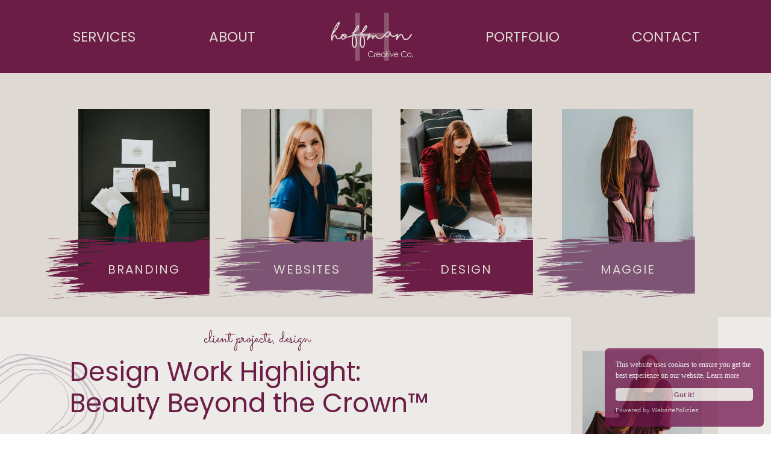

--- FILE ---
content_type: text/html; charset=UTF-8
request_url: https://hoffmancreativeco.com/blog/designs-for-beauty-beyond-the-crown/
body_size: 20556
content:
<!DOCTYPE html>
<html lang="en-US" class="d">
<head>
<link rel="stylesheet" type="text/css" href="//lib.showit.co/engine/2.4.3/showit.css" />
<meta name='robots' content='index, follow, max-image-preview:large, max-snippet:-1, max-video-preview:-1' />

            <script data-no-defer="1" data-ezscrex="false" data-cfasync="false" data-pagespeed-no-defer data-cookieconsent="ignore">
                var ctPublicFunctions = {"_ajax_nonce":"cebdee50d6","_rest_nonce":"550dfb5335","_ajax_url":"\/wp-admin\/admin-ajax.php","_rest_url":"https:\/\/hoffmancreativeco.com\/wp-json\/","data__cookies_type":"native","data__ajax_type":false,"data__bot_detector_enabled":1,"data__frontend_data_log_enabled":1,"cookiePrefix":"","wprocket_detected":false,"host_url":"hoffmancreativeco.com","text__ee_click_to_select":"Click to select the whole data","text__ee_original_email":"The complete one is","text__ee_got_it":"Got it","text__ee_blocked":"Blocked","text__ee_cannot_connect":"Cannot connect","text__ee_cannot_decode":"Can not decode email. Unknown reason","text__ee_email_decoder":"CleanTalk email decoder","text__ee_wait_for_decoding":"The magic is on the way!","text__ee_decoding_process":"Please wait a few seconds while we decode the contact data."}
            </script>
        
            <script data-no-defer="1" data-ezscrex="false" data-cfasync="false" data-pagespeed-no-defer data-cookieconsent="ignore">
                var ctPublic = {"_ajax_nonce":"cebdee50d6","settings__forms__check_internal":"0","settings__forms__check_external":"0","settings__forms__force_protection":0,"settings__forms__search_test":"0","settings__data__bot_detector_enabled":1,"settings__sfw__anti_crawler":0,"blog_home":"https:\/\/hoffmancreativeco.com\/","pixel__setting":"3","pixel__enabled":false,"pixel__url":"https:\/\/moderate9-v4.cleantalk.org\/pixel\/99ca0c85ef79a9bed0eee5af4dcf1e04.gif","data__email_check_before_post":"1","data__email_check_exist_post":1,"data__cookies_type":"native","data__key_is_ok":true,"data__visible_fields_required":true,"wl_brandname":"Anti-Spam by CleanTalk","wl_brandname_short":"CleanTalk","ct_checkjs_key":832744048,"emailEncoderPassKey":"117d6c3406151337ab4631455955472b","bot_detector_forms_excluded":"W10=","advancedCacheExists":false,"varnishCacheExists":false,"wc_ajax_add_to_cart":false}
            </script>
        
	<!-- This site is optimized with the Yoast SEO plugin v26.3 - https://yoast.com/wordpress/plugins/seo/ -->
	<title>Designs for Beauty Beyond the Crown™ | Hoffman Creative Co.</title>
	<meta name="description" content="Hoffman Creative Co. designed several custom graphics, illustrations, and templates for Beauty Beyond the Crown™. Check out the full project." />
	<link rel="canonical" href="https://hoffmancreativeco.com/blog/designs-for-beauty-beyond-the-crown/" />
	<meta property="og:locale" content="en_US" />
	<meta property="og:type" content="article" />
	<meta property="og:title" content="Designs for Beauty Beyond the Crown™ | Hoffman Creative Co." />
	<meta property="og:description" content="Hoffman Creative Co. designed several custom graphics, illustrations, and templates for Beauty Beyond the Crown™. Check out the full project." />
	<meta property="og:url" content="https://hoffmancreativeco.com/blog/designs-for-beauty-beyond-the-crown/" />
	<meta property="og:site_name" content="Hoffman Creative Co." />
	<meta property="article:published_time" content="2022-06-29T13:43:00+00:00" />
	<meta property="og:image" content="https://hoffmancreativeco.com/wp-content/uploads/sites/23054/2022/04/hoffman-creative-co-custom-business-cards-beauty-beyond-the-crown-scaled.jpg" />
	<meta property="og:image:width" content="2560" />
	<meta property="og:image:height" content="1861" />
	<meta property="og:image:type" content="image/jpeg" />
	<meta name="author" content="Maggie Hoffman" />
	<meta name="twitter:card" content="summary_large_image" />
	<meta name="twitter:label1" content="Written by" />
	<meta name="twitter:data1" content="Maggie Hoffman" />
	<meta name="twitter:label2" content="Est. reading time" />
	<meta name="twitter:data2" content="5 minutes" />
	<script type="application/ld+json" class="yoast-schema-graph">{"@context":"https://schema.org","@graph":[{"@type":"WebPage","@id":"https://hoffmancreativeco.com/blog/designs-for-beauty-beyond-the-crown/","url":"https://hoffmancreativeco.com/blog/designs-for-beauty-beyond-the-crown/","name":"Designs for Beauty Beyond the Crown™ | Hoffman Creative Co.","isPartOf":{"@id":"https://hoffmancreativeco.com/#website"},"primaryImageOfPage":{"@id":"https://hoffmancreativeco.com/blog/designs-for-beauty-beyond-the-crown/#primaryimage"},"image":{"@id":"https://hoffmancreativeco.com/blog/designs-for-beauty-beyond-the-crown/#primaryimage"},"thumbnailUrl":"https://hoffmancreativeco.com/wp-content/uploads/sites/23054/2022/04/hoffman-creative-co-custom-business-cards-beauty-beyond-the-crown-scaled.jpg","datePublished":"2022-06-29T13:43:00+00:00","author":{"@id":"https://hoffmancreativeco.com/#/schema/person/0c2f557ee8a82a99c9387696b133380d"},"description":"Hoffman Creative Co. designed several custom graphics, illustrations, and templates for Beauty Beyond the Crown™. Check out the full project.","breadcrumb":{"@id":"https://hoffmancreativeco.com/blog/designs-for-beauty-beyond-the-crown/#breadcrumb"},"inLanguage":"en-US","potentialAction":[{"@type":"ReadAction","target":["https://hoffmancreativeco.com/blog/designs-for-beauty-beyond-the-crown/"]}]},{"@type":"ImageObject","inLanguage":"en-US","@id":"https://hoffmancreativeco.com/blog/designs-for-beauty-beyond-the-crown/#primaryimage","url":"https://hoffmancreativeco.com/wp-content/uploads/sites/23054/2022/04/hoffman-creative-co-custom-business-cards-beauty-beyond-the-crown-scaled.jpg","contentUrl":"https://hoffmancreativeco.com/wp-content/uploads/sites/23054/2022/04/hoffman-creative-co-custom-business-cards-beauty-beyond-the-crown-scaled.jpg","width":2560,"height":1861},{"@type":"BreadcrumbList","@id":"https://hoffmancreativeco.com/blog/designs-for-beauty-beyond-the-crown/#breadcrumb","itemListElement":[{"@type":"ListItem","position":1,"name":"Home","item":"https://hoffmancreativeco.com/"},{"@type":"ListItem","position":2,"name":"Blog","item":"https://hoffmancreativeco.com/blog/"},{"@type":"ListItem","position":3,"name":"Design Work Highlight: Beauty Beyond the Crown™"}]},{"@type":"WebSite","@id":"https://hoffmancreativeco.com/#website","url":"https://hoffmancreativeco.com/","name":"Hoffman Creative Co.","description":"Branding &amp; Showit Design Partner","potentialAction":[{"@type":"SearchAction","target":{"@type":"EntryPoint","urlTemplate":"https://hoffmancreativeco.com/?s={search_term_string}"},"query-input":{"@type":"PropertyValueSpecification","valueRequired":true,"valueName":"search_term_string"}}],"inLanguage":"en-US"},{"@type":"Person","@id":"https://hoffmancreativeco.com/#/schema/person/0c2f557ee8a82a99c9387696b133380d","name":"Maggie Hoffman","image":{"@type":"ImageObject","inLanguage":"en-US","@id":"https://hoffmancreativeco.com/#/schema/person/image/","url":"https://secure.gravatar.com/avatar/b3422bf55dba022575e0ffd3a18f737bb2b78dcf793a09b8abbd4d8f8b158b80?s=96&d=mm&r=g","contentUrl":"https://secure.gravatar.com/avatar/b3422bf55dba022575e0ffd3a18f737bb2b78dcf793a09b8abbd4d8f8b158b80?s=96&d=mm&r=g","caption":"Maggie Hoffman"},"url":"https://hoffmancreativeco.com/blog/author/maggiehoffmancreativeco-com/"}]}</script>
	<!-- / Yoast SEO plugin. -->


<link rel='dns-prefetch' href='//fd.cleantalk.org' />
<link rel="alternate" type="application/rss+xml" title="Hoffman Creative Co. &raquo; Feed" href="https://hoffmancreativeco.com/feed/" />
<link rel="alternate" type="application/rss+xml" title="Hoffman Creative Co. &raquo; Comments Feed" href="https://hoffmancreativeco.com/comments/feed/" />
<link rel="alternate" type="application/rss+xml" title="Hoffman Creative Co. &raquo; Design Work Highlight: Beauty Beyond the Crown™ Comments Feed" href="https://hoffmancreativeco.com/blog/designs-for-beauty-beyond-the-crown/feed/" />
<script type="text/javascript">
/* <![CDATA[ */
window._wpemojiSettings = {"baseUrl":"https:\/\/s.w.org\/images\/core\/emoji\/16.0.1\/72x72\/","ext":".png","svgUrl":"https:\/\/s.w.org\/images\/core\/emoji\/16.0.1\/svg\/","svgExt":".svg","source":{"concatemoji":"https:\/\/hoffmancreativeco.com\/wp-includes\/js\/wp-emoji-release.min.js?ver=6.8.3"}};
/*! This file is auto-generated */
!function(s,n){var o,i,e;function c(e){try{var t={supportTests:e,timestamp:(new Date).valueOf()};sessionStorage.setItem(o,JSON.stringify(t))}catch(e){}}function p(e,t,n){e.clearRect(0,0,e.canvas.width,e.canvas.height),e.fillText(t,0,0);var t=new Uint32Array(e.getImageData(0,0,e.canvas.width,e.canvas.height).data),a=(e.clearRect(0,0,e.canvas.width,e.canvas.height),e.fillText(n,0,0),new Uint32Array(e.getImageData(0,0,e.canvas.width,e.canvas.height).data));return t.every(function(e,t){return e===a[t]})}function u(e,t){e.clearRect(0,0,e.canvas.width,e.canvas.height),e.fillText(t,0,0);for(var n=e.getImageData(16,16,1,1),a=0;a<n.data.length;a++)if(0!==n.data[a])return!1;return!0}function f(e,t,n,a){switch(t){case"flag":return n(e,"\ud83c\udff3\ufe0f\u200d\u26a7\ufe0f","\ud83c\udff3\ufe0f\u200b\u26a7\ufe0f")?!1:!n(e,"\ud83c\udde8\ud83c\uddf6","\ud83c\udde8\u200b\ud83c\uddf6")&&!n(e,"\ud83c\udff4\udb40\udc67\udb40\udc62\udb40\udc65\udb40\udc6e\udb40\udc67\udb40\udc7f","\ud83c\udff4\u200b\udb40\udc67\u200b\udb40\udc62\u200b\udb40\udc65\u200b\udb40\udc6e\u200b\udb40\udc67\u200b\udb40\udc7f");case"emoji":return!a(e,"\ud83e\udedf")}return!1}function g(e,t,n,a){var r="undefined"!=typeof WorkerGlobalScope&&self instanceof WorkerGlobalScope?new OffscreenCanvas(300,150):s.createElement("canvas"),o=r.getContext("2d",{willReadFrequently:!0}),i=(o.textBaseline="top",o.font="600 32px Arial",{});return e.forEach(function(e){i[e]=t(o,e,n,a)}),i}function t(e){var t=s.createElement("script");t.src=e,t.defer=!0,s.head.appendChild(t)}"undefined"!=typeof Promise&&(o="wpEmojiSettingsSupports",i=["flag","emoji"],n.supports={everything:!0,everythingExceptFlag:!0},e=new Promise(function(e){s.addEventListener("DOMContentLoaded",e,{once:!0})}),new Promise(function(t){var n=function(){try{var e=JSON.parse(sessionStorage.getItem(o));if("object"==typeof e&&"number"==typeof e.timestamp&&(new Date).valueOf()<e.timestamp+604800&&"object"==typeof e.supportTests)return e.supportTests}catch(e){}return null}();if(!n){if("undefined"!=typeof Worker&&"undefined"!=typeof OffscreenCanvas&&"undefined"!=typeof URL&&URL.createObjectURL&&"undefined"!=typeof Blob)try{var e="postMessage("+g.toString()+"("+[JSON.stringify(i),f.toString(),p.toString(),u.toString()].join(",")+"));",a=new Blob([e],{type:"text/javascript"}),r=new Worker(URL.createObjectURL(a),{name:"wpTestEmojiSupports"});return void(r.onmessage=function(e){c(n=e.data),r.terminate(),t(n)})}catch(e){}c(n=g(i,f,p,u))}t(n)}).then(function(e){for(var t in e)n.supports[t]=e[t],n.supports.everything=n.supports.everything&&n.supports[t],"flag"!==t&&(n.supports.everythingExceptFlag=n.supports.everythingExceptFlag&&n.supports[t]);n.supports.everythingExceptFlag=n.supports.everythingExceptFlag&&!n.supports.flag,n.DOMReady=!1,n.readyCallback=function(){n.DOMReady=!0}}).then(function(){return e}).then(function(){var e;n.supports.everything||(n.readyCallback(),(e=n.source||{}).concatemoji?t(e.concatemoji):e.wpemoji&&e.twemoji&&(t(e.twemoji),t(e.wpemoji)))}))}((window,document),window._wpemojiSettings);
/* ]]> */
</script>
<style id='wp-emoji-styles-inline-css' type='text/css'>

	img.wp-smiley, img.emoji {
		display: inline !important;
		border: none !important;
		box-shadow: none !important;
		height: 1em !important;
		width: 1em !important;
		margin: 0 0.07em !important;
		vertical-align: -0.1em !important;
		background: none !important;
		padding: 0 !important;
	}
</style>
<link rel='stylesheet' id='wp-block-library-css' href='https://hoffmancreativeco.com/wp-includes/css/dist/block-library/style.min.css?ver=6.8.3' type='text/css' media='all' />
<style id='classic-theme-styles-inline-css' type='text/css'>
/*! This file is auto-generated */
.wp-block-button__link{color:#fff;background-color:#32373c;border-radius:9999px;box-shadow:none;text-decoration:none;padding:calc(.667em + 2px) calc(1.333em + 2px);font-size:1.125em}.wp-block-file__button{background:#32373c;color:#fff;text-decoration:none}
</style>
<style id='global-styles-inline-css' type='text/css'>
:root{--wp--preset--aspect-ratio--square: 1;--wp--preset--aspect-ratio--4-3: 4/3;--wp--preset--aspect-ratio--3-4: 3/4;--wp--preset--aspect-ratio--3-2: 3/2;--wp--preset--aspect-ratio--2-3: 2/3;--wp--preset--aspect-ratio--16-9: 16/9;--wp--preset--aspect-ratio--9-16: 9/16;--wp--preset--color--black: #000000;--wp--preset--color--cyan-bluish-gray: #abb8c3;--wp--preset--color--white: #ffffff;--wp--preset--color--pale-pink: #f78da7;--wp--preset--color--vivid-red: #cf2e2e;--wp--preset--color--luminous-vivid-orange: #ff6900;--wp--preset--color--luminous-vivid-amber: #fcb900;--wp--preset--color--light-green-cyan: #7bdcb5;--wp--preset--color--vivid-green-cyan: #00d084;--wp--preset--color--pale-cyan-blue: #8ed1fc;--wp--preset--color--vivid-cyan-blue: #0693e3;--wp--preset--color--vivid-purple: #9b51e0;--wp--preset--gradient--vivid-cyan-blue-to-vivid-purple: linear-gradient(135deg,rgba(6,147,227,1) 0%,rgb(155,81,224) 100%);--wp--preset--gradient--light-green-cyan-to-vivid-green-cyan: linear-gradient(135deg,rgb(122,220,180) 0%,rgb(0,208,130) 100%);--wp--preset--gradient--luminous-vivid-amber-to-luminous-vivid-orange: linear-gradient(135deg,rgba(252,185,0,1) 0%,rgba(255,105,0,1) 100%);--wp--preset--gradient--luminous-vivid-orange-to-vivid-red: linear-gradient(135deg,rgba(255,105,0,1) 0%,rgb(207,46,46) 100%);--wp--preset--gradient--very-light-gray-to-cyan-bluish-gray: linear-gradient(135deg,rgb(238,238,238) 0%,rgb(169,184,195) 100%);--wp--preset--gradient--cool-to-warm-spectrum: linear-gradient(135deg,rgb(74,234,220) 0%,rgb(151,120,209) 20%,rgb(207,42,186) 40%,rgb(238,44,130) 60%,rgb(251,105,98) 80%,rgb(254,248,76) 100%);--wp--preset--gradient--blush-light-purple: linear-gradient(135deg,rgb(255,206,236) 0%,rgb(152,150,240) 100%);--wp--preset--gradient--blush-bordeaux: linear-gradient(135deg,rgb(254,205,165) 0%,rgb(254,45,45) 50%,rgb(107,0,62) 100%);--wp--preset--gradient--luminous-dusk: linear-gradient(135deg,rgb(255,203,112) 0%,rgb(199,81,192) 50%,rgb(65,88,208) 100%);--wp--preset--gradient--pale-ocean: linear-gradient(135deg,rgb(255,245,203) 0%,rgb(182,227,212) 50%,rgb(51,167,181) 100%);--wp--preset--gradient--electric-grass: linear-gradient(135deg,rgb(202,248,128) 0%,rgb(113,206,126) 100%);--wp--preset--gradient--midnight: linear-gradient(135deg,rgb(2,3,129) 0%,rgb(40,116,252) 100%);--wp--preset--font-size--small: 13px;--wp--preset--font-size--medium: 20px;--wp--preset--font-size--large: 36px;--wp--preset--font-size--x-large: 42px;--wp--preset--spacing--20: 0.44rem;--wp--preset--spacing--30: 0.67rem;--wp--preset--spacing--40: 1rem;--wp--preset--spacing--50: 1.5rem;--wp--preset--spacing--60: 2.25rem;--wp--preset--spacing--70: 3.38rem;--wp--preset--spacing--80: 5.06rem;--wp--preset--shadow--natural: 6px 6px 9px rgba(0, 0, 0, 0.2);--wp--preset--shadow--deep: 12px 12px 50px rgba(0, 0, 0, 0.4);--wp--preset--shadow--sharp: 6px 6px 0px rgba(0, 0, 0, 0.2);--wp--preset--shadow--outlined: 6px 6px 0px -3px rgba(255, 255, 255, 1), 6px 6px rgba(0, 0, 0, 1);--wp--preset--shadow--crisp: 6px 6px 0px rgba(0, 0, 0, 1);}:where(.is-layout-flex){gap: 0.5em;}:where(.is-layout-grid){gap: 0.5em;}body .is-layout-flex{display: flex;}.is-layout-flex{flex-wrap: wrap;align-items: center;}.is-layout-flex > :is(*, div){margin: 0;}body .is-layout-grid{display: grid;}.is-layout-grid > :is(*, div){margin: 0;}:where(.wp-block-columns.is-layout-flex){gap: 2em;}:where(.wp-block-columns.is-layout-grid){gap: 2em;}:where(.wp-block-post-template.is-layout-flex){gap: 1.25em;}:where(.wp-block-post-template.is-layout-grid){gap: 1.25em;}.has-black-color{color: var(--wp--preset--color--black) !important;}.has-cyan-bluish-gray-color{color: var(--wp--preset--color--cyan-bluish-gray) !important;}.has-white-color{color: var(--wp--preset--color--white) !important;}.has-pale-pink-color{color: var(--wp--preset--color--pale-pink) !important;}.has-vivid-red-color{color: var(--wp--preset--color--vivid-red) !important;}.has-luminous-vivid-orange-color{color: var(--wp--preset--color--luminous-vivid-orange) !important;}.has-luminous-vivid-amber-color{color: var(--wp--preset--color--luminous-vivid-amber) !important;}.has-light-green-cyan-color{color: var(--wp--preset--color--light-green-cyan) !important;}.has-vivid-green-cyan-color{color: var(--wp--preset--color--vivid-green-cyan) !important;}.has-pale-cyan-blue-color{color: var(--wp--preset--color--pale-cyan-blue) !important;}.has-vivid-cyan-blue-color{color: var(--wp--preset--color--vivid-cyan-blue) !important;}.has-vivid-purple-color{color: var(--wp--preset--color--vivid-purple) !important;}.has-black-background-color{background-color: var(--wp--preset--color--black) !important;}.has-cyan-bluish-gray-background-color{background-color: var(--wp--preset--color--cyan-bluish-gray) !important;}.has-white-background-color{background-color: var(--wp--preset--color--white) !important;}.has-pale-pink-background-color{background-color: var(--wp--preset--color--pale-pink) !important;}.has-vivid-red-background-color{background-color: var(--wp--preset--color--vivid-red) !important;}.has-luminous-vivid-orange-background-color{background-color: var(--wp--preset--color--luminous-vivid-orange) !important;}.has-luminous-vivid-amber-background-color{background-color: var(--wp--preset--color--luminous-vivid-amber) !important;}.has-light-green-cyan-background-color{background-color: var(--wp--preset--color--light-green-cyan) !important;}.has-vivid-green-cyan-background-color{background-color: var(--wp--preset--color--vivid-green-cyan) !important;}.has-pale-cyan-blue-background-color{background-color: var(--wp--preset--color--pale-cyan-blue) !important;}.has-vivid-cyan-blue-background-color{background-color: var(--wp--preset--color--vivid-cyan-blue) !important;}.has-vivid-purple-background-color{background-color: var(--wp--preset--color--vivid-purple) !important;}.has-black-border-color{border-color: var(--wp--preset--color--black) !important;}.has-cyan-bluish-gray-border-color{border-color: var(--wp--preset--color--cyan-bluish-gray) !important;}.has-white-border-color{border-color: var(--wp--preset--color--white) !important;}.has-pale-pink-border-color{border-color: var(--wp--preset--color--pale-pink) !important;}.has-vivid-red-border-color{border-color: var(--wp--preset--color--vivid-red) !important;}.has-luminous-vivid-orange-border-color{border-color: var(--wp--preset--color--luminous-vivid-orange) !important;}.has-luminous-vivid-amber-border-color{border-color: var(--wp--preset--color--luminous-vivid-amber) !important;}.has-light-green-cyan-border-color{border-color: var(--wp--preset--color--light-green-cyan) !important;}.has-vivid-green-cyan-border-color{border-color: var(--wp--preset--color--vivid-green-cyan) !important;}.has-pale-cyan-blue-border-color{border-color: var(--wp--preset--color--pale-cyan-blue) !important;}.has-vivid-cyan-blue-border-color{border-color: var(--wp--preset--color--vivid-cyan-blue) !important;}.has-vivid-purple-border-color{border-color: var(--wp--preset--color--vivid-purple) !important;}.has-vivid-cyan-blue-to-vivid-purple-gradient-background{background: var(--wp--preset--gradient--vivid-cyan-blue-to-vivid-purple) !important;}.has-light-green-cyan-to-vivid-green-cyan-gradient-background{background: var(--wp--preset--gradient--light-green-cyan-to-vivid-green-cyan) !important;}.has-luminous-vivid-amber-to-luminous-vivid-orange-gradient-background{background: var(--wp--preset--gradient--luminous-vivid-amber-to-luminous-vivid-orange) !important;}.has-luminous-vivid-orange-to-vivid-red-gradient-background{background: var(--wp--preset--gradient--luminous-vivid-orange-to-vivid-red) !important;}.has-very-light-gray-to-cyan-bluish-gray-gradient-background{background: var(--wp--preset--gradient--very-light-gray-to-cyan-bluish-gray) !important;}.has-cool-to-warm-spectrum-gradient-background{background: var(--wp--preset--gradient--cool-to-warm-spectrum) !important;}.has-blush-light-purple-gradient-background{background: var(--wp--preset--gradient--blush-light-purple) !important;}.has-blush-bordeaux-gradient-background{background: var(--wp--preset--gradient--blush-bordeaux) !important;}.has-luminous-dusk-gradient-background{background: var(--wp--preset--gradient--luminous-dusk) !important;}.has-pale-ocean-gradient-background{background: var(--wp--preset--gradient--pale-ocean) !important;}.has-electric-grass-gradient-background{background: var(--wp--preset--gradient--electric-grass) !important;}.has-midnight-gradient-background{background: var(--wp--preset--gradient--midnight) !important;}.has-small-font-size{font-size: var(--wp--preset--font-size--small) !important;}.has-medium-font-size{font-size: var(--wp--preset--font-size--medium) !important;}.has-large-font-size{font-size: var(--wp--preset--font-size--large) !important;}.has-x-large-font-size{font-size: var(--wp--preset--font-size--x-large) !important;}
:where(.wp-block-post-template.is-layout-flex){gap: 1.25em;}:where(.wp-block-post-template.is-layout-grid){gap: 1.25em;}
:where(.wp-block-columns.is-layout-flex){gap: 2em;}:where(.wp-block-columns.is-layout-grid){gap: 2em;}
:root :where(.wp-block-pullquote){font-size: 1.5em;line-height: 1.6;}
</style>
<link rel='stylesheet' id='cleantalk-public-css-css' href='https://hoffmancreativeco.com/wp-content/plugins/cleantalk-spam-protect/css/cleantalk-public.min.css?ver=6.67_1762442571' type='text/css' media='all' />
<link rel='stylesheet' id='cleantalk-email-decoder-css-css' href='https://hoffmancreativeco.com/wp-content/plugins/cleantalk-spam-protect/css/cleantalk-email-decoder.min.css?ver=6.67_1762442571' type='text/css' media='all' />
<script type="text/javascript" src="https://hoffmancreativeco.com/wp-content/plugins/cleantalk-spam-protect/js/apbct-public-bundle.min.js?ver=6.67_1762442571" id="apbct-public-bundle.min-js-js"></script>
<script type="text/javascript" src="https://fd.cleantalk.org/ct-bot-detector-wrapper.js?ver=6.67" id="ct_bot_detector-js" defer="defer" data-wp-strategy="defer"></script>
<script type="text/javascript" src="https://hoffmancreativeco.com/wp-includes/js/jquery/jquery.min.js?ver=3.7.1" id="jquery-core-js"></script>
<script type="text/javascript" src="https://hoffmancreativeco.com/wp-includes/js/jquery/jquery-migrate.min.js?ver=3.4.1" id="jquery-migrate-js"></script>
<script type="text/javascript" src="https://hoffmancreativeco.com/wp-content/plugins/showit/public/js/showit.js?ver=1765999374" id="si-script-js"></script>
<link rel="https://api.w.org/" href="https://hoffmancreativeco.com/wp-json/" /><link rel="alternate" title="JSON" type="application/json" href="https://hoffmancreativeco.com/wp-json/wp/v2/posts/412" /><link rel="EditURI" type="application/rsd+xml" title="RSD" href="https://hoffmancreativeco.com/xmlrpc.php?rsd" />
<link rel='shortlink' href='https://hoffmancreativeco.com/?p=412' />
<link rel="alternate" title="oEmbed (JSON)" type="application/json+oembed" href="https://hoffmancreativeco.com/wp-json/oembed/1.0/embed?url=https%3A%2F%2Fhoffmancreativeco.com%2Fblog%2Fdesigns-for-beauty-beyond-the-crown%2F" />
<link rel="alternate" title="oEmbed (XML)" type="text/xml+oembed" href="https://hoffmancreativeco.com/wp-json/oembed/1.0/embed?url=https%3A%2F%2Fhoffmancreativeco.com%2Fblog%2Fdesigns-for-beauty-beyond-the-crown%2F&#038;format=xml" />

<meta charset="UTF-8" />
<meta name="viewport" content="width=device-width, initial-scale=1" />
<link rel="icon" type="image/png" href="//static.showit.co/200/3eQtzXm3RWuD7RQroXBOGQ/135824/maggie-hoffman-line-drawing-tea-kettle.png" />
<link rel="preconnect" href="https://static.showit.co" />

<link rel="preconnect" href="https://fonts.googleapis.com">
<link rel="preconnect" href="https://fonts.gstatic.com" crossorigin>
<link href="https://fonts.googleapis.com/css?family=Poppins:regular|Quicksand:regular|Sacramento:regular" rel="stylesheet" type="text/css"/>
<script id="init_data" type="application/json">
{"mobile":{"w":320},"desktop":{"w":1200,"defaultTrIn":{"type":"fade"},"defaultTrOut":{"type":"fade"},"bgFillType":"color","bgColor":"#000000:0"},"sid":"97fudyb0qdcqxhbkag46dw","break":768,"assetURL":"//static.showit.co","contactFormId":"135824/260909","cfAction":"aHR0cHM6Ly9jbGllbnRzZXJ2aWNlLnNob3dpdC5jby9jb250YWN0Zm9ybQ==","sgAction":"aHR0cHM6Ly9jbGllbnRzZXJ2aWNlLnNob3dpdC5jby9zb2NpYWxncmlk","blockData":[{"slug":"navigation","visible":"a","states":[],"d":{"h":121,"w":1200,"locking":{"side":"st","scrollOffset":1},"bgFillType":"color","bgColor":"colors-0","bgMediaType":"none"},"m":{"h":45,"w":320,"locking":{"side":"st","scrollOffset":1},"bgFillType":"color","bgColor":"colors-0","bgMediaType":"none"}},{"slug":"category-bar","visible":"d","states":[],"d":{"h":400,"w":1200,"bgFillType":"color","bgColor":"colors-1","bgMediaType":"none"},"m":{"h":357,"w":320,"bgFillType":"color","bgColor":"colors-1","bgMediaType":"none"}},{"slug":"sidebar","visible":"d","states":[],"d":{"h":5,"w":1200,"locking":{"offset":100},"bgFillType":"color","bgColor":"colors-1","bgMediaType":"none"},"m":{"h":1,"w":320,"bgFillType":"color","bgColor":"colors-0","bgMediaType":"none"}},{"slug":"post-title","visible":"a","states":[],"d":{"h":119,"w":1200,"locking":{"offset":100},"nature":"dH","bgFillType":"color","bgColor":"colors-6","bgMediaType":"none"},"m":{"h":91,"w":320,"nature":"dH","bgFillType":"color","bgColor":"colors-6","bgMediaType":"none"},"wpPostLookup":true},{"slug":"post-meta","visible":"a","states":[],"d":{"h":646,"w":1200,"nature":"dH","bgFillType":"color","bgColor":"colors-6","bgMediaType":"none"},"m":{"h":353,"w":320,"nature":"dH","bgFillType":"color","bgColor":"colors-6","bgMediaType":"none"}},{"slug":"pagination","visible":"a","states":[],"d":{"h":82,"w":1200,"nature":"dH","bgFillType":"color","bgColor":"colors-2","bgMediaType":"none"},"m":{"h":126,"w":320,"nature":"dH","bgFillType":"color","bgColor":"colors-2","bgMediaType":"none"}},{"slug":"category-bar-mobile","visible":"m","states":[],"d":{"h":400,"w":1200,"bgFillType":"color","bgColor":"colors-1","bgMediaType":"none"},"m":{"h":357,"w":320,"bgFillType":"color","bgColor":"colors-1","bgMediaType":"none"}},{"slug":"footer","visible":"a","states":[],"d":{"h":342,"w":1200,"bgFillType":"color","bgColor":"colors-0","bgMediaType":"none"},"m":{"h":825,"w":320,"bgFillType":"color","bgColor":"colors-0","bgMediaType":"none"}},{"slug":"mobile-nav","visible":"m","states":[],"d":{"h":200,"w":1200,"bgFillType":"color","bgColor":"colors-7","bgMediaType":"none"},"m":{"h":521,"w":320,"locking":{"side":"t"},"bgFillType":"color","bgColor":"colors-1:90","bgMediaType":"none"}}],"elementData":[{"type":"text","visible":"d","id":"navigation_0","blockId":"navigation","m":{"x":122,"y":18,"w":75.60000000000001,"h":14,"a":0},"d":{"x":1008,"y":48,"w":114,"h":25,"a":0}},{"type":"text","visible":"d","id":"navigation_1","blockId":"navigation","m":{"x":122,"y":18,"w":75.60000000000001,"h":14,"a":0},"d":{"x":79,"y":48,"w":107,"h":25,"a":0}},{"type":"text","visible":"d","id":"navigation_2","blockId":"navigation","m":{"x":122,"y":18,"w":75.60000000000001,"h":14,"a":0},"d":{"x":758,"y":48,"w":139,"h":25,"a":0}},{"type":"text","visible":"d","id":"navigation_3","blockId":"navigation","m":{"x":122,"y":18,"w":75.60000000000001,"h":14,"a":0},"d":{"x":297,"y":48,"w":97,"h":25,"a":0}},{"type":"icon","visible":"m","id":"navigation_4","blockId":"navigation","m":{"x":274,"y":3,"w":41,"h":41,"a":0},"d":{"x":575,"y":325,"w":100,"h":100,"a":0},"pc":[{"type":"show","block":"mobile-nav"}]},{"type":"svg","visible":"a","id":"navigation_5","blockId":"navigation","m":{"x":135,"y":7,"w":51,"h":31,"a":0},"d":{"x":506,"y":17,"w":141,"h":87,"a":0},"c":{"key":"7UIR9tIHTAWYN4b9iQapfQ/135824/hoffman-creative-co-logo_cream.svg","aspect_ratio":1.64}},{"type":"graphic","visible":"a","id":"category-bar_0","blockId":"category-bar","m":{"x":26,"y":17,"w":109,"h":140,"a":0},"d":{"x":90,"y":60,"w":218,"h":280,"a":0},"c":{"key":"glKUQraXSvOmKM2cpIOAzA/135824/hoffman-creative-co-brand-board-the-rolling-pin-cookies.jpg","aspect_ratio":0.875}},{"type":"graphic","visible":"a","id":"category-bar_1","blockId":"category-bar","m":{"x":187,"y":17,"w":109,"h":140,"a":0},"d":{"x":360,"y":60,"w":218,"h":280,"a":0},"c":{"key":"vu60UaunSF-y8-9a9Z7wQw/135824/custom-showit-website-designer-scotland-peregrine-coaching-consulting-hoffman-creative-co.jpg","aspect_ratio":0.875}},{"type":"graphic","visible":"a","id":"category-bar_2","blockId":"category-bar","m":{"x":187,"y":183,"w":109,"h":140,"a":0},"d":{"x":625,"y":60,"w":218,"h":280,"a":0},"c":{"key":"1aLpoRrOSDGRNWHqrXJK7w/135824/hoffman-creative-co-florida-custom-brand-website-designer.jpg","aspect_ratio":0.875}},{"type":"graphic","visible":"a","id":"category-bar_3","blockId":"category-bar","m":{"x":26,"y":183,"w":109,"h":140,"a":0},"d":{"x":893,"y":60,"w":218,"h":280,"a":0},"c":{"key":"PNgZU57CQ9GbvHvZ3hq0iw/135824/hoffman-creative-co-business-owner-maggie-purple-dress.jpg","aspect_ratio":0.875}},{"type":"svg","visible":"a","id":"category-bar_4","blockId":"category-bar","m":{"x":162,"y":286,"w":136,"h":53,"a":0},"d":{"x":838,"y":270,"w":276,"h":104,"a":0},"c":{"key":"jn11nXTWQ9SchsSUhmDWUw/135824/hcc_brand-paint-smear_2.svg","aspect_ratio":2.65487}},{"type":"svg","visible":"a","id":"category-bar_5","blockId":"category-bar","m":{"x":-3,"y":74,"w":145,"h":140,"a":0},"d":{"x":25,"y":184,"w":291,"h":280,"a":0},"c":{"key":"y7e0Rs4xTcGxP3NrF8q6kQ/135824/hcc_brand-paint-smear_1.svg","aspect_ratio":1.03846}},{"type":"svg","visible":"a","id":"category-bar_6","blockId":"category-bar","m":{"x":162,"y":119,"w":136,"h":53,"a":0},"d":{"x":303,"y":270,"w":276,"h":104,"a":0},"c":{"key":"jn11nXTWQ9SchsSUhmDWUw/135824/hcc_brand-paint-smear_2.svg","aspect_ratio":2.65487}},{"type":"text","visible":"a","id":"category-bar_7","blockId":"category-bar","m":{"x":21,"y":136,"w":117,"h":17,"a":0},"d":{"x":124,"y":314,"w":150,"h":25,"a":0}},{"type":"text","visible":"a","id":"category-bar_8","blockId":"category-bar","m":{"x":181,"y":139,"w":133,"h":20,"a":0},"d":{"x":394,"y":314,"w":150,"h":25,"a":0}},{"type":"svg","visible":"a","id":"category-bar_9","blockId":"category-bar","m":{"x":-5,"y":243,"w":145,"h":140,"a":0},"d":{"x":567,"y":186,"w":286,"h":275,"a":0},"c":{"key":"y7e0Rs4xTcGxP3NrF8q6kQ/135824/hcc_brand-paint-smear_1.svg","aspect_ratio":1.03846}},{"type":"text","visible":"a","id":"category-bar_10","blockId":"category-bar","m":{"x":190,"y":303,"w":105,"h":20,"a":0},"d":{"x":659,"y":314,"w":150,"h":25,"a":0}},{"type":"text","visible":"a","id":"category-bar_11","blockId":"category-bar","m":{"x":36,"y":305,"w":88,"h":19,"a":0},"d":{"x":927,"y":314,"w":150,"h":25,"a":0}},{"type":"simple","visible":"a","id":"sidebar_0","blockId":"sidebar","m":{"x":48,"y":30,"w":224,"h":140,"a":0},"d":{"x":908,"y":0,"w":244,"h":939,"a":0}},{"type":"icon","visible":"a","id":"sidebar_2","blockId":"sidebar","m":{"x":121,"y":173,"w":26,"h":26,"a":0},"d":{"x":1042,"y":869,"w":30,"h":30,"a":0}},{"type":"icon","visible":"a","id":"sidebar_3","blockId":"sidebar","m":{"x":78,"y":173,"w":26,"h":26,"a":0},"d":{"x":984,"y":869,"w":30,"h":30,"a":0}},{"type":"graphic","visible":"a","id":"sidebar_4","blockId":"sidebar","m":{"x":160,"y":1,"w":1,"h":1,"a":0},"d":{"x":927,"y":61,"w":199,"h":295,"a":0},"c":{"key":"IN5oiFxuRmKojCra7dzxKQ/135824/owner-maggie-hoffman-creative-co-portland-oregon.jpg","aspect_ratio":0.875}},{"type":"svg","visible":"a","id":"sidebar_5","blockId":"sidebar","m":{"x":159,"y":1,"w":3,"h":1,"a":0},"d":{"x":891,"y":314,"w":265,"h":98,"a":0},"c":{"key":"jn11nXTWQ9SchsSUhmDWUw/135824/hcc_brand-paint-smear_2.svg","aspect_ratio":2.65487}},{"type":"text","visible":"a","id":"sidebar_6","blockId":"sidebar","m":{"x":118,"y":-9,"w":84,"h":20,"a":0},"d":{"x":941,"y":553,"w":179,"h":39,"a":0}},{"type":"text","visible":"a","id":"sidebar_7","blockId":"sidebar","m":{"x":70,"y":-14,"w":180,"h":30,"a":0},"d":{"x":955,"y":348,"w":190,"h":25,"a":0}},{"type":"text","visible":"a","id":"sidebar_8","blockId":"sidebar","m":{"x":111,"y":-8,"w":97.19999999999999,"h":18,"a":0},"d":{"x":929,"y":432,"w":208,"h":80,"a":0}},{"type":"simple","visible":"d","id":"sidebar_9","blockId":"sidebar","m":{"x":48,"y":30,"w":224,"h":140,"a":0},"d":{"x":924,"y":782,"w":213,"h":58,"a":0}},{"type":"text","visible":"d","id":"sidebar_10","blockId":"sidebar","m":{"x":103,"y":91,"w":114,"h":19,"a":0},"d":{"x":932,"y":794,"w":189,"h":37,"a":0}},{"type":"text","visible":"a","id":"sidebar_11","blockId":"sidebar","m":{"x":111,"y":-8,"w":97.19999999999999,"h":18,"a":0},"d":{"x":926,"y":607,"w":207,"h":22,"a":0}},{"type":"text","visible":"a","id":"sidebar_12","blockId":"sidebar","m":{"x":121,"y":2,"w":97.19999999999999,"h":18,"a":0},"d":{"x":926,"y":642,"w":207,"h":22,"a":0}},{"type":"text","visible":"a","id":"sidebar_13","blockId":"sidebar","m":{"x":131,"y":12,"w":97.19999999999999,"h":18,"a":0},"d":{"x":926,"y":682,"w":207,"h":22,"a":0}},{"type":"text","visible":"a","id":"sidebar_14","blockId":"sidebar","m":{"x":141,"y":22,"w":97.19999999999999,"h":18,"a":0},"d":{"x":926,"y":724,"w":207,"h":22,"a":0}},{"type":"text","visible":"a","id":"post-title_0","blockId":"post-title","m":{"x":19,"y":42,"w":280,"h":33,"a":0},"d":{"x":76,"y":65,"w":623,"h":43,"a":0}},{"type":"text","visible":"a","id":"post-title_1","blockId":"post-title","m":{"x":20,"y":5,"w":280,"h":42,"a":0},"d":{"x":99,"y":20,"w":574,"h":36,"a":0}},{"type":"svg","visible":"a","id":"post-meta_0","blockId":"post-meta","m":{"x":-30,"y":-113,"w":91,"h":88,"a":0},"d":{"x":-209,"y":-152,"w":362,"h":350,"a":-33,"o":30},"c":{"key":"PGd4TOHdSq6aqVCg0HVPzA/135824/hcc_brand-tri-rings-lt-pl.svg","aspect_ratio":1.03846}},{"type":"text","visible":"a","id":"post-meta_1","blockId":"post-meta","m":{"x":21,"y":10,"w":280,"h":250,"a":0},"d":{"x":76,"y":21,"w":699,"h":337,"a":0}},{"type":"svg","visible":"a","id":"post-meta_2","blockId":"post-meta","m":{"x":262,"y":353,"w":91,"h":88,"a":0},"d":{"x":758,"y":595,"w":338,"h":326,"a":52,"o":30},"c":{"key":"PGd4TOHdSq6aqVCg0HVPzA/135824/hcc_brand-tri-rings-lt-pl.svg","aspect_ratio":1.03846}},{"type":"text","visible":"a","id":"pagination_0","blockId":"pagination","m":{"x":12,"y":30,"w":296,"h":38,"a":0},"d":{"x":632.75,"y":32,"w":506.02,"h":29.018,"a":0}},{"type":"text","visible":"a","id":"pagination_1","blockId":"pagination","m":{"x":12,"y":74,"w":296,"h":39,"a":0},"d":{"x":50,"y":34,"w":527.021,"h":29.022,"a":0}},{"type":"graphic","visible":"a","id":"category-bar-mobile_0","blockId":"category-bar-mobile","m":{"x":26,"y":17,"w":109,"h":140,"a":0},"d":{"x":90,"y":60,"w":218,"h":280,"a":0},"c":{"key":"glKUQraXSvOmKM2cpIOAzA/135824/hoffman-creative-co-brand-board-the-rolling-pin-cookies.jpg","aspect_ratio":0.875}},{"type":"graphic","visible":"a","id":"category-bar-mobile_1","blockId":"category-bar-mobile","m":{"x":187,"y":17,"w":109,"h":140,"a":0},"d":{"x":360,"y":60,"w":218,"h":280,"a":0},"c":{"key":"vu60UaunSF-y8-9a9Z7wQw/135824/custom-showit-website-designer-scotland-peregrine-coaching-consulting-hoffman-creative-co.jpg","aspect_ratio":0.875}},{"type":"graphic","visible":"a","id":"category-bar-mobile_2","blockId":"category-bar-mobile","m":{"x":187,"y":183,"w":109,"h":140,"a":0},"d":{"x":625,"y":60,"w":218,"h":280,"a":0},"c":{"key":"1aLpoRrOSDGRNWHqrXJK7w/135824/hoffman-creative-co-florida-custom-brand-website-designer.jpg","aspect_ratio":0.875}},{"type":"graphic","visible":"a","id":"category-bar-mobile_3","blockId":"category-bar-mobile","m":{"x":26,"y":183,"w":109,"h":140,"a":0},"d":{"x":893,"y":60,"w":218,"h":280,"a":0},"c":{"key":"PNgZU57CQ9GbvHvZ3hq0iw/135824/hoffman-creative-co-business-owner-maggie-purple-dress.jpg","aspect_ratio":0.875}},{"type":"svg","visible":"a","id":"category-bar-mobile_4","blockId":"category-bar-mobile","m":{"x":162,"y":286,"w":136,"h":53,"a":0},"d":{"x":838,"y":270,"w":276,"h":104,"a":0},"c":{"key":"jn11nXTWQ9SchsSUhmDWUw/135824/hcc_brand-paint-smear_2.svg","aspect_ratio":2.65487}},{"type":"svg","visible":"a","id":"category-bar-mobile_5","blockId":"category-bar-mobile","m":{"x":-3,"y":74,"w":145,"h":140,"a":0},"d":{"x":25,"y":184,"w":291,"h":280,"a":0},"c":{"key":"y7e0Rs4xTcGxP3NrF8q6kQ/135824/hcc_brand-paint-smear_1.svg","aspect_ratio":1.03846}},{"type":"svg","visible":"a","id":"category-bar-mobile_6","blockId":"category-bar-mobile","m":{"x":162,"y":119,"w":136,"h":53,"a":0},"d":{"x":303,"y":270,"w":276,"h":104,"a":0},"c":{"key":"jn11nXTWQ9SchsSUhmDWUw/135824/hcc_brand-paint-smear_2.svg","aspect_ratio":2.65487}},{"type":"text","visible":"a","id":"category-bar-mobile_7","blockId":"category-bar-mobile","m":{"x":21,"y":136,"w":117,"h":17,"a":0},"d":{"x":124,"y":314,"w":150,"h":25,"a":0}},{"type":"text","visible":"a","id":"category-bar-mobile_8","blockId":"category-bar-mobile","m":{"x":181,"y":139,"w":133,"h":20,"a":0},"d":{"x":394,"y":314,"w":150,"h":25,"a":0}},{"type":"svg","visible":"a","id":"category-bar-mobile_9","blockId":"category-bar-mobile","m":{"x":-5,"y":243,"w":145,"h":140,"a":0},"d":{"x":567,"y":186,"w":286,"h":275,"a":0},"c":{"key":"y7e0Rs4xTcGxP3NrF8q6kQ/135824/hcc_brand-paint-smear_1.svg","aspect_ratio":1.03846}},{"type":"text","visible":"a","id":"category-bar-mobile_10","blockId":"category-bar-mobile","m":{"x":190,"y":303,"w":105,"h":20,"a":0},"d":{"x":659,"y":314,"w":150,"h":25,"a":0}},{"type":"text","visible":"a","id":"category-bar-mobile_11","blockId":"category-bar-mobile","m":{"x":36,"y":305,"w":88,"h":19,"a":0},"d":{"x":927,"y":314,"w":150,"h":25,"a":0}},{"type":"svg","visible":"a","id":"footer_0","blockId":"footer","m":{"x":203,"y":518,"w":257,"h":227,"a":-30,"o":50},"d":{"x":1110,"y":172,"w":257,"h":227,"a":-30,"o":50},"c":{"key":"mbsHKI4xSP2uoc5pL6eeSQ/135824/hcc_brand-tri-rings-c.svg","aspect_ratio":1.03846}},{"type":"text","visible":"a","id":"footer_1","blockId":"footer","m":{"x":36,"y":229,"w":248,"h":31,"a":0},"d":{"x":408,"y":78,"w":454,"h":63,"a":0}},{"type":"text","visible":"a","id":"footer_2","blockId":"footer","m":{"x":51,"y":195,"w":219,"h":16,"a":0},"d":{"x":405,"y":30,"w":477,"h":40,"a":0}},{"type":"text","visible":"a","id":"footer_4","blockId":"footer","m":{"x":80,"y":467,"w":161,"h":94,"a":0},"d":{"x":567,"y":153,"w":173,"h":117,"a":0}},{"type":"text","visible":"a","id":"footer_5","blockId":"footer","m":{"x":30,"y":736,"w":261,"h":49,"a":0},"d":{"x":405,"y":304,"w":735,"h":18,"a":0}},{"type":"svg","visible":"a","id":"footer_6","blockId":"footer","m":{"x":40,"y":21,"w":241,"h":154,"a":0},"d":{"x":25,"y":72,"w":295,"h":180,"a":0},"c":{"key":"7UIR9tIHTAWYN4b9iQapfQ/135824/hoffman-creative-co-logo_cream.svg","aspect_ratio":1.64}},{"type":"icon","visible":"a","id":"footer_7","blockId":"footer","m":{"x":112,"y":674,"w":44,"h":44,"a":0},"d":{"x":1048,"y":162,"w":44,"h":40,"a":0}},{"type":"icon","visible":"a","id":"footer_8","blockId":"footer","m":{"x":164,"y":675,"w":44,"h":42,"a":0},"d":{"x":1096,"y":162,"w":44,"h":40,"a":0}},{"type":"svg","visible":"a","id":"footer_9","blockId":"footer","m":{"x":-139,"y":122,"w":257,"h":227,"a":-30,"o":50},"d":{"x":1110,"y":172,"w":257,"h":227,"a":-30,"o":50},"c":{"key":"mbsHKI4xSP2uoc5pL6eeSQ/135824/hcc_brand-tri-rings-c.svg","aspect_ratio":1.03846}},{"type":"text","visible":"a","id":"footer_12","blockId":"footer","m":{"x":112,"y":354,"w":97,"h":99,"a":0},"d":{"x":364,"y":153,"w":173,"h":122,"a":0}},{"type":"text","visible":"a","id":"footer_13","blockId":"footer","m":{"x":79,"y":575,"w":161,"h":94,"a":0},"d":{"x":769,"y":156,"w":173,"h":117,"a":0}},{"type":"svg","visible":"a","id":"footer_14","blockId":"footer","m":{"x":149,"y":279,"w":112,"h":36,"a":0},"d":{"x":942,"y":49,"w":180,"h":54,"a":0},"c":{"key":"kx-yMCGLRuyI4wqqxZAIsw/135824/showit_dp_whiteoutline.svg","aspect_ratio":3.125}},{"type":"text","visible":"m","id":"footer_15","blockId":"footer","m":{"x":59,"y":298,"w":97,"h":18,"a":0},"d":{"x":986,"y":39,"w":97,"h":19,"a":0}},{"type":"svg","visible":"m","id":"mobile-nav_0","blockId":"mobile-nav","m":{"x":-69,"y":383,"w":153,"h":136,"a":52},"d":{"x":521,"y":30,"w":158,"h":140,"a":0},"c":{"key":"hm3yhQyKQV-fiJI63gb0mg/135824/hcc_brand-tri-rings-dk-pl.svg","aspect_ratio":1.03846}},{"type":"svg","visible":"m","id":"mobile-nav_1","blockId":"mobile-nav","m":{"x":171,"y":248,"w":81,"h":108,"a":0,"o":30},"d":{"x":548,"y":30,"w":105,"h":140,"a":0},"c":{"key":"pa6te013SuSoKjWZogpuwQ/135824/hcc-line-drawn-tea-cup.svg","aspect_ratio":0.74667}},{"type":"simple","visible":"m","id":"mobile-nav_2","blockId":"mobile-nav","m":{"x":-29,"y":-6,"w":369,"h":60,"a":0},"d":{"x":488,"y":-110,"w":480,"h":80,"a":0}},{"type":"text","visible":"m","id":"mobile-nav_3","blockId":"mobile-nav","m":{"x":72,"y":20,"w":176,"h":15,"a":0},"d":{"x":89,"y":80,"w":122,"h":35,"a":0}},{"type":"svg","visible":"m","id":"mobile-nav_4","blockId":"mobile-nav","m":{"x":222,"y":-5,"w":169,"h":150,"a":26},"d":{"x":521,"y":30,"w":158,"h":140,"a":0},"c":{"key":"hm3yhQyKQV-fiJI63gb0mg/135824/hcc_brand-tri-rings-dk-pl.svg","aspect_ratio":1.03846}},{"type":"icon","visible":"m","id":"mobile-nav_5","blockId":"mobile-nav","m":{"x":273,"y":6,"w":37,"h":37,"a":0},"d":{"x":1161,"y":37,"w":35,"h":35,"a":0},"pc":[{"type":"hide","block":"mobile-nav"}]},{"type":"graphic","visible":"m","id":"mobile-nav_6","blockId":"mobile-nav","m":{"x":7,"y":13,"w":47,"h":29,"a":0},"d":{"x":485,"y":30,"w":230,"h":140,"a":0},"c":{"key":"J0lYOaUuS0ClwYdaAdwgJw/135824/hoffman-creative-co-logo.png","aspect_ratio":1.63946}},{"type":"text","visible":"m","id":"mobile-nav_7","blockId":"mobile-nav","m":{"x":103,"y":395,"w":217,"h":42,"a":0},"d":{"x":497,"y":81,"w":205.20000000000002,"h":38,"a":0}},{"type":"icon","visible":"a","id":"mobile-nav_8","blockId":"mobile-nav","m":{"x":178,"y":451,"w":50,"h":50,"a":0},"d":{"x":550,"y":50,"w":100,"h":100,"a":0}},{"type":"text","visible":"m","id":"mobile-nav_9","blockId":"mobile-nav","m":{"x":53,"y":352,"w":209,"h":17,"a":0},"d":{"x":983,"y":84,"w":65,"h":26,"a":0}},{"type":"text","visible":"m","id":"mobile-nav_10","blockId":"mobile-nav","m":{"x":53,"y":313,"w":209,"h":16,"a":0},"d":{"x":1093,"y":84,"w":38,"h":26,"a":0}},{"type":"text","visible":"m","id":"mobile-nav_11","blockId":"mobile-nav","m":{"x":53,"y":274,"w":209,"h":15,"a":0},"d":{"x":885,"y":84,"w":60,"h":26,"a":0}},{"type":"text","visible":"m","id":"mobile-nav_12","blockId":"mobile-nav","m":{"x":53,"y":236,"w":209,"h":15,"a":0},"d":{"x":885,"y":84,"w":60,"h":26,"a":0}},{"type":"text","visible":"m","id":"mobile-nav_13","blockId":"mobile-nav","m":{"x":53,"y":197,"w":209,"h":16,"a":0},"d":{"x":885,"y":84,"w":60,"h":26,"a":0}},{"type":"text","visible":"m","id":"mobile-nav_14","blockId":"mobile-nav","m":{"x":53,"y":158,"w":209,"h":16,"a":0},"d":{"x":885,"y":84,"w":60,"h":26,"a":0}},{"type":"text","visible":"m","id":"mobile-nav_15","blockId":"mobile-nav","m":{"x":53,"y":121,"w":209,"h":13,"a":0},"d":{"x":795,"y":84,"w":52,"h":26,"a":0}},{"type":"text","visible":"m","id":"mobile-nav_16","blockId":"mobile-nav","m":{"x":53,"y":81,"w":209,"h":17,"a":0},"d":{"x":705,"y":84,"w":52,"h":26,"a":0}}]}
</script>
<link
rel="stylesheet"
type="text/css"
href="https://cdnjs.cloudflare.com/ajax/libs/animate.css/3.4.0/animate.min.css"
/>


<script src="//lib.showit.co/engine/2.4.3/showit-lib.min.js"></script>
<script src="//lib.showit.co/engine/2.4.3/showit.min.js"></script>
<script>

function initPage(){

}
</script>

<style id="si-page-css">
html.m {background-color:rgba(0,0,0,0);}
html.d {background-color:rgba(0,0,0,0);}
.d .se:has(.st-primary) {border-radius:10px;box-shadow:none;opacity:1;overflow:hidden;}
.d .st-primary {padding:10px 14px 10px 14px;border-width:0px;border-color:rgba(108,29,69,1);background-color:rgba(0,0,0,1);background-image:none;border-radius:inherit;transition-duration:0.5s;}
.d .st-primary span {color:rgba(255,255,255,1);font-family:'Sacramento';font-weight:400;font-style:normal;font-size:20px;text-align:center;letter-spacing:0.1em;line-height:1.2;transition-duration:0.5s;}
.d .se:has(.st-primary:hover) {}
.d .st-primary.se-button:hover {background-color:rgba(0,0,0,1);background-image:none;transition-property:background-color,background-image;}
.d .st-primary.se-button:hover span {}
.m .se:has(.st-primary) {border-radius:10px;box-shadow:none;opacity:1;overflow:hidden;}
.m .st-primary {padding:10px 14px 10px 14px;border-width:0px;border-color:rgba(108,29,69,1);background-color:rgba(0,0,0,1);background-image:none;border-radius:inherit;}
.m .st-primary span {color:rgba(255,255,255,1);font-family:'Sacramento';font-weight:400;font-style:normal;font-size:25px;text-align:center;letter-spacing:0.1em;line-height:1.2;}
.d .se:has(.st-secondary) {border-radius:10px;box-shadow:none;opacity:1;overflow:hidden;}
.d .st-secondary {padding:10px 14px 10px 14px;border-width:2px;border-color:rgba(0,0,0,1);background-color:rgba(0,0,0,0);background-image:none;border-radius:inherit;transition-duration:0.5s;}
.d .st-secondary span {color:rgba(0,0,0,1);font-family:'Sacramento';font-weight:400;font-style:normal;font-size:20px;text-align:center;letter-spacing:0.1em;line-height:1.2;transition-duration:0.5s;}
.d .se:has(.st-secondary:hover) {}
.d .st-secondary.se-button:hover {border-color:rgba(0,0,0,0.7);background-color:rgba(0,0,0,0);background-image:none;transition-property:border-color,background-color,background-image;}
.d .st-secondary.se-button:hover span {color:rgba(0,0,0,0.7);transition-property:color;}
.m .se:has(.st-secondary) {border-radius:10px;box-shadow:none;opacity:1;overflow:hidden;}
.m .st-secondary {padding:10px 14px 10px 14px;border-width:2px;border-color:rgba(0,0,0,1);background-color:rgba(0,0,0,0);background-image:none;border-radius:inherit;}
.m .st-secondary span {color:rgba(0,0,0,1);font-family:'Sacramento';font-weight:400;font-style:normal;font-size:25px;text-align:center;letter-spacing:0.1em;line-height:1.2;}
.d .st-d-title,.d .se-wpt h1 {color:rgba(108,29,69,1);text-transform:uppercase;line-height:1.2;letter-spacing:0em;font-size:54px;text-align:center;font-family:'Poppins';font-weight:400;font-style:normal;}
.d .se-wpt h1 {margin-bottom:30px;}
.d .st-d-title.se-rc a {color:rgba(108,29,69,1);}
.d .st-d-title.se-rc a:hover {text-decoration:underline;color:rgba(108,29,69,1);opacity:0.8;}
.m .st-m-title,.m .se-wpt h1 {color:rgba(108,29,69,1);text-transform:uppercase;line-height:1.2;letter-spacing:0em;font-size:28px;text-align:center;font-family:'Poppins';font-weight:400;font-style:normal;}
.m .se-wpt h1 {margin-bottom:20px;}
.m .st-m-title.se-rc a {color:rgba(108,29,69,1);}
.m .st-m-title.se-rc a:hover {text-decoration:underline;color:rgba(108,29,69,1);opacity:0.8;}
.d .st-d-heading,.d .se-wpt h2 {color:rgba(108,29,69,1);line-height:1.2;letter-spacing:0em;font-size:34px;text-align:center;font-family:'Quicksand';font-weight:400;font-style:normal;}
.d .se-wpt h2 {margin-bottom:24px;}
.d .st-d-heading.se-rc a {color:rgba(108,29,69,1);}
.d .st-d-heading.se-rc a:hover {text-decoration:underline;color:rgba(108,29,69,1);opacity:0.8;}
.m .st-m-heading,.m .se-wpt h2 {color:rgba(108,29,69,1);line-height:1.2;letter-spacing:0em;font-size:15px;text-align:center;font-family:'Quicksand';font-weight:400;font-style:normal;}
.m .se-wpt h2 {margin-bottom:20px;}
.m .st-m-heading.se-rc a {color:rgba(108,29,69,1);}
.m .st-m-heading.se-rc a:hover {text-decoration:underline;color:rgba(108,29,69,1);opacity:0.8;}
.d .st-d-subheading,.d .se-wpt h3 {color:rgba(108,29,69,1);line-height:1.2;letter-spacing:0.1em;font-size:20px;text-align:center;font-family:'Sacramento';font-weight:400;font-style:normal;}
.d .se-wpt h3 {margin-bottom:18px;}
.d .st-d-subheading.se-rc a {color:rgba(108,29,69,1);}
.d .st-d-subheading.se-rc a:hover {text-decoration:underline;color:rgba(108,29,69,1);opacity:0.8;}
.m .st-m-subheading,.m .se-wpt h3 {color:rgba(108,29,69,1);line-height:1.2;letter-spacing:0.1em;font-size:25px;text-align:center;font-family:'Sacramento';font-weight:400;font-style:normal;}
.m .se-wpt h3 {margin-bottom:18px;}
.m .st-m-subheading.se-rc a {color:rgba(108,29,69,1);}
.m .st-m-subheading.se-rc a:hover {text-decoration:underline;color:rgba(108,29,69,1);opacity:0.8;}
.d .st-d-paragraph {color:rgba(108,29,69,1);line-height:1.2;letter-spacing:0em;font-size:33px;text-align:center;font-family:'Poppins';font-weight:400;font-style:normal;}
.d .se-wpt p {margin-bottom:16px;}
.d .st-d-paragraph.se-rc a {color:rgba(108,29,69,1);}
.d .st-d-paragraph.se-rc a:hover {text-decoration:underline;color:rgba(108,29,69,1);opacity:0.8;}
.m .st-m-paragraph {color:rgba(108,29,69,1);line-height:1.2;letter-spacing:0em;font-size:13px;text-align:center;font-family:'Poppins';font-weight:400;font-style:normal;}
.m .se-wpt p {margin-bottom:16px;}
.m .st-m-paragraph.se-rc a {color:rgba(108,29,69,1);}
.m .st-m-paragraph.se-rc a:hover {text-decoration:underline;color:rgba(108,29,69,1);opacity:0.8;}
.sib-navigation {z-index:105;}
.m .sib-navigation {height:45px;}
.d .sib-navigation {height:121px;}
.m .sib-navigation .ss-bg {background-color:rgba(108,29,69,1);}
.d .sib-navigation .ss-bg {background-color:rgba(108,29,69,1);}
.d .sie-navigation_0 {left:1008px;top:48px;width:114px;height:25px;}
.m .sie-navigation_0 {left:122px;top:18px;width:75.60000000000001px;height:14px;display:none;}
.d .sie-navigation_0-text {color:rgba(223,217,211,1);text-transform:uppercase;font-size:23px;text-align:center;}
.d .sie-navigation_1 {left:79px;top:48px;width:107px;height:25px;}
.m .sie-navigation_1 {left:122px;top:18px;width:75.60000000000001px;height:14px;display:none;}
.d .sie-navigation_1-text {color:rgba(223,217,211,1);text-transform:uppercase;font-size:23px;text-align:center;}
.d .sie-navigation_2 {left:758px;top:48px;width:139px;height:25px;}
.m .sie-navigation_2 {left:122px;top:18px;width:75.60000000000001px;height:14px;display:none;}
.d .sie-navigation_2-text {color:rgba(223,217,211,1);text-transform:uppercase;font-size:23px;text-align:center;}
.d .sie-navigation_3 {left:297px;top:48px;width:97px;height:25px;}
.m .sie-navigation_3 {left:122px;top:18px;width:75.60000000000001px;height:14px;display:none;}
.d .sie-navigation_3-text {color:rgba(223,217,211,1);text-transform:uppercase;font-size:23px;text-align:center;}
.d .sie-navigation_4 {left:575px;top:325px;width:100px;height:100px;display:none;}
.m .sie-navigation_4 {left:274px;top:3px;width:41px;height:41px;}
.d .sie-navigation_4 svg {fill:rgba(126,84,117,1);}
.m .sie-navigation_4 svg {fill:rgba(223,217,211,1);}
.d .sie-navigation_5 {left:506px;top:17px;width:141px;height:87px;}
.m .sie-navigation_5 {left:135px;top:7px;width:51px;height:31px;}
.d .sie-navigation_5 .se-img {background-repeat:no-repeat;background-position:50%;background-size:contain;border-radius:inherit;}
.m .sie-navigation_5 .se-img {background-repeat:no-repeat;background-position:50%;background-size:contain;border-radius:inherit;}
.m .sib-category-bar {height:357px;display:none;}
.d .sib-category-bar {height:400px;}
.m .sib-category-bar .ss-bg {background-color:rgba(223,217,211,1);}
.d .sib-category-bar .ss-bg {background-color:rgba(223,217,211,1);}
.d .sie-category-bar_0 {left:90px;top:60px;width:218px;height:280px;}
.m .sie-category-bar_0 {left:26px;top:17px;width:109px;height:140px;}
.d .sie-category-bar_0 .se-img {background-repeat:no-repeat;background-size:cover;background-position:50% 50%;border-radius:inherit;}
.m .sie-category-bar_0 .se-img {background-repeat:no-repeat;background-size:cover;background-position:50% 50%;border-radius:inherit;}
.d .sie-category-bar_1 {left:360px;top:60px;width:218px;height:280px;}
.m .sie-category-bar_1 {left:187px;top:17px;width:109px;height:140px;}
.d .sie-category-bar_1 .se-img {background-repeat:no-repeat;background-size:cover;background-position:50% 50%;border-radius:inherit;}
.m .sie-category-bar_1 .se-img {background-repeat:no-repeat;background-size:cover;background-position:50% 50%;border-radius:inherit;}
.d .sie-category-bar_2 {left:625px;top:60px;width:218px;height:280px;}
.m .sie-category-bar_2 {left:187px;top:183px;width:109px;height:140px;}
.d .sie-category-bar_2 .se-img {background-repeat:no-repeat;background-size:cover;background-position:50% 50%;border-radius:inherit;}
.m .sie-category-bar_2 .se-img {background-repeat:no-repeat;background-size:cover;background-position:50% 50%;border-radius:inherit;}
.d .sie-category-bar_3 {left:893px;top:60px;width:218px;height:280px;}
.m .sie-category-bar_3 {left:26px;top:183px;width:109px;height:140px;}
.d .sie-category-bar_3 .se-img {background-repeat:no-repeat;background-size:cover;background-position:50% 50%;border-radius:inherit;}
.m .sie-category-bar_3 .se-img {background-repeat:no-repeat;background-size:cover;background-position:50% 50%;border-radius:inherit;}
.d .sie-category-bar_4 {left:838px;top:270px;width:276px;height:104px;}
.m .sie-category-bar_4 {left:162px;top:286px;width:136px;height:53px;}
.d .sie-category-bar_4 .se-img {background-repeat:no-repeat;background-position:50%;background-size:contain;border-radius:inherit;}
.m .sie-category-bar_4 .se-img {background-repeat:no-repeat;background-position:50%;background-size:contain;border-radius:inherit;}
.d .sie-category-bar_5 {left:25px;top:184px;width:291px;height:280px;}
.m .sie-category-bar_5 {left:-3px;top:74px;width:145px;height:140px;}
.d .sie-category-bar_5 .se-img {background-repeat:no-repeat;background-position:50%;background-size:contain;border-radius:inherit;}
.m .sie-category-bar_5 .se-img {background-repeat:no-repeat;background-position:50%;background-size:contain;border-radius:inherit;}
.d .sie-category-bar_6 {left:303px;top:270px;width:276px;height:104px;}
.m .sie-category-bar_6 {left:162px;top:119px;width:136px;height:53px;}
.d .sie-category-bar_6 .se-img {background-repeat:no-repeat;background-position:50%;background-size:contain;border-radius:inherit;}
.m .sie-category-bar_6 .se-img {background-repeat:no-repeat;background-position:50%;background-size:contain;border-radius:inherit;}
.d .sie-category-bar_7 {left:124px;top:314px;width:150px;height:25px;}
.m .sie-category-bar_7 {left:21px;top:136px;width:117px;height:17px;}
.d .sie-category-bar_7-text {color:rgba(223,217,211,1);text-transform:uppercase;font-family:'Poppins';font-weight:400;font-style:normal;}
.m .sie-category-bar_7-text {color:rgba(223,217,211,1);text-transform:uppercase;font-size:13px;font-family:'Poppins';font-weight:400;font-style:normal;}
.d .sie-category-bar_8 {left:394px;top:314px;width:150px;height:25px;}
.m .sie-category-bar_8 {left:181px;top:139px;width:133px;height:20px;}
.d .sie-category-bar_8-text {color:rgba(223,217,211,1);text-transform:uppercase;font-family:'Poppins';font-weight:400;font-style:normal;}
.m .sie-category-bar_8-text {color:rgba(223,217,211,1);text-transform:uppercase;font-size:13px;font-family:'Poppins';font-weight:400;font-style:normal;}
.d .sie-category-bar_9 {left:567px;top:186px;width:286px;height:275px;}
.m .sie-category-bar_9 {left:-5px;top:243px;width:145px;height:140px;}
.d .sie-category-bar_9 .se-img {background-repeat:no-repeat;background-position:50%;background-size:contain;border-radius:inherit;}
.m .sie-category-bar_9 .se-img {background-repeat:no-repeat;background-position:50%;background-size:contain;border-radius:inherit;}
.d .sie-category-bar_10 {left:659px;top:314px;width:150px;height:25px;}
.m .sie-category-bar_10 {left:190px;top:303px;width:105px;height:20px;}
.d .sie-category-bar_10-text {color:rgba(223,217,211,1);text-transform:uppercase;font-family:'Poppins';font-weight:400;font-style:normal;}
.m .sie-category-bar_10-text {color:rgba(223,217,211,1);text-transform:uppercase;font-size:13px;font-family:'Poppins';font-weight:400;font-style:normal;}
.d .sie-category-bar_11 {left:927px;top:314px;width:150px;height:25px;}
.m .sie-category-bar_11 {left:36px;top:305px;width:88px;height:19px;}
.d .sie-category-bar_11-text {color:rgba(223,217,211,1);text-transform:uppercase;font-family:'Poppins';font-weight:400;font-style:normal;}
.m .sie-category-bar_11-text {color:rgba(223,217,211,1);text-transform:uppercase;font-size:13px;font-family:'Poppins';font-weight:400;font-style:normal;}
.sib-sidebar {z-index:18;}
.m .sib-sidebar {height:1px;display:none;}
.d .sib-sidebar {height:5px;}
.m .sib-sidebar .ss-bg {background-color:rgba(108,29,69,1);}
.d .sib-sidebar .ss-bg {background-color:rgba(223,217,211,1);}
.d .sie-sidebar_0 {left:908px;top:0px;width:244px;height:939px;}
.m .sie-sidebar_0 {left:48px;top:30px;width:224px;height:140px;}
.d .sie-sidebar_0 .se-simple:hover {}
.m .sie-sidebar_0 .se-simple:hover {}
.d .sie-sidebar_0 .se-simple {background-color:rgba(223,217,211,1);}
.m .sie-sidebar_0 .se-simple {background-color:rgba(108,29,69,1);}
.d .sie-sidebar_2 {left:1042px;top:869px;width:30px;height:30px;}
.m .sie-sidebar_2 {left:121px;top:173px;width:26px;height:26px;}
.d .sie-sidebar_2 svg {fill:rgba(108,29,69,1);}
.m .sie-sidebar_2 svg {fill:rgba(255,255,255,1);}
.d .sie-sidebar_3 {left:984px;top:869px;width:30px;height:30px;}
.m .sie-sidebar_3 {left:78px;top:173px;width:26px;height:26px;}
.d .sie-sidebar_3 svg {fill:rgba(108,29,69,1);}
.m .sie-sidebar_3 svg {fill:rgba(255,255,255,1);}
.d .sie-sidebar_4 {left:927px;top:61px;width:199px;height:295px;}
.m .sie-sidebar_4 {left:160px;top:1px;width:1px;height:1px;}
.d .sie-sidebar_4 .se-img {background-repeat:no-repeat;background-size:cover;background-position:50% 50%;border-radius:inherit;}
.m .sie-sidebar_4 .se-img {background-repeat:no-repeat;background-size:cover;background-position:50% 50%;border-radius:inherit;}
.d .sie-sidebar_5 {left:891px;top:314px;width:265px;height:98px;}
.m .sie-sidebar_5 {left:159px;top:1px;width:3px;height:1px;}
.d .sie-sidebar_5 .se-img {background-repeat:no-repeat;background-position:50%;background-size:contain;border-radius:inherit;}
.m .sie-sidebar_5 .se-img {background-repeat:no-repeat;background-position:50%;background-size:contain;border-radius:inherit;}
.d .sie-sidebar_6 {left:941px;top:553px;width:179px;height:39px;}
.m .sie-sidebar_6 {left:118px;top:-9px;width:84px;height:20px;}
.d .sie-sidebar_7 {left:955px;top:348px;width:190px;height:25px;}
.m .sie-sidebar_7 {left:70px;top:-14px;width:180px;height:30px;}
.d .sie-sidebar_7-text {color:rgba(223,217,211,1);font-size:35px;}
.d .sie-sidebar_8 {left:929px;top:432px;width:208px;height:80px;}
.m .sie-sidebar_8 {left:111px;top:-8px;width:97.19999999999999px;height:18px;}
.d .sie-sidebar_8-text {font-size:13px;}
.d .sie-sidebar_9 {left:924px;top:782px;width:213px;height:58px;}
.m .sie-sidebar_9 {left:48px;top:30px;width:224px;height:140px;display:none;}
.d .sie-sidebar_9 .se-simple:hover {}
.m .sie-sidebar_9 .se-simple:hover {}
.d .sie-sidebar_9 .se-simple {border-color:rgba(108,29,69,1);border-width:1px;background-color:rgba(108,29,69,1);border-style:solid;border-radius:inherit;}
.m .sie-sidebar_9 .se-simple {background-color:rgba(108,29,69,1);}
.d .sie-sidebar_10 {left:932px;top:794px;width:189px;height:37px;}
.m .sie-sidebar_10 {left:103px;top:91px;width:114px;height:19px;display:none;}
.d .sie-sidebar_10-text {color:rgba(223,217,211,1);font-size:10px;text-align:left;}
.d .sie-sidebar_11 {left:926px;top:607px;width:207px;height:22px;}
.m .sie-sidebar_11 {left:111px;top:-8px;width:97.19999999999999px;height:18px;}
.d .sie-sidebar_11-text {font-size:19px;}
.d .sie-sidebar_12 {left:926px;top:642px;width:207px;height:22px;}
.m .sie-sidebar_12 {left:121px;top:2px;width:97.19999999999999px;height:18px;}
.d .sie-sidebar_12-text {font-size:19px;}
.d .sie-sidebar_13 {left:926px;top:682px;width:207px;height:22px;}
.m .sie-sidebar_13 {left:131px;top:12px;width:97.19999999999999px;height:18px;}
.d .sie-sidebar_13-text {font-size:19px;}
.d .sie-sidebar_14 {left:926px;top:724px;width:207px;height:22px;}
.m .sie-sidebar_14 {left:141px;top:22px;width:97.19999999999999px;height:18px;}
.d .sie-sidebar_14-text {font-size:19px;}
.m .sib-post-title {height:91px;}
.d .sib-post-title {height:119px;}
.m .sib-post-title .ss-bg {background-color:rgba(236,235,232,1);}
.d .sib-post-title .ss-bg {background-color:rgba(236,235,232,1);}
.m .sib-post-title.sb-nm-dH .sc {height:91px;}
.d .sib-post-title.sb-nd-dH .sc {height:119px;}
.d .sie-post-title_0 {left:76px;top:65px;width:623px;height:43px;}
.m .sie-post-title_0 {left:19px;top:42px;width:280px;height:33px;}
.d .sie-post-title_0-text {font-size:44px;text-align:left;font-family:'Poppins';font-weight:400;font-style:normal;}
.m .sie-post-title_0-text {font-size:21px;}
.d .sie-post-title_1 {left:99px;top:20px;width:574px;height:36px;}
.m .sie-post-title_1 {left:20px;top:5px;width:280px;height:42px;}
.d .sie-post-title_1-text {text-transform:lowercase;letter-spacing:0em;font-size:28px;overflow:hidden;white-space:nowrap;}
.m .sie-post-title_1-text {text-transform:lowercase;letter-spacing:0em;font-size:22px;overflow:hidden;white-space:nowrap;}
.m .sib-post-meta {height:353px;}
.d .sib-post-meta {height:646px;}
.m .sib-post-meta .ss-bg {background-color:rgba(236,235,232,1);}
.d .sib-post-meta .ss-bg {background-color:rgba(236,235,232,1);}
.m .sib-post-meta.sb-nm-dH .sc {height:353px;}
.d .sib-post-meta.sb-nd-dH .sc {height:646px;}
.d .sie-post-meta_0 {left:-209px;top:-152px;width:362px;height:350px;opacity:0.3;}
.m .sie-post-meta_0 {left:-30px;top:-113px;width:91px;height:88px;}
.d .sie-post-meta_0 .se-img {background-repeat:no-repeat;background-position:50%;background-size:contain;border-radius:inherit;}
.m .sie-post-meta_0 .se-img {background-repeat:no-repeat;background-position:50%;background-size:contain;border-radius:inherit;}
.d .sie-post-meta_1 {left:76px;top:21px;width:699px;height:337px;}
.m .sie-post-meta_1 {left:21px;top:10px;width:280px;height:250px;}
.d .sie-post-meta_1-text {line-height:1.7;font-size:21px;text-align:left;}
.m .sie-post-meta_1-text {line-height:1.4;}
.d .sie-post-meta_2 {left:758px;top:595px;width:338px;height:326px;opacity:0.3;}
.m .sie-post-meta_2 {left:262px;top:353px;width:91px;height:88px;}
.d .sie-post-meta_2 .se-img {background-repeat:no-repeat;background-position:50%;background-size:contain;border-radius:inherit;}
.m .sie-post-meta_2 .se-img {background-repeat:no-repeat;background-position:50%;background-size:contain;border-radius:inherit;}
.sib-pagination {z-index:3;}
.m .sib-pagination {height:126px;}
.d .sib-pagination {height:82px;}
.m .sib-pagination .ss-bg {background-color:rgba(126,84,117,1);}
.d .sib-pagination .ss-bg {background-color:rgba(126,84,117,1);}
.m .sib-pagination.sb-nm-dH .sc {height:126px;}
.d .sib-pagination.sb-nd-dH .sc {height:82px;}
.d .sie-pagination_0 {left:632.75px;top:32px;width:506.02px;height:29.018px;}
.m .sie-pagination_0 {left:12px;top:30px;width:296px;height:38px;}
.d .sie-pagination_0-text {color:rgba(223,217,211,1);text-align:right;font-family:'Poppins';font-weight:400;font-style:normal;}
.m .sie-pagination_0-text {color:rgba(223,217,211,1);font-size:17px;text-align:center;font-family:'Poppins';font-weight:400;font-style:normal;overflow:hidden;}
.d .sie-pagination_1 {left:50px;top:34px;width:527.021px;height:29.022px;}
.m .sie-pagination_1 {left:12px;top:74px;width:296px;height:39px;}
.d .sie-pagination_1-text {color:rgba(223,217,211,1);text-align:left;font-family:'Poppins';font-weight:400;font-style:normal;}
.m .sie-pagination_1-text {color:rgba(223,217,211,1);font-size:17px;text-align:center;font-family:'Poppins';font-weight:400;font-style:normal;overflow:hidden;}
.m .sib-category-bar-mobile {height:357px;}
.d .sib-category-bar-mobile {height:400px;display:none;}
.m .sib-category-bar-mobile .ss-bg {background-color:rgba(223,217,211,1);}
.d .sib-category-bar-mobile .ss-bg {background-color:rgba(223,217,211,1);}
.d .sie-category-bar-mobile_0 {left:90px;top:60px;width:218px;height:280px;}
.m .sie-category-bar-mobile_0 {left:26px;top:17px;width:109px;height:140px;}
.d .sie-category-bar-mobile_0 .se-img {background-repeat:no-repeat;background-size:cover;background-position:50% 50%;border-radius:inherit;}
.m .sie-category-bar-mobile_0 .se-img {background-repeat:no-repeat;background-size:cover;background-position:50% 50%;border-radius:inherit;}
.d .sie-category-bar-mobile_1 {left:360px;top:60px;width:218px;height:280px;}
.m .sie-category-bar-mobile_1 {left:187px;top:17px;width:109px;height:140px;}
.d .sie-category-bar-mobile_1 .se-img {background-repeat:no-repeat;background-size:cover;background-position:50% 50%;border-radius:inherit;}
.m .sie-category-bar-mobile_1 .se-img {background-repeat:no-repeat;background-size:cover;background-position:50% 50%;border-radius:inherit;}
.d .sie-category-bar-mobile_2 {left:625px;top:60px;width:218px;height:280px;}
.m .sie-category-bar-mobile_2 {left:187px;top:183px;width:109px;height:140px;}
.d .sie-category-bar-mobile_2 .se-img {background-repeat:no-repeat;background-size:cover;background-position:50% 50%;border-radius:inherit;}
.m .sie-category-bar-mobile_2 .se-img {background-repeat:no-repeat;background-size:cover;background-position:50% 50%;border-radius:inherit;}
.d .sie-category-bar-mobile_3 {left:893px;top:60px;width:218px;height:280px;}
.m .sie-category-bar-mobile_3 {left:26px;top:183px;width:109px;height:140px;}
.d .sie-category-bar-mobile_3 .se-img {background-repeat:no-repeat;background-size:cover;background-position:50% 50%;border-radius:inherit;}
.m .sie-category-bar-mobile_3 .se-img {background-repeat:no-repeat;background-size:cover;background-position:50% 50%;border-radius:inherit;}
.d .sie-category-bar-mobile_4 {left:838px;top:270px;width:276px;height:104px;}
.m .sie-category-bar-mobile_4 {left:162px;top:286px;width:136px;height:53px;}
.d .sie-category-bar-mobile_4 .se-img {background-repeat:no-repeat;background-position:50%;background-size:contain;border-radius:inherit;}
.m .sie-category-bar-mobile_4 .se-img {background-repeat:no-repeat;background-position:50%;background-size:contain;border-radius:inherit;}
.d .sie-category-bar-mobile_5 {left:25px;top:184px;width:291px;height:280px;}
.m .sie-category-bar-mobile_5 {left:-3px;top:74px;width:145px;height:140px;}
.d .sie-category-bar-mobile_5 .se-img {background-repeat:no-repeat;background-position:50%;background-size:contain;border-radius:inherit;}
.m .sie-category-bar-mobile_5 .se-img {background-repeat:no-repeat;background-position:50%;background-size:contain;border-radius:inherit;}
.d .sie-category-bar-mobile_6 {left:303px;top:270px;width:276px;height:104px;}
.m .sie-category-bar-mobile_6 {left:162px;top:119px;width:136px;height:53px;}
.d .sie-category-bar-mobile_6 .se-img {background-repeat:no-repeat;background-position:50%;background-size:contain;border-radius:inherit;}
.m .sie-category-bar-mobile_6 .se-img {background-repeat:no-repeat;background-position:50%;background-size:contain;border-radius:inherit;}
.d .sie-category-bar-mobile_7 {left:124px;top:314px;width:150px;height:25px;}
.m .sie-category-bar-mobile_7 {left:21px;top:136px;width:117px;height:17px;}
.d .sie-category-bar-mobile_7-text {color:rgba(223,217,211,1);text-transform:uppercase;font-family:'Poppins';font-weight:400;font-style:normal;}
.m .sie-category-bar-mobile_7-text {color:rgba(223,217,211,1);text-transform:uppercase;font-size:13px;font-family:'Poppins';font-weight:400;font-style:normal;}
.d .sie-category-bar-mobile_8 {left:394px;top:314px;width:150px;height:25px;}
.m .sie-category-bar-mobile_8 {left:181px;top:139px;width:133px;height:20px;}
.d .sie-category-bar-mobile_8-text {color:rgba(223,217,211,1);text-transform:uppercase;font-family:'Poppins';font-weight:400;font-style:normal;}
.m .sie-category-bar-mobile_8-text {color:rgba(223,217,211,1);text-transform:uppercase;font-size:13px;font-family:'Poppins';font-weight:400;font-style:normal;}
.d .sie-category-bar-mobile_9 {left:567px;top:186px;width:286px;height:275px;}
.m .sie-category-bar-mobile_9 {left:-5px;top:243px;width:145px;height:140px;}
.d .sie-category-bar-mobile_9 .se-img {background-repeat:no-repeat;background-position:50%;background-size:contain;border-radius:inherit;}
.m .sie-category-bar-mobile_9 .se-img {background-repeat:no-repeat;background-position:50%;background-size:contain;border-radius:inherit;}
.d .sie-category-bar-mobile_10 {left:659px;top:314px;width:150px;height:25px;}
.m .sie-category-bar-mobile_10 {left:190px;top:303px;width:105px;height:20px;}
.d .sie-category-bar-mobile_10-text {color:rgba(223,217,211,1);text-transform:uppercase;font-family:'Poppins';font-weight:400;font-style:normal;}
.m .sie-category-bar-mobile_10-text {color:rgba(223,217,211,1);text-transform:uppercase;font-size:13px;font-family:'Poppins';font-weight:400;font-style:normal;}
.d .sie-category-bar-mobile_11 {left:927px;top:314px;width:150px;height:25px;}
.m .sie-category-bar-mobile_11 {left:36px;top:305px;width:88px;height:19px;}
.d .sie-category-bar-mobile_11-text {color:rgba(223,217,211,1);text-transform:uppercase;font-family:'Poppins';font-weight:400;font-style:normal;}
.m .sie-category-bar-mobile_11-text {color:rgba(223,217,211,1);text-transform:uppercase;font-size:13px;font-family:'Poppins';font-weight:400;font-style:normal;}
.sib-footer {z-index:3;}
.m .sib-footer {height:825px;}
.d .sib-footer {height:342px;}
.m .sib-footer .ss-bg {background-color:rgba(108,29,69,1);}
.d .sib-footer .ss-bg {background-color:rgba(108,29,69,1);}
.d .sie-footer_0 {left:1110px;top:172px;width:257px;height:227px;opacity:0.5;}
.m .sie-footer_0 {left:203px;top:518px;width:257px;height:227px;opacity:0.5;}
.d .sie-footer_0 .se-img {background-repeat:no-repeat;background-position:50%;background-size:contain;border-radius:inherit;}
.m .sie-footer_0 .se-img {background-repeat:no-repeat;background-position:50%;background-size:contain;border-radius:inherit;}
.d .sie-footer_1 {left:408px;top:78px;width:454px;height:63px;}
.m .sie-footer_1 {left:36px;top:229px;width:248px;height:31px;}
.d .sie-footer_1-text {color:rgba(223,217,211,1);font-size:20px;text-align:left;}
.m .sie-footer_1-text {color:rgba(223,217,211,1);font-size:11px;text-align:center;}
.d .sie-footer_2 {left:405px;top:30px;width:477px;height:40px;}
.m .sie-footer_2 {left:51px;top:195px;width:219px;height:16px;}
.d .sie-footer_2-text {color:rgba(223,217,211,1);letter-spacing:0.1em;font-size:30px;text-align:left;}
.m .sie-footer_2-text {color:rgba(223,217,211,1);font-size:14px;text-align:center;}
.d .sie-footer_4 {left:567px;top:153px;width:173px;height:117px;}
.m .sie-footer_4 {left:80px;top:467px;width:161px;height:94px;}
.d .sie-footer_4-text {color:rgba(223,217,211,1);line-height:2.5;font-size:12px;text-align:center;}
.m .sie-footer_4-text {color:rgba(223,217,211,1);line-height:2;font-size:12px;text-align:center;}
.d .sie-footer_4-text.se-rc a {color:rgba(223,217,211,1);}
.d .sie-footer_4-text.se-rc a:hover {color:rgba(126,84,117,1);opacity:0.8;}
.m .sie-footer_4-text.se-rc a {color:rgba(223,217,211,1);text-decoration:underline;}
.m .sie-footer_4-text.se-rc a:hover {color:rgba(126,84,117,1);opacity:0.8;}
.d .sie-footer_5 {left:405px;top:304px;width:735px;height:18px;}
.m .sie-footer_5 {left:30px;top:736px;width:261px;height:49px;}
.d .sie-footer_5-text {color:rgba(223,217,211,1);font-size:12px;text-align:left;}
.m .sie-footer_5-text {color:rgba(223,217,211,1);line-height:1.4;font-size:12px;text-align:center;}
.d .sie-footer_5-text.se-rc a {color:rgba(223,217,211,1);}
.d .sie-footer_5-text.se-rc a:hover {color:rgba(126,84,117,1);opacity:0.8;}
.m .sie-footer_5-text.se-rc a {color:rgba(223,217,211,1);}
.m .sie-footer_5-text.se-rc a:hover {color:rgba(126,84,117,1);opacity:0.8;}
.d .sie-footer_6 {left:25px;top:72px;width:295px;height:180px;}
.m .sie-footer_6 {left:40px;top:21px;width:241px;height:154px;}
.d .sie-footer_6 .se-img {background-repeat:no-repeat;background-position:50%;background-size:contain;border-radius:inherit;}
.m .sie-footer_6 .se-img {background-repeat:no-repeat;background-position:50%;background-size:contain;border-radius:inherit;}
.d .sie-footer_7 {left:1048px;top:162px;width:44px;height:40px;}
.m .sie-footer_7 {left:112px;top:674px;width:44px;height:44px;}
.d .sie-footer_7 svg {fill:rgba(223,217,211,1);}
.m .sie-footer_7 svg {fill:rgba(223,217,211,1);}
.d .sie-footer_8 {left:1096px;top:162px;width:44px;height:40px;}
.m .sie-footer_8 {left:164px;top:675px;width:44px;height:42px;}
.d .sie-footer_8 svg {fill:rgba(223,217,211,1);}
.m .sie-footer_8 svg {fill:rgba(223,217,211,1);}
.d .sie-footer_9 {left:1110px;top:172px;width:257px;height:227px;opacity:0.5;}
.m .sie-footer_9 {left:-139px;top:122px;width:257px;height:227px;opacity:0.5;}
.d .sie-footer_9 .se-img {background-repeat:no-repeat;background-position:50%;background-size:contain;border-radius:inherit;}
.m .sie-footer_9 .se-img {background-repeat:no-repeat;background-position:50%;background-size:contain;border-radius:inherit;}
.d .sie-footer_12 {left:364px;top:153px;width:173px;height:122px;}
.m .sie-footer_12 {left:112px;top:354px;width:97px;height:99px;}
.d .sie-footer_12-text {color:rgba(223,217,211,1);line-height:2.5;font-size:12px;}
.m .sie-footer_12-text {color:rgba(223,217,211,1);line-height:2;}
.d .sie-footer_12-text.se-rc a {color:rgba(223,217,211,1);}
.d .sie-footer_12-text.se-rc a:hover {color:rgba(126,84,117,1);opacity:0.8;}
.m .sie-footer_12-text.se-rc a {color:rgba(223,217,211,1);}
.m .sie-footer_12-text.se-rc a:hover {color:rgba(126,84,117,1);opacity:0.8;}
.d .sie-footer_13 {left:769px;top:156px;width:173px;height:117px;}
.m .sie-footer_13 {left:79px;top:575px;width:161px;height:94px;}
.d .sie-footer_13-text {color:rgba(223,217,211,1);line-height:2.5;font-size:12px;text-align:center;}
.m .sie-footer_13-text {color:rgba(223,217,211,1);line-height:2;font-size:12px;text-align:center;}
.d .sie-footer_13-text.se-rc a {color:rgba(223,217,211,1);}
.d .sie-footer_13-text.se-rc a:hover {color:rgba(126,84,117,1);opacity:0.8;}
.m .sie-footer_13-text.se-rc a {color:rgba(223,217,211,1);text-decoration:underline;}
.m .sie-footer_13-text.se-rc a:hover {color:rgba(126,84,117,1);opacity:0.8;}
.d .sie-footer_14 {left:942px;top:49px;width:180px;height:54px;}
.m .sie-footer_14 {left:149px;top:279px;width:112px;height:36px;}
.d .sie-footer_14 .se-img {background-repeat:no-repeat;background-position:50%;background-size:contain;border-radius:inherit;}
.m .sie-footer_14 .se-img {background-repeat:no-repeat;background-position:50%;background-size:contain;border-radius:inherit;}
.d .sie-footer_15 {left:986px;top:39px;width:97px;height:19px;display:none;}
.m .sie-footer_15 {left:59px;top:298px;width:97px;height:18px;}
.d .sie-footer_15-text {color:rgba(223,217,211,1);font-size:16px;text-align:left;}
.m .sie-footer_15-text {color:rgba(236,235,232,1);}
.sib-mobile-nav {z-index:22;}
.m .sib-mobile-nav {height:521px;display:none;}
.d .sib-mobile-nav {height:200px;display:none;}
.m .sib-mobile-nav .ss-bg {background-color:rgba(223,217,211,0.9);}
.d .sib-mobile-nav .ss-bg {background-color:rgba(255,255,255,1);}
.d .sie-mobile-nav_0 {left:521px;top:30px;width:158px;height:140px;display:none;}
.m .sie-mobile-nav_0 {left:-69px;top:383px;width:153px;height:136px;}
.d .sie-mobile-nav_0 .se-img {background-repeat:no-repeat;background-position:50%;background-size:contain;border-radius:inherit;}
.m .sie-mobile-nav_0 .se-img {background-repeat:no-repeat;background-position:50%;background-size:contain;border-radius:inherit;}
.d .sie-mobile-nav_1 {left:548px;top:30px;width:105px;height:140px;display:none;}
.m .sie-mobile-nav_1 {left:171px;top:248px;width:81px;height:108px;opacity:0.3;}
.d .sie-mobile-nav_1 .se-img {background-repeat:no-repeat;background-position:50%;background-size:contain;border-radius:inherit;}
.m .sie-mobile-nav_1 .se-img {background-repeat:no-repeat;background-position:50%;background-size:contain;border-radius:inherit;}
.d .sie-mobile-nav_2 {left:488px;top:-110px;width:480px;height:80px;display:none;}
.m .sie-mobile-nav_2 {left:-29px;top:-6px;width:369px;height:60px;}
.d .sie-mobile-nav_2 .se-simple:hover {}
.m .sie-mobile-nav_2 .se-simple:hover {}
.d .sie-mobile-nav_2 .se-simple {background-color:rgba(108,29,69,1);}
.m .sie-mobile-nav_2 .se-simple {background-color:rgba(108,29,69,1);}
.d .sie-mobile-nav_3 {left:89px;top:80px;width:122px;height:35px;display:none;}
.m .sie-mobile-nav_3 {left:72px;top:20px;width:176px;height:15px;}
.d .sie-mobile-nav_3-text {letter-spacing:0.1em;font-size:26px;}
.m .sie-mobile-nav_3-text {color:rgba(223,217,211,1);letter-spacing:0.1em;font-size:12px;text-align:left;}
.d .sie-mobile-nav_4 {left:521px;top:30px;width:158px;height:140px;display:none;}
.m .sie-mobile-nav_4 {left:222px;top:-5px;width:169px;height:150px;}
.d .sie-mobile-nav_4 .se-img {background-repeat:no-repeat;background-position:50%;background-size:contain;border-radius:inherit;}
.m .sie-mobile-nav_4 .se-img {background-repeat:no-repeat;background-position:50%;background-size:contain;border-radius:inherit;}
.d .sie-mobile-nav_5 {left:1161px;top:37px;width:35px;height:35px;display:none;}
.m .sie-mobile-nav_5 {left:273px;top:6px;width:37px;height:37px;}
.d .sie-mobile-nav_5 svg {fill:rgba(126,84,117,1);}
.m .sie-mobile-nav_5 svg {fill:rgba(223,217,211,1);}
.d .sie-mobile-nav_6 {left:485px;top:30px;width:230px;height:140px;display:none;}
.m .sie-mobile-nav_6 {left:7px;top:13px;width:47px;height:29px;}
.d .sie-mobile-nav_6 .se-img {background-repeat:no-repeat;background-size:cover;background-position:50% 50%;border-radius:inherit;}
.m .sie-mobile-nav_6 .se-img {background-repeat:no-repeat;background-size:cover;background-position:50% 50%;border-radius:inherit;}
.d .sie-mobile-nav_7 {left:497px;top:81px;width:205.20000000000002px;height:38px;display:none;}
.m .sie-mobile-nav_7 {left:103px;top:395px;width:217px;height:42px;}
.m .sie-mobile-nav_7-text {font-size:11px;text-align:center;}
.d .sie-mobile-nav_8 {left:550px;top:50px;width:100px;height:100px;}
.m .sie-mobile-nav_8 {left:178px;top:451px;width:50px;height:50px;}
.d .sie-mobile-nav_8 svg {fill:rgba(126,84,117,1);}
.m .sie-mobile-nav_8 svg {fill:rgba(108,29,69,1);}
.d .sie-mobile-nav_9 {left:983px;top:84px;width:65px;height:26px;display:none;}
.m .sie-mobile-nav_9 {left:53px;top:352px;width:209px;height:17px;}
.d .sie-mobile-nav_9-text {font-size:33px;}
.m .sie-mobile-nav_9-text {color:rgba(108,29,69,1);font-size:16px;text-align:left;}
.d .sie-mobile-nav_10 {left:1093px;top:84px;width:38px;height:26px;display:none;}
.m .sie-mobile-nav_10 {left:53px;top:313px;width:209px;height:16px;}
.d .sie-mobile-nav_10-text {font-size:33px;}
.m .sie-mobile-nav_10-text {color:rgba(108,29,69,1);font-size:16px;text-align:left;}
.d .sie-mobile-nav_11 {left:885px;top:84px;width:60px;height:26px;display:none;}
.m .sie-mobile-nav_11 {left:53px;top:274px;width:209px;height:15px;}
.d .sie-mobile-nav_11-text {font-size:33px;}
.m .sie-mobile-nav_11-text {color:rgba(108,29,69,1);font-size:16px;text-align:left;}
.d .sie-mobile-nav_12 {left:885px;top:84px;width:60px;height:26px;display:none;}
.m .sie-mobile-nav_12 {left:53px;top:236px;width:209px;height:15px;}
.d .sie-mobile-nav_12-text {font-size:33px;}
.m .sie-mobile-nav_12-text {color:rgba(108,29,69,1);font-size:16px;text-align:left;}
.d .sie-mobile-nav_13 {left:885px;top:84px;width:60px;height:26px;display:none;}
.m .sie-mobile-nav_13 {left:53px;top:197px;width:209px;height:16px;}
.d .sie-mobile-nav_13-text {font-size:33px;}
.m .sie-mobile-nav_13-text {color:rgba(108,29,69,1);font-size:16px;text-align:left;}
.d .sie-mobile-nav_14 {left:885px;top:84px;width:60px;height:26px;display:none;}
.m .sie-mobile-nav_14 {left:53px;top:158px;width:209px;height:16px;}
.d .sie-mobile-nav_14-text {font-size:33px;}
.m .sie-mobile-nav_14-text {color:rgba(108,29,69,1);font-size:16px;text-align:left;}
.d .sie-mobile-nav_15 {left:795px;top:84px;width:52px;height:26px;display:none;}
.m .sie-mobile-nav_15 {left:53px;top:121px;width:209px;height:13px;}
.d .sie-mobile-nav_15-text {font-size:33px;}
.m .sie-mobile-nav_15-text {color:rgba(108,29,69,1);font-size:16px;text-align:left;}
.d .sie-mobile-nav_16 {left:705px;top:84px;width:52px;height:26px;display:none;}
.m .sie-mobile-nav_16 {left:53px;top:81px;width:209px;height:17px;}
.d .sie-mobile-nav_16-text {font-size:33px;}
.m .sie-mobile-nav_16-text {color:rgba(108,29,69,1);font-size:16px;text-align:left;}

</style>
<!-- Google tag (gtag.js) -->
<script async="" src="https://www.googletagmanager.com/gtag/js?id=G-DYZGY72XG3"></script>
<script>
window.dataLayer = window.dataLayer || [];
function gtag(){dataLayer.push(arguments);}
gtag('js', new Date());
gtag('config', 'G-DYZGY72XG3');
</script>
<script src="https://cdn.websitepolicies.io/lib/cookieconsent/1.0.3/cookieconsent.min.js" defer=""></script><script>window.addEventListener("load",function(){window.wpcc.init({"corners":"normal","colors":{"popup":{"background":"#71154c","text":"#ffffff","border":"#fff9f9"},"button":{"background":"#eae0e0","text":"#73124f"}},"position":"bottom-right","content":{"href":"https://hoffmancreativeco.com/privacy-policy"},"fontsize":"tiny","transparency":"25"})});</script>
<!-- Global site tag (gtag.js) - Google Analytics -->
<script async src="https://www.googletagmanager.com/gtag/js?id=G-DYZGY72XG3"></script>
<script>
window.dataLayer = window.dataLayer || [];
function gtag(){dataLayer.push(arguments);}
gtag('js', new Date());
gtag('config', 'G-DYZGY72XG3');
</script>

</head>
<body class="wp-singular post-template-default single single-post postid-412 single-format-standard wp-embed-responsive wp-theme-showit wp-child-theme-showit">

<div id="si-sp" class="sp" data-wp-ver="2.9.3"><div id="navigation" data-bid="navigation" class="sb sib-navigation sb-lm sb-ld"><div class="ss-s ss-bg"><div class="sc" style="width:1200px"><a href="/contact" target="_self" class="sie-navigation_0 se" data-sid="navigation_0"><nav class="se-t sie-navigation_0-text st-m-paragraph st-d-paragraph">CONTACT</nav></a><a href="/pricing" target="_self" class="sie-navigation_1 se" data-sid="navigation_1"><nav class="se-t sie-navigation_1-text st-m-paragraph st-d-paragraph">Services</nav></a><a href="/portfolio" target="_self" class="sie-navigation_2 se" data-sid="navigation_2"><nav class="se-t sie-navigation_2-text st-m-paragraph st-d-paragraph">portfolio</nav></a><a href="/about" target="_self" class="sie-navigation_3 se" data-sid="navigation_3"><nav class="se-t sie-navigation_3-text st-m-paragraph st-d-paragraph">ABOUT</nav></a><a href="#/" target="_self" class="sie-navigation_4 se se-pc se-sl" data-sid="navigation_4" data-scrollto="#"><div class="se-icon"><svg xmlns="http://www.w3.org/2000/svg" viewbox="0 0 512 512"><path d="M96 241h320v32H96zM96 145h320v32H96zM96 337h320v32H96z"/></svg></div></a><a href="/" target="_self" class="sie-navigation_5 se" data-sid="navigation_5"><div style="width:100%;height:100%" data-img="navigation_5" class="se-img se-gr slzy"></div></a></div></div></div><div id="category-bar" data-bid="category-bar" class="sb sib-category-bar"><div class="ss-s ss-bg"><div class="sc" style="width:1200px"><a href="https://hoffmancreativeco.com/category/whatever-the-category-slug-is/" target="_self" class="sie-category-bar_0 se" data-sid="category-bar_0"><div style="width:100%;height:100%" data-img="category-bar_0" class="se-img se-gr slzy"></div><noscript><img src="//static.showit.co/400/glKUQraXSvOmKM2cpIOAzA/135824/hoffman-creative-co-brand-board-the-rolling-pin-cookies.jpg" class="se-img" alt="" title="hoffman-creative-co-brand-board-the-rolling-pin-cookies"/></noscript></a><a href="https://hoffmancreativeco.com/category/websites" target="_self" class="sie-category-bar_1 se" data-sid="category-bar_1"><div style="width:100%;height:100%" data-img="category-bar_1" class="se-img se-gr slzy"></div><noscript><img src="//static.showit.co/400/vu60UaunSF-y8-9a9Z7wQw/135824/custom-showit-website-designer-scotland-peregrine-coaching-consulting-hoffman-creative-co.jpg" class="se-img" alt="" title="custom-showit-website-designer-scotland-peregrine-coaching-consulting-hoffman-creative-co"/></noscript></a><a href="https://hoffmancreativeco.com/category/design" target="_self" class="sie-category-bar_2 se" data-sid="category-bar_2"><div style="width:100%;height:100%" data-img="category-bar_2" class="se-img se-gr slzy"></div><noscript><img src="//static.showit.co/400/1aLpoRrOSDGRNWHqrXJK7w/135824/hoffman-creative-co-florida-custom-brand-website-designer.jpg" class="se-img" alt="" title="hoffman-creative-co-florida-custom-brand-website-designer"/></noscript></a><a href="https://hoffmancreativeco.com/category/about-me" target="_self" class="sie-category-bar_3 se" data-sid="category-bar_3"><div style="width:100%;height:100%" data-img="category-bar_3" class="se-img se-gr slzy"></div><noscript><img src="//static.showit.co/400/PNgZU57CQ9GbvHvZ3hq0iw/135824/hoffman-creative-co-business-owner-maggie-purple-dress.jpg" class="se-img" alt="" title="hoffman-creative-co-business-owner-maggie-purple-dress"/></noscript></a><div data-sid="category-bar_4" class="sie-category-bar_4 se"><div style="width:100%;height:100%" data-img="category-bar_4" class="se-img se-gr slzy"></div></div><a href="" target="_self" class="sie-category-bar_5 se" data-sid="category-bar_5"><div style="width:100%;height:100%" data-img="category-bar_5" class="se-img se-gr slzy"></div></a><div data-sid="category-bar_6" class="sie-category-bar_6 se"><div style="width:100%;height:100%" data-img="category-bar_6" class="se-img se-gr slzy"></div></div><a href="https://hoffmancreativeco.com/blog/category/branding" target="_self" class="sie-category-bar_7 se" data-sid="category-bar_7"><h3 class="se-t sie-category-bar_7-text st-m-subheading st-d-subheading">Branding</h3></a><a href="https://hoffmancreativeco.com/blog/category/websites" target="_self" class="sie-category-bar_8 se" data-sid="category-bar_8"><h3 class="se-t sie-category-bar_8-text st-m-subheading st-d-subheading">Websites</h3></a><div data-sid="category-bar_9" class="sie-category-bar_9 se"><div style="width:100%;height:100%" data-img="category-bar_9" class="se-img se-gr slzy"></div></div><a href="https://hoffmancreativeco.com/blog/category/design" target="_self" class="sie-category-bar_10 se" data-sid="category-bar_10"><h3 class="se-t sie-category-bar_10-text st-m-subheading st-d-subheading">Design</h3></a><a href="https://hoffmancreativeco.com/blog/category/about-me" target="_self" class="sie-category-bar_11 se" data-sid="category-bar_11"><h3 class="se-t sie-category-bar_11-text st-m-subheading st-d-subheading">Maggie</h3></a></div></div></div><div id="sidebar" data-bid="sidebar" class="sb sib-sidebar"><div class="ss-s ss-bg"><div class="sc" style="width:1200px"><div data-sid="sidebar_0" class="sie-sidebar_0 se"><div class="se-simple"></div></div><a href="https://www.instagram.com/showit.co/" target="_blank" class="sie-sidebar_2 se" data-sid="sidebar_2"><div class="se-icon"><svg xmlns="http://www.w3.org/2000/svg" viewbox="0 0 512 512"><path d="M338,54.63H174c-62.72,0-114,51.32-114,114V343.33c0,62.72,51.32,114,114,114H338c62.72,0,114-51.32,114-114V168.67C452,105.94,400.68,54.63,338,54.63Zm83.91,288.71A84.24,84.24,0,0,1,338,427.24H174a84.24,84.24,0,0,1-83.91-83.91V168.67A84.24,84.24,0,0,1,174,84.76H338a84.24,84.24,0,0,1,83.91,83.91Z"/><path d="M255.77,148.18A107.94,107.94,0,1,0,363.71,256.13,107.94,107.94,0,0,0,255.77,148.18Zm-.52,178.71a70.68,70.68,0,1,1,70.68-70.68A70.68,70.68,0,0,1,255.25,326.9Z"/><circle cx="365.44" cy="146.5" r="25.56"/></svg></div></a><a href="https://www.facebook.com/hoffmancreativeco/" target="_blank" class="sie-sidebar_3 se" data-sid="sidebar_3"><div class="se-icon"><svg xmlns="http://www.w3.org/2000/svg" viewbox="0 0 512 512"><path d="M288 192v-38.1c0-17.2 3.8-25.9 30.5-25.9H352V64h-55.9c-68.5 0-91.1 31.4-91.1 85.3V192h-45v64h45v192h83V256h56.4l7.6-64h-64z"/></svg></div></a><div data-sid="sidebar_4" class="sie-sidebar_4 se"><div style="width:100%;height:100%" data-img="sidebar_4" class="se-img se-gr slzy"></div><noscript><img src="//static.showit.co/200/IN5oiFxuRmKojCra7dzxKQ/135824/owner-maggie-hoffman-creative-co-portland-oregon.jpg" class="se-img" alt="" title="owner-maggie-hoffman-creative-co-portland-oregon"/></noscript></div><div data-sid="sidebar_5" class="sie-sidebar_5 se"><div style="width:100%;height:100%" data-img="sidebar_5" class="se-img se-gr slzy"></div></div><div data-sid="sidebar_6" class="sie-sidebar_6 se"><h2 class="se-t sie-sidebar_6-text st-m-heading st-d-heading se-rc">Categories</h2></div><div data-sid="sidebar_7" class="sie-sidebar_7 se"><h3 class="se-t sie-sidebar_7-text st-m-subheading st-d-subheading se-rc">i'm Maggie</h3></div><div data-sid="sidebar_8" class="sie-sidebar_8 se"><p class="se-t sie-sidebar_8-text st-m-paragraph st-d-paragraph se-rc">Your average Canadian, who loves hot tea, hates socks and helping your business have a show-stopping brand and website</p></div><div data-sid="sidebar_9" class="sie-sidebar_9 se"><div class="se-simple"></div></div><div data-sid="sidebar_10" class="sie-sidebar_10 se"><form role="search" method="get" class="se-wpt-search" action="https://hoffmancreativeco.com/" _lpchecked="1">
                <label class="screen-reader-text" for="s">Search for:</label>
                <input type="text" class="se-tf se-t sie-sidebar_10-text st-m-subheading st-d-paragraph se-wpt" value="" placeholder="Can't find what you're looking for?" name="s" id="s">
            </form></div><a href="https://hoffmancreativeco.com/blog/category/branding" target="_self" class="sie-sidebar_11 se" data-sid="sidebar_11"><p class="se-t sie-sidebar_11-text st-m-paragraph st-d-paragraph">Branding</p></a><a href="https://hoffmancreativeco.com/blog/category/design" target="_self" class="sie-sidebar_12 se" data-sid="sidebar_12"><p class="se-t sie-sidebar_12-text st-m-paragraph st-d-paragraph">Design</p></a><a href="https://hoffmancreativeco.com/blog/category/websites" target="_self" class="sie-sidebar_13 se" data-sid="sidebar_13"><p class="se-t sie-sidebar_13-text st-m-paragraph st-d-paragraph">Websites</p></a><a href="https://hoffmancreativeco.com/blog/category/about-me" target="_self" class="sie-sidebar_14 se" data-sid="sidebar_14"><p class="se-t sie-sidebar_14-text st-m-paragraph st-d-paragraph">About Maggie</p></a></div></div></div><div id="post-title" data-bid="post-title" class="sb sib-post-title sb-nm-dH sb-nd-dH"><div class="ss-s ss-bg"><div class="sc" style="width:1200px"><div data-sid="post-title_0" class="sie-post-title_0 se"><h1 class="se-t sie-post-title_0-text st-m-heading st-d-heading se-wpt" data-secn="d">Design Work Highlight: Beauty Beyond the Crown™</h1></div><div data-sid="post-title_1" class="sie-post-title_1 se"><h3 class="se-t sie-post-title_1-text st-m-subheading st-d-subheading se-wpt" data-secn="d"><a href="https://hoffmancreativeco.com/blog/category/client-projects/" rel="category tag">client projects</a>, <a href="https://hoffmancreativeco.com/blog/category/design/" rel="category tag">Design</a></h3></div></div></div></div><div id="postloopcontainer"><div id="post-meta(1)" data-bid="post-meta" class="sb sib-post-meta sb-nm-dH sb-nd-dH"><div class="ss-s ss-bg"><div class="sc" style="width:1200px"><div data-sid="post-meta_0" class="sie-post-meta_0 se"><div style="width:100%;height:100%" data-img="post-meta_0" class="se-img se-gr slzy"></div></div><div data-sid="post-meta_1" class="sie-post-meta_1 se"><div class="se-t sie-post-meta_1-text st-m-paragraph st-d-paragraph se-wpt se-rc se-wpt-pc">
<p>I had the pleasure of connecting with Cherlyn, the owner of <a href="https://beautybeyondthecrown.com/" target="_blank" rel="noreferrer noopener">Beauty Beyond the Crown</a>™ earlier this year on some design work.</p>



<p>Cherlyn reached out to me because of our &#8220;previous work (portfolio) posted on the main website, quick response time to my inquiry, and reasonably priced services. Once I met with Maggie for our initial call, she was very professional, courteous, and overall seemed to be enthused about the project.&#8221;</p>



<p>After the first call with Cherlyn, I was VERY excited to partner with her. She had several projects in mind that she needed a designer for—t-shirt design, business cards, and lots of social media graphics. </p>



<h2 class="wp-block-heading">About Beauty Beyond the Crown™</h2>



<p>Beauty Beyond the Crown™ <a href="https://beautybeyondthecrown.com/shop/" target="_blank" rel="noreferrer noopener">sells a serum</a> to help those who are suffering from alopecia (hair loss). Cherlyn build and designed this serum to help others gain confidence as they are navigating this new season. </p>



<p>Talking with Cherlyn, she shared her journey and how she wants to help encourage, empower and uplift others. I was drawn to her passion and really honoured that we got to work together on this design project. </p>



<h2 class="wp-block-heading">Instagram Highlights</h2>



<p>We began working on the first project, custom Instagram highlights for her Instagram page. Cherlyn wanted to give her followers a branded experience on her page. We built 15 custom highlights that cover topics Cherlyn will share on social media.</p>



<p>I got to play around with custom illustrations, a few being illustrations of Cherlyn for her about me stories.</p>



<figure class="wp-block-gallery has-nested-images columns-default is-cropped wp-block-gallery-1 is-layout-flex wp-block-gallery-is-layout-flex">
<figure class="wp-block-image size-large"><img fetchpriority="high" decoding="async" width="800" height="1000" data-id="414" src="https://hoffmancreativeco.com/wp-content/uploads/sites/23054/2022/04/hoffman-creative-co-custom-instagram-highlight-illustration.jpg" alt="" class="wp-image-414" srcset="https://hoffmancreativeco.com/wp-content/uploads/sites/23054/2022/04/hoffman-creative-co-custom-instagram-highlight-illustration.jpg 800w, https://hoffmancreativeco.com/wp-content/uploads/sites/23054/2022/04/hoffman-creative-co-custom-instagram-highlight-illustration-240x300.jpg 240w, https://hoffmancreativeco.com/wp-content/uploads/sites/23054/2022/04/hoffman-creative-co-custom-instagram-highlight-illustration-768x960.jpg 768w" sizes="(max-width: 800px) 100vw, 800px" /></figure>



<figure class="wp-block-image size-large"><img decoding="async" width="800" height="1000" data-id="415" src="https://hoffmancreativeco.com/wp-content/uploads/sites/23054/2022/04/hoffman-creative-co-custom-instagram-highlight-illustration-design.jpg" alt="" class="wp-image-415" srcset="https://hoffmancreativeco.com/wp-content/uploads/sites/23054/2022/04/hoffman-creative-co-custom-instagram-highlight-illustration-design.jpg 800w, https://hoffmancreativeco.com/wp-content/uploads/sites/23054/2022/04/hoffman-creative-co-custom-instagram-highlight-illustration-design-240x300.jpg 240w, https://hoffmancreativeco.com/wp-content/uploads/sites/23054/2022/04/hoffman-creative-co-custom-instagram-highlight-illustration-design-768x960.jpg 768w" sizes="(max-width: 800px) 100vw, 800px" /></figure>



<figure class="wp-block-image size-large"><img decoding="async" width="800" height="1000" data-id="413" src="https://hoffmancreativeco.com/wp-content/uploads/sites/23054/2022/04/hoffman-creative-co-custom-instagram-highlight-design.jpg" alt="" class="wp-image-413" srcset="https://hoffmancreativeco.com/wp-content/uploads/sites/23054/2022/04/hoffman-creative-co-custom-instagram-highlight-design.jpg 800w, https://hoffmancreativeco.com/wp-content/uploads/sites/23054/2022/04/hoffman-creative-co-custom-instagram-highlight-design-240x300.jpg 240w, https://hoffmancreativeco.com/wp-content/uploads/sites/23054/2022/04/hoffman-creative-co-custom-instagram-highlight-design-768x960.jpg 768w" sizes="(max-width: 800px) 100vw, 800px" /></figure>
</figure>



<h2 class="wp-block-heading">Instagram Templates</h2>



<p>The next project we started was creating templates for Cherlyn to use as branded backgrounds on Instagram. She can easily upload these graphics, add some text and post seamlessly to Instagram. These templates are great for reviews, facts about her business, or topics her ideal clients may be interested in reading. </p>



<p>I designed a total of 12 custom post templates, that also translated into story posts, so she can use them for a variety of things. </p>



<p>&#8220;My creative designs were the last pieces I needed to my overall branding, so it will definitely make an impact on my social media presence.&#8221;</p>



<figure class="wp-block-image size-large"><img loading="lazy" decoding="async" width="1024" height="536" src="https://hoffmancreativeco.com/wp-content/uploads/sites/23054/2022/04/hoffman-creative-co-custom-instagram-template-design-1024x536.jpg" alt="" class="wp-image-416" srcset="https://hoffmancreativeco.com/wp-content/uploads/sites/23054/2022/04/hoffman-creative-co-custom-instagram-template-design-1024x536.jpg 1024w, https://hoffmancreativeco.com/wp-content/uploads/sites/23054/2022/04/hoffman-creative-co-custom-instagram-template-design-300x157.jpg 300w, https://hoffmancreativeco.com/wp-content/uploads/sites/23054/2022/04/hoffman-creative-co-custom-instagram-template-design-768x402.jpg 768w, https://hoffmancreativeco.com/wp-content/uploads/sites/23054/2022/04/hoffman-creative-co-custom-instagram-template-design.jpg 1200w" sizes="(max-width: 1024px) 100vw, 1024px" /></figure>



<h2 class="wp-block-heading">Business Cards</h2>



<p>Cherlyn knew exactly what she was looking for in the designs of her business cards. They played into a similar style to her t-shirt design, but with the addition of rose gold embossed flowers. </p>



<p>We opted to include a QR code for people to scan and then take them directly to her website. I love being able to design business cards, as they are still useful. And a fun way to include personal touches on all your branding materials. </p>



<p>&#8220;Hoffman Creative Co. absolutely accomplished my design goals. My favorite part about working together is Maggie&#8217;s willingness to listen and give you what you need, want, and more. It was definitely a pleasure working with her and I would recommend her company to anyone!&#8221;</p>



<figure class="wp-block-image size-large"><img loading="lazy" decoding="async" width="1024" height="745" src="https://hoffmancreativeco.com/wp-content/uploads/sites/23054/2022/04/hoffman-creative-co-custom-business-cards-beauty-beyond-the-crown-1024x745.jpg" alt="" class="wp-image-417" srcset="https://hoffmancreativeco.com/wp-content/uploads/sites/23054/2022/04/hoffman-creative-co-custom-business-cards-beauty-beyond-the-crown-1024x745.jpg 1024w, https://hoffmancreativeco.com/wp-content/uploads/sites/23054/2022/04/hoffman-creative-co-custom-business-cards-beauty-beyond-the-crown-300x218.jpg 300w, https://hoffmancreativeco.com/wp-content/uploads/sites/23054/2022/04/hoffman-creative-co-custom-business-cards-beauty-beyond-the-crown-768x558.jpg 768w, https://hoffmancreativeco.com/wp-content/uploads/sites/23054/2022/04/hoffman-creative-co-custom-business-cards-beauty-beyond-the-crown-1536x1117.jpg 1536w, https://hoffmancreativeco.com/wp-content/uploads/sites/23054/2022/04/hoffman-creative-co-custom-business-cards-beauty-beyond-the-crown-2048x1489.jpg 2048w, https://hoffmancreativeco.com/wp-content/uploads/sites/23054/2022/04/hoffman-creative-co-custom-business-cards-beauty-beyond-the-crown-1600x1163.jpg 1600w" sizes="(max-width: 1024px) 100vw, 1024px" /></figure>



<h2 class="wp-block-heading">T-Shirt Design</h2>



<p>Cherlyn wants to print some t-shirts to give away as merch to clients, and when she is out networking. I loved being able to play around with a t-shirt design that also captured her vision. </p>



<p>Cherlyn chose a lotus flower to include in her designs because of its beauty and meaning. Lotus flowers represent self-regeneration and rebirth. This ties into what Cherlyn wants her customers to feel when they use her serum. The lotus flowers were a lovely addition to the t-shirt design instead of only using the logo.</p>



<figure class="wp-block-image size-large"><img loading="lazy" decoding="async" width="1024" height="1024" src="https://hoffmancreativeco.com/wp-content/uploads/sites/23054/2022/04/beauty-beyond-the-crown-tshirt-design-1024x1024.jpg" alt="" class="wp-image-418" srcset="https://hoffmancreativeco.com/wp-content/uploads/sites/23054/2022/04/beauty-beyond-the-crown-tshirt-design-1024x1024.jpg 1024w, https://hoffmancreativeco.com/wp-content/uploads/sites/23054/2022/04/beauty-beyond-the-crown-tshirt-design-300x300.jpg 300w, https://hoffmancreativeco.com/wp-content/uploads/sites/23054/2022/04/beauty-beyond-the-crown-tshirt-design-150x150.jpg 150w, https://hoffmancreativeco.com/wp-content/uploads/sites/23054/2022/04/beauty-beyond-the-crown-tshirt-design-768x768.jpg 768w, https://hoffmancreativeco.com/wp-content/uploads/sites/23054/2022/04/beauty-beyond-the-crown-tshirt-design.jpg 1080w" sizes="(max-width: 1024px) 100vw, 1024px" /></figure>



<h2 class="wp-block-heading">YouTube Header</h2>



<p>The last project we worked on was designing a YouTube header image for Cherlyn to put on her new channel. Cherlyn is hoping to start a channel where she can interview industry professionals, share tips, and build her community. So keep an eye out for the launch of that channel.</p>



<p>Design Projects</p>



<p>Some of my favourite projects are these designs because I get to participate in different businesses and help utilize branding that others have created. I loved being able to work with Cherlyn on these designs. Here&#8217;s what she said about working together.</p>



<p>&#8220;Maggie was absolutely fantastic to work with! Her timely response and professionalism are top-notch! What&#8217;s missing today is great customer service and Maggie definitely embodies this. She certainly made my life a lot easier with a sigh of relief. I would certainly work with Maggie in the future and recommend her to potential clients.&#8221;</p>



<p>If you are looking for some custom design work—updating your business cards, social media graphics, or building out some more marketing materials, I&#8217;d love to <a href="https://hoffmancreativeco.com/calendar">chat more with you</a>. I offer an a la carte package to business owners that we can add on to your branding package, or like Cherlyn, custom create based on your needs. </p>
</div></div><div data-sid="post-meta_2" class="sie-post-meta_2 se"><div style="width:100%;height:100%" data-img="post-meta_2" class="se-img se-gr slzy"></div></div></div></div></div></div><div id="pagination" data-bid="pagination" class="sb sib-pagination sb-nm-dH sb-nd-dH"><div class="ss-s ss-bg"><div class="sc" style="width:1200px"><div data-sid="pagination_0" class="sie-pagination_0 se"><nav class="se-t sie-pagination_0-text st-m-subheading st-d-subheading se-wpt" data-secn="d"><a href="https://hoffmancreativeco.com/blog/pregnancy-announcement-photos/" rel="next">Pregnancy Announcement Photos</a> &raquo;</nav></div><div data-sid="pagination_1" class="sie-pagination_1 se"><nav class="se-t sie-pagination_1-text st-m-subheading st-d-subheading se-wpt" data-secn="d" data-wp-format="F j, Y">&laquo; <a href="https://hoffmancreativeco.com/blog/brand-highlight-brittany-juravich-photography/" rel="prev">Brand Highlight: Brittany Juravich Photography</a></nav></div></div></div></div><div id="category-bar-mobile" data-bid="category-bar-mobile" class="sb sib-category-bar-mobile"><div class="ss-s ss-bg"><div class="sc" style="width:1200px"><a href="https://hoffmancreativeco.com/category/whatever-the-category-slug-is/" target="_self" class="sie-category-bar-mobile_0 se" data-sid="category-bar-mobile_0"><div style="width:100%;height:100%" data-img="category-bar-mobile_0" class="se-img se-gr slzy"></div><noscript><img src="//static.showit.co/400/glKUQraXSvOmKM2cpIOAzA/135824/hoffman-creative-co-brand-board-the-rolling-pin-cookies.jpg" class="se-img" alt="" title="hoffman-creative-co-brand-board-the-rolling-pin-cookies"/></noscript></a><a href="https://hoffmancreativeco.com/category/websites" target="_self" class="sie-category-bar-mobile_1 se" data-sid="category-bar-mobile_1"><div style="width:100%;height:100%" data-img="category-bar-mobile_1" class="se-img se-gr slzy"></div><noscript><img src="//static.showit.co/400/vu60UaunSF-y8-9a9Z7wQw/135824/custom-showit-website-designer-scotland-peregrine-coaching-consulting-hoffman-creative-co.jpg" class="se-img" alt="" title="custom-showit-website-designer-scotland-peregrine-coaching-consulting-hoffman-creative-co"/></noscript></a><a href="https://hoffmancreativeco.com/category/design" target="_self" class="sie-category-bar-mobile_2 se" data-sid="category-bar-mobile_2"><div style="width:100%;height:100%" data-img="category-bar-mobile_2" class="se-img se-gr slzy"></div><noscript><img src="//static.showit.co/400/1aLpoRrOSDGRNWHqrXJK7w/135824/hoffman-creative-co-florida-custom-brand-website-designer.jpg" class="se-img" alt="" title="hoffman-creative-co-florida-custom-brand-website-designer"/></noscript></a><a href="https://hoffmancreativeco.com/category/about-me" target="_self" class="sie-category-bar-mobile_3 se" data-sid="category-bar-mobile_3"><div style="width:100%;height:100%" data-img="category-bar-mobile_3" class="se-img se-gr slzy"></div><noscript><img src="//static.showit.co/400/PNgZU57CQ9GbvHvZ3hq0iw/135824/hoffman-creative-co-business-owner-maggie-purple-dress.jpg" class="se-img" alt="" title="hoffman-creative-co-business-owner-maggie-purple-dress"/></noscript></a><div data-sid="category-bar-mobile_4" class="sie-category-bar-mobile_4 se"><div style="width:100%;height:100%" data-img="category-bar-mobile_4" class="se-img se-gr slzy"></div></div><a href="" target="_self" class="sie-category-bar-mobile_5 se" data-sid="category-bar-mobile_5"><div style="width:100%;height:100%" data-img="category-bar-mobile_5" class="se-img se-gr slzy"></div></a><div data-sid="category-bar-mobile_6" class="sie-category-bar-mobile_6 se"><div style="width:100%;height:100%" data-img="category-bar-mobile_6" class="se-img se-gr slzy"></div></div><a href="https://hoffmancreativeco.com/blog/category/branding" target="_self" class="sie-category-bar-mobile_7 se" data-sid="category-bar-mobile_7"><h3 class="se-t sie-category-bar-mobile_7-text st-m-subheading st-d-subheading">Branding</h3></a><a href="https://hoffmancreativeco.com/blog/category/websites" target="_self" class="sie-category-bar-mobile_8 se" data-sid="category-bar-mobile_8"><h3 class="se-t sie-category-bar-mobile_8-text st-m-subheading st-d-subheading">Websites</h3></a><div data-sid="category-bar-mobile_9" class="sie-category-bar-mobile_9 se"><div style="width:100%;height:100%" data-img="category-bar-mobile_9" class="se-img se-gr slzy"></div></div><a href="https://hoffmancreativeco.com/blog/category/design" target="_self" class="sie-category-bar-mobile_10 se" data-sid="category-bar-mobile_10"><h3 class="se-t sie-category-bar-mobile_10-text st-m-subheading st-d-subheading">Design</h3></a><a href="https://hoffmancreativeco.com/blog/category/about-me" target="_self" class="sie-category-bar-mobile_11 se" data-sid="category-bar-mobile_11"><h3 class="se-t sie-category-bar-mobile_11-text st-m-subheading st-d-subheading">Maggie</h3></a></div></div></div><div id="footer" data-bid="footer" class="sb sib-footer"><div class="ss-s ss-bg"><div class="sc" style="width:1200px"><div data-sid="footer_0" class="sie-footer_0 se"><div style="width:100%;height:100%" data-img="footer_0" class="se-img se-gr slzy"></div></div><div data-sid="footer_1" class="sie-footer_1 se"><p class="se-t sie-footer_1-text st-m-paragraph st-d-paragraph se-rc">Based out of Calgary, Alberta<br>Showit Design Partner. Brand Development.<br></p></div><div data-sid="footer_2" class="sie-footer_2 se"><h1 class="se-t sie-footer_2-text st-m-title st-d-title se-rc"><b>Hoffman Creative Co.</b></h1></div><div data-sid="footer_4" class="sie-footer_4 se"><nav class="se-t sie-footer_4-text st-m-paragraph st-d-paragraph se-rc"><b><a href="/intensives" target="_self">Design Intensives</a><br><a href="/wedding-stationery" target="_self">Wedding Stationery</a>&nbsp;<br><a href="/reviews" target="_self">Reviews</a><br><a href="/contact" target="_self">Contact Maggie</a></b><br></nav></div><div data-sid="footer_5" class="sie-footer_5 se"><nav class="se-t sie-footer_5-text st-m-paragraph st-d-paragraph se-rc">Copyright 2020—2025 © Hoffman Creative Co. All Rights Reserved |&nbsp;<a href="/policy" target="_self">Privacy Policy</a>  |&nbsp; Designed by Hoffman Creative Co.<br></nav></div><a href="/" target="_self" class="sie-footer_6 se" data-sid="footer_6"><div style="width:100%;height:100%" data-img="footer_6" class="se-img se-gr slzy"></div></a><a href="https://instagram.com/mrs.maggiehoffman" target="_blank" class="sie-footer_7 se" data-sid="footer_7"><div class="se-icon"><svg xmlns="http://www.w3.org/2000/svg" viewbox="0 0 512 512"><path d="M338,54.63H174c-62.72,0-114,51.32-114,114V343.33c0,62.72,51.32,114,114,114H338c62.72,0,114-51.32,114-114V168.67C452,105.94,400.68,54.63,338,54.63Zm83.91,288.71A84.24,84.24,0,0,1,338,427.24H174a84.24,84.24,0,0,1-83.91-83.91V168.67A84.24,84.24,0,0,1,174,84.76H338a84.24,84.24,0,0,1,83.91,83.91Z"/><path d="M255.77,148.18A107.94,107.94,0,1,0,363.71,256.13,107.94,107.94,0,0,0,255.77,148.18Zm-.52,178.71a70.68,70.68,0,1,1,70.68-70.68A70.68,70.68,0,0,1,255.25,326.9Z"/><circle cx="365.44" cy="146.5" r="25.56"/></svg></div></a><a href="https://www.facebook.com/hoffmancreativeco" target="_blank" class="sie-footer_8 se" data-sid="footer_8"><div class="se-icon"><svg xmlns="http://www.w3.org/2000/svg" viewbox="0 0 512 512"><path d="M288 192v-38.1c0-17.2 3.8-25.9 30.5-25.9H352V64h-55.9c-68.5 0-91.1 31.4-91.1 85.3V192h-45v64h45v192h83V256h56.4l7.6-64h-64z"/></svg></div></a><div data-sid="footer_9" class="sie-footer_9 se"><div style="width:100%;height:100%" data-img="footer_9" class="se-img se-gr slzy"></div></div><div data-sid="footer_12" class="sie-footer_12 se"><nav class="se-t sie-footer_12-text st-m-paragraph st-d-paragraph se-rc"><b><a href="/about" target="_self">About</a><br><a href="/pricing" target="_self">Services</a><br><a href="/portfolio" target="_self">Portfolio</a><br></b><a href="/blog" target="_self"><b>Blog</b></a><br></nav></div><div data-sid="footer_13" class="sie-footer_13 se"><nav class="se-t sie-footer_13-text st-m-paragraph st-d-paragraph se-rc"><b><a href="/resources" target="_self">Resources</a><br><a href="/link-in-bio-freebie" target="_self">Link in Bio Freebie</a><br><a href="/diy-website-checklist-freebie" target="_self">DIY Website Checklist</a></b><br></nav></div><a href="https://store.showit.co/designers/" target="_blank" class="sie-footer_14 se" data-sid="footer_14"><div style="width:100%;height:100%" data-img="footer_14" class="se-img se-gr slzy"></div></a><div data-sid="footer_15" class="sie-footer_15 se"><p class="se-t sie-footer_15-text st-m-paragraph st-d-paragraph se-rc">Proudly, a</p></div></div></div></div><div id="mobile-nav" data-bid="mobile-nav" class="sb sib-mobile-nav sb-lm"><div class="ss-s ss-bg"><div class="sc" style="width:1200px"><div data-sid="mobile-nav_0" class="sie-mobile-nav_0 se"><div style="width:100%;height:100%" data-img="mobile-nav_0" class="se-img se-gr slzy"></div></div><div data-sid="mobile-nav_1" class="sie-mobile-nav_1 se"><div style="width:100%;height:100%" data-img="mobile-nav_1" class="se-img se-gr slzy"></div></div><div data-sid="mobile-nav_2" class="sie-mobile-nav_2 se"><div class="se-simple"></div></div><div data-sid="mobile-nav_3" class="sie-mobile-nav_3 se"><div class="se-t sie-mobile-nav_3-text st-m-title st-d-title se-rc"><b>Hoffman Creative Co.</b></div></div><div data-sid="mobile-nav_4" class="sie-mobile-nav_4 se"><div style="width:100%;height:100%" data-img="mobile-nav_4" class="se-img se-gr slzy"></div></div><a href="#/" target="_self" class="sie-mobile-nav_5 se se-pc se-sl" data-sid="mobile-nav_5" data-scrollto="#mobile-nav-1"><div class="se-icon"><svg xmlns="http://www.w3.org/2000/svg" viewbox="0 0 512 512"><path d="M405 136.798L375.202 107 256 226.202 136.798 107 107 136.798 226.202 256 107 375.202 136.798 405 256 285.798 375.202 405 405 375.202 285.798 256"/></svg></div></a><a href="/" target="_self" class="sie-mobile-nav_6 se" data-sid="mobile-nav_6"><div style="width:100%;height:100%" data-img="mobile-nav_6" class="se-img se-gr slzy"></div><noscript><img src="//static.showit.co/400/J0lYOaUuS0ClwYdaAdwgJw/135824/hoffman-creative-co-logo.png" class="se-img" alt="" title="hoffman-creative-co-logo"/></noscript></a><a href="https://www.instagram.com/mrs.maggiehoffman/" target="_blank" class="sie-mobile-nav_7 se" data-sid="mobile-nav_7"><p class="se-t sie-mobile-nav_7-text st-m-paragraph st-d-paragraph">Currently sipping David's Tea, baking like crazy and reading FAR too many books. Come say hello on the 'gram!</p></a><a href="https://www.instagram.com/mrs.maggiehoffman/" target="_blank" class="sie-mobile-nav_8 se" data-sid="mobile-nav_8"><div class="se-icon"><svg xmlns="http://www.w3.org/2000/svg" viewbox="0 0 512 512"><circle cx="255.25" cy="256.21" r="70.68"/><path d="M338,54.63H174c-62.72,0-114,51.31-114,114V343.33c0,62.73,51.32,114,114,114H338c62.72,0,114-51.31,114-114V168.67C452,105.94,400.68,54.63,338,54.63ZM255.77,364.07A107.95,107.95,0,1,1,363.71,256.13,107.95,107.95,0,0,1,255.77,364.07Zm109.67-192A25.56,25.56,0,1,1,391,146.5,25.56,25.56,0,0,1,365.44,172.06Z"/></svg></div></a><a href="/contact#contact" target="_self" class="sie-mobile-nav_9 se" data-sid="mobile-nav_9"><nav class="se-t sie-mobile-nav_9-text st-m-paragraph st-d-paragraph"><b>Contact</b></nav></a><a href="/portfolio" target="_self" class="sie-mobile-nav_10 se" data-sid="mobile-nav_10"><nav class="se-t sie-mobile-nav_10-text st-m-paragraph st-d-paragraph"><b>Portfolio</b></nav></a><a href="/reviews#galleries" target="_self" class="sie-mobile-nav_11 se" data-sid="mobile-nav_11"><nav class="se-t sie-mobile-nav_11-text st-m-paragraph st-d-paragraph"><b>Reviews</b></nav></a><a href="/wedding-stationery" target="_self" class="sie-mobile-nav_12 se" data-sid="mobile-nav_12"><nav class="se-t sie-mobile-nav_12-text st-m-paragraph st-d-paragraph"><b>Wedding Stationery</b><br></nav></a><a href="/blog" target="_self" class="sie-mobile-nav_13 se" data-sid="mobile-nav_13"><nav class="se-t sie-mobile-nav_13-text st-m-paragraph st-d-paragraph"><b>Blog</b><br></nav></a><a href="/pricing#galleries" target="_self" class="sie-mobile-nav_14 se" data-sid="mobile-nav_14"><nav class="se-t sie-mobile-nav_14-text st-m-paragraph st-d-paragraph"><b>Services</b></nav></a><a href="/about#about" target="_self" class="sie-mobile-nav_15 se" data-sid="mobile-nav_15"><nav class="se-t sie-mobile-nav_15-text st-m-paragraph st-d-paragraph"><b>About</b></nav></a><a href="/" target="_self" class="sie-mobile-nav_16 se" data-sid="mobile-nav_16"><nav class="se-t sie-mobile-nav_16-text st-m-paragraph st-d-paragraph"><b>Home</b></nav></a></div></div></div></div>


<!-- 97fudyb0qdcqxhbkag46dw/20250904184630S85kp4y/GfwacJfW-e -->
<img alt="Cleantalk Pixel" title="Cleantalk Pixel" id="apbct_pixel" style="display: none;" src="https://moderate9-v4.cleantalk.org/pixel/99ca0c85ef79a9bed0eee5af4dcf1e04.gif"><script>				
                    document.addEventListener('DOMContentLoaded', function () {
                        setTimeout(function(){
                            if( document.querySelectorAll('[name^=ct_checkjs]').length > 0 ) {
                                if (typeof apbct_public_sendAJAX === 'function' && typeof apbct_js_keys__set_input_value === 'function') {
                                    apbct_public_sendAJAX(	
                                    { action: 'apbct_js_keys__get' },	
                                    { callback: apbct_js_keys__set_input_value })
                                }
                            }
                        },0)					    
                    })				
                </script><script type="speculationrules">
{"prefetch":[{"source":"document","where":{"and":[{"href_matches":"\/*"},{"not":{"href_matches":["\/wp-*.php","\/wp-admin\/*","\/wp-content\/uploads\/sites\/23054\/*","\/wp-content\/*","\/wp-content\/plugins\/*","\/si-content\/23054\/showit\/97fudyb0qdcqxhbkag46dw\/20250904184630S85kp4y\/*","\/wp-content\/themes\/showit\/*","\/*\\?(.+)"]}},{"not":{"selector_matches":"a[rel~=\"nofollow\"]"}},{"not":{"selector_matches":".no-prefetch, .no-prefetch a"}}]},"eagerness":"conservative"}]}
</script>
<style id='core-block-supports-inline-css' type='text/css'>
.wp-block-gallery.wp-block-gallery-1{--wp--style--unstable-gallery-gap:var( --wp--style--gallery-gap-default, var( --gallery-block--gutter-size, var( --wp--style--block-gap, 0.5em ) ) );gap:var( --wp--style--gallery-gap-default, var( --gallery-block--gutter-size, var( --wp--style--block-gap, 0.5em ) ) );}
</style>
<script type="text/javascript" src="https://hoffmancreativeco.com/wp-includes/js/comment-reply.min.js?ver=6.8.3" id="comment-reply-js" async="async" data-wp-strategy="async"></script>
<script>(function(){function c(){var b=a.contentDocument||a.contentWindow.document;if(b){var d=b.createElement('script');d.innerHTML="window.__CF$cv$params={r:'9b0b5a044dda97b7',t:'MTc2NjE5Mzk4OC4wMDAwMDA='};var a=document.createElement('script');a.nonce='';a.src='/cdn-cgi/challenge-platform/scripts/jsd/main.js';document.getElementsByTagName('head')[0].appendChild(a);";b.getElementsByTagName('head')[0].appendChild(d)}}if(document.body){var a=document.createElement('iframe');a.height=1;a.width=1;a.style.position='absolute';a.style.top=0;a.style.left=0;a.style.border='none';a.style.visibility='hidden';document.body.appendChild(a);if('loading'!==document.readyState)c();else if(window.addEventListener)document.addEventListener('DOMContentLoaded',c);else{var e=document.onreadystatechange||function(){};document.onreadystatechange=function(b){e(b);'loading'!==document.readyState&&(document.onreadystatechange=e,c())}}}})();</script></body>
</html>

--- FILE ---
content_type: image/svg+xml
request_url: https://static.showit.co/file/hm3yhQyKQV-fiJI63gb0mg/135824/hcc_brand-tri-rings-dk-pl.svg
body_size: 34122
content:
<?xml version="1.0" encoding="UTF-8"?>
<svg xmlns="http://www.w3.org/2000/svg" xmlns:xlink="http://www.w3.org/1999/xlink" width="1012.5pt" height="974.999993pt" viewBox="0 0 1012.5 974.999993" version="1.2">
<defs>
<clipPath id="clip1">
  <path d="M 24 91 L 997 91 L 997 966 L 24 966 Z M 24 91 "/>
</clipPath>
<clipPath id="clip2">
  <path d="M 52.609375 979.632812 L 18.265625 97.550781 L 978.285156 60.171875 L 1012.628906 942.253906 Z M 52.609375 979.632812 "/>
</clipPath>
<clipPath id="clip3">
  <path d="M 52.609375 979.632812 L 18.265625 97.550781 L 978.285156 60.171875 L 1012.628906 942.253906 Z M 52.609375 979.632812 "/>
</clipPath>
</defs>
<g id="surface1">
<g clip-path="url(#clip1)" clip-rule="nonzero">
<g clip-path="url(#clip2)" clip-rule="nonzero">
<g clip-path="url(#clip3)" clip-rule="nonzero">
<path style=" stroke:none;fill-rule:nonzero;fill:rgb(42.349243%,11.369324%,27.059937%);fill-opacity:1;" d="M 377.777344 965.984375 C 374.207031 965.726562 370.621094 965.078125 367.0625 965.019531 C 355.175781 964.492188 343.296875 964.164062 331.222656 963.84375 C 330.628906 963.867188 330.210938 963.289062 329.609375 963.113281 L 328.453125 958.808594 C 329.84375 958.953125 331.242188 959.292969 332.433594 959.445312 C 347.683594 960.035156 362.972656 961.617188 378.375 961.015625 C 394.960938 960.371094 411.28125 957.957031 427.609375 955.738281 C 438.230469 954.335938 448.832031 952.339844 459.410156 949.753906 C 470.753906 946.542969 481.878906 942.75 492.777344 938.171875 C 501.515625 934.074219 510.238281 929.582031 518.550781 924.707031 C 521.066406 923.226562 523.160156 921.167969 525.671875 919.683594 C 533.980469 914.613281 542.703125 910.121094 550.804688 904.863281 C 558.914062 899.800781 566.597656 893.964844 573.859375 887.550781 C 583.015625 878.886719 591.335938 869.070312 599.867188 859.640625 C 607.449219 851.238281 616.476562 844.359375 620.785156 833.117188 C 624.386719 824.078125 629.804688 815.957031 633.007812 806.734375 C 636.585938 797.101562 638.359375 786.75 641.339844 776.941406 C 643.597656 768.941406 646.457031 761.117188 649.113281 753.105469 L 649.902344 753.074219 L 652.941406 754.933594 C 650.664062 762.539062 648.203125 770.347656 646.125 777.941406 C 644.046875 785.539062 642.59375 793.902344 640.121094 801.511719 C 637.964844 807.132812 635.605469 812.566406 632.851562 818.011719 C 629.210938 826.066406 625.980469 834.496094 621.328125 841.996094 C 617.417969 848.277344 611.894531 853.636719 606.96875 859.167969 C 603.371094 863.261719 599.574219 867.363281 595.976562 871.460938 C 586.722656 882.699219 576.855469 893.367188 564.304688 901.171875 C 554.269531 907.496094 544.445312 914.207031 534.203125 920.339844 C 522.222656 927.53125 510.050781 934.925781 497.433594 940.957031 C 486.363281 946.132812 475.054688 950.332031 463.308594 953.359375 C 447.636719 957.132812 431.480469 958.75 415.375 961.554688 C 410.460938 962.339844 405.769531 963.707031 401.070312 964.878906 Z M 112.585938 463.105469 C 116.796875 469.664062 120.613281 476.242188 125.003906 482.398438 C 128.355469 487.210938 132.097656 491.8125 135.835938 496.414062 L 136.640625 496.777344 L 136.0625 497.195312 L 137.515625 498.917969 C 138.53125 499.671875 139.550781 500.421875 140.363281 500.984375 L 140.5625 500.976562 L 141.554688 501.136719 L 140.980469 501.554688 L 144.09375 505.386719 L 147.175781 503.289062 L 138.910156 494.117188 L 137.449219 492.199219 C 133.871094 486.601562 130.296875 481.203125 126.527344 475.8125 C 126.117188 475.433594 125.320312 475.265625 124.714844 474.894531 L 123.9375 475.320312 L 124.3125 474.714844 C 124.542969 470.550781 122.445312 467.46875 119.902344 468.160156 L 119.730469 468.761719 L 119.699219 467.972656 L 119.507812 468.175781 L 119.707031 468.167969 L 118.496094 467.621094 L 119.652344 466.785156 L 117.160156 463.71875 L 116.914062 462.542969 L 106.15625 450.304688 L 105.09375 448.367188 L 102.78125 444.898438 L 99.074219 441.085938 C 97.582031 438.375 96.488281 435.648438 94.808594 433.144531 C 87.429688 421.367188 80.058594 409.789062 72.675781 398.011719 C 71.886719 398.042969 71.289062 397.867188 69.898438 397.726562 L 72.207031 396.054688 C 69.003906 390.046875 65.796875 383.84375 62.597656 377.835938 L 61.296875 374.921875 L 60.4375 373.175781 C 54.386719 359.960938 48.328125 346.550781 42.277344 333.339844 C 40.761719 330.035156 39.835938 326.511719 38.71875 323.195312 L 35.542969 322.921875 L 35.304688 321.941406 L 38.246094 321.234375 L 37.546875 318.492188 L 36.640625 315.5625 L 35.261719 310.671875 L 34.464844 310.503906 L 35.246094 310.277344 L 32.4375 293.972656 C 28.0625 293.351562 33.121094 291.175781 31.699219 290.242188 L 29.929688 275.28125 L 28.507812 274.347656 L 29.65625 273.316406 C 29.570312 266 28.890625 258.710938 29.195312 251.378906 C 29.636719 237.320312 32.671875 223.753906 38.496094 210.871094 C 41.234375 205.03125 46.191406 200.289062 49.53125 194.621094 C 52.5 189.5625 54.460938 184.144531 57.429688 179.085938 C 60.390625 173.828125 63.757812 168.949219 67.53125 164.253906 C 72.441406 158.328125 78.15625 152.765625 83.472656 147.023438 L 80.835938 145.34375 L 81.199219 144.539062 L 84.585938 145.199219 C 87.464844 142.910156 90.546875 140.8125 93.421875 138.527344 L 115.5 121.449219 C 116.464844 120.820312 117.625 120.179688 118.589844 119.550781 C 124.808594 116.734375 131.019531 113.726562 137.230469 110.714844 L 132.195312 108.339844 C 126.5625 110.933594 120.722656 113.335938 115.09375 116.125 C 111.988281 117.628906 108.90625 119.726562 105.816406 121.628906 L 104.085938 122.882812 L 84.941406 139.054688 L 82.464844 141.523438 L 72.1875 151.8125 L 70.457031 153.066406 C 67.238281 156.75 63.824219 160.445312 60.621094 164.523438 C 59.125 166.757812 57.835938 169.179688 56.742188 171.597656 L 47.445312 186.792969 L 50.273438 188.261719 C 48.503906 188.53125 47.523438 188.765625 46.535156 188.804688 L 43.789062 194.449219 L 42.285156 196.484375 L 29.539062 219.527344 L 28.667969 222.527344 L 26.441406 236.457031 L 28.355469 239.941406 C 27.367188 239.980469 26.390625 240.21875 25.410156 240.453125 L 24.632812 250.964844 L 24.351562 253.941406 L 25.269531 277.441406 C 27.027344 287.0625 28.992188 296.875 30.355469 306.511719 C 32.394531 318.296875 35.820312 330.03125 40.988281 340.90625 C 41.613281 341.671875 44.769531 341.546875 41.886719 343.640625 L 52.507812 367.550781 C 55.066406 367.253906 55.308594 368.429688 54.203125 370.449219 L 59.5 379.539062 L 61.390625 382.433594 C 63.117188 386.121094 64.851562 390.011719 66.773438 393.695312 C 71.265625 402.417969 74.992188 411.765625 80.257812 420.066406 C 87.207031 430.871094 95.125 441.242188 102.84375 451.617188 C 104.289062 453.144531 106.121094 454.457031 107.945312 455.574219 L 109.332031 455.71875 L 108.1875 456.75 L 111.726562 461.359375 Z M 24.84375 251.351562 C 24.648438 251.359375 24.441406 251.167969 24.238281 250.980469 L 24.351562 253.941406 L 25.234375 251.140625 C 25.035156 251.148438 25.042969 251.34375 24.84375 251.351562 Z M 24.421875 255.71875 Z M 420.785156 186.296875 L 419.917969 184.351562 C 414.953125 183.753906 409.789062 183.164062 404.820312 182.566406 L 404.683594 184.15625 L 404.09375 184.175781 L 403.816406 182.210938 C 401.8125 181.496094 399.808594 180.785156 397.792969 179.875 C 392.355469 177.316406 386.925781 174.957031 381.484375 172.402344 C 375.242188 169.480469 369.375 166.148438 363.503906 162.621094 C 359.449219 160.007812 356.695312 155.371094 352.828125 152.554688 C 343.46875 145.796875 334.101562 138.84375 324.179688 132.902344 C 311.417969 125.09375 298.472656 117.6875 284.96875 111.09375 C 268.847656 103.414062 251.128906 100.347656 233.789062 96.871094 C 223.429688 94.898438 212.703125 93.734375 202.171875 92.363281 C 192.617188 90.757812 182.957031 91.53125 173.777344 94.460938 L 166.355469 96.925781 C 164.976562 96.976562 163.789062 97.023438 162.414062 97.273438 C 157.914062 98.4375 153.613281 99.792969 149.121094 101.15625 L 150.640625 104.65625 L 147.394531 102.605469 L 137.242188 105.96875 L 138.195312 110.085938 C 147.179688 107.164062 156.152344 104.046875 165.152344 101.519531 C 172.964844 99.039062 180.808594 97.351562 189.078125 96.433594 C 195.984375 95.96875 203.160156 97.46875 210.324219 98.574219 C 224.25 100.800781 238.554688 102.417969 252.125 105.648438 C 266.496094 109.042969 281.070312 112.628906 294.023438 120.234375 C 304.75 126.539062 315.863281 132.632812 326.21875 139.546875 C 335.351562 145.519531 344.117188 152.300781 352.679688 158.886719 C 355.734375 161.140625 357.847656 164.621094 360.902344 166.875 C 364.5625 169.5 368.414062 171.921875 372.449219 173.9375 C 379.703125 177.414062 387.132812 180.289062 394.1875 183.773438 C 402.25 187.613281 410.960938 187.867188 419.511719 189.113281 C 428.851562 190.332031 438.203125 191.75 447.535156 192.769531 C 459.453125 194.085938 471.355469 195.007812 483.261719 196.125 L 486.050781 196.609375 L 513.222656 193.574219 L 513.59375 192.964844 L 514.019531 193.742188 L 520.929688 193.472656 L 521.871094 192.25 L 522.90625 193.394531 C 546.023438 192.890625 569.164062 192.980469 592.257812 191.882812 C 601.539062 191.519531 610.929688 188.980469 620.164062 187.433594 C 626.058594 186.414062 631.769531 185.792969 637.664062 184.773438 L 638.839844 184.53125 L 660.15625 183.503906 L 661.445312 181.078125 L 663.09375 182.792969 L 664.082031 182.757812 L 666.011719 181.496094 C 666.429688 182.070312 666.855469 182.847656 667.257812 183.027344 C 672.40625 183.222656 677.753906 183.410156 683.101562 183.597656 L 682.9375 179.453125 C 681.738281 179.101562 680.539062 178.753906 679.347656 178.601562 C 663.566406 179.613281 647.988281 180.8125 632.207031 181.820312 L 630.878906 183.257812 C 629.472656 182.71875 627.886719 182.582031 626.308594 182.644531 C 621.386719 183.230469 616.496094 184.609375 611.765625 184.992188 C 595.011719 186.433594 578.054688 187.6875 561.285156 188.738281 C 551.421875 189.320312 541.523438 189.109375 531.636719 189.101562 L 529.648438 188.78125 L 496.914062 191.242188 L 495.144531 191.507812 C 493.566406 191.570312 491.996094 191.828125 490.414062 191.890625 L 489.863281 192.902344 L 489.4375 192.128906 C 475.941406 190.871094 462.648438 189.808594 449.152344 188.554688 C 447.367188 188.425781 445.789062 188.488281 444.011719 188.554688 L 443.085938 190.175781 L 442.210938 188.03125 C 438.816406 187.175781 435.230469 186.523438 431.636719 185.675781 L 431.273438 186.480469 L 431.046875 185.699219 C 428.464844 185.402344 425.890625 185.304688 423.308594 185.011719 Z M 715.488281 182.535156 C 722.992188 182.242188 730.550781 183.332031 737.570312 185.828125 C 745.394531 188.6875 753.746094 189.945312 761.941406 192.195312 C 763.949219 192.910156 765.960938 193.820312 767.777344 194.738281 C 781.03125 199.957031 793.195312 207.59375 803.65625 217.269531 C 814.519531 227.132812 826.515625 235.5625 838.140625 244.605469 C 848.753906 253.089844 859.550781 261.175781 869.785156 270.070312 C 875.09375 274.414062 879.464844 279.976562 884.207031 284.933594 C 888.324219 289.125 892.632812 293.109375 896.554688 297.308594 C 900.054688 300.929688 903.179688 304.960938 906.300781 308.992188 C 912.753906 317.246094 919.207031 325.5 925.855469 333.742188 C 926.820312 333.113281 927.585938 332.488281 928.550781 331.859375 L 928.289062 330.289062 C 927.5 330.316406 926.703125 330.152344 925.914062 330.183594 L 927.257812 329.140625 C 926.824219 328.167969 926.390625 327.195312 925.769531 326.429688 C 922.011719 321.433594 918.070312 316.644531 914.324219 311.84375 C 909.324219 305.316406 905.074219 297.769531 898.917969 292.074219 C 885.578125 279.542969 873.5625 265.574219 858.324219 255.089844 C 850.195312 249.476562 842.820312 242.839844 835.257812 236.609375 C 829.136719 231.703125 823.203125 226.597656 817.457031 221.28125 C 813.355469 217.488281 810.191406 212.46875 805.726562 209.476562 C 796.390625 203.316406 786.679688 197.757812 776.78125 192.410156 C 772.542969 190.203125 767.933594 188.601562 763.140625 187.402344 C 753.746094 184.804688 744.363281 182.597656 734.785156 180.398438 C 729.386719 178.828125 723.820312 178.058594 718.273438 177.878906 C 706.222656 178.148438 694.398438 179.203125 682.371094 180.066406 L 682.53125 184.214844 C 693.566406 183.191406 704.417969 182.570312 715.488281 182.535156 Z M 990.257812 448.90625 L 989.914062 445.164062 L 985.492188 443.359375 C 985.65625 447.503906 985.617188 451.660156 985.976562 455.796875 C 986.945312 465.449219 988.507812 475.082031 989.289062 484.9375 C 990.558594 502.292969 992.21875 519.632812 992.101562 536.84375 C 992.121094 552.664062 990.96875 568.726562 988.8125 584.433594 C 986.890625 601.121094 981.179688 616.96875 971.835938 630.976562 L 962.84375 643.785156 L 966.085938 645.835938 C 969.109375 642.15625 972.335938 638.671875 975.347656 634.796875 C 985.511719 621.546875 989.632812 605.5625 993.371094 589.792969 C 995.941406 579.609375 995.90625 568.535156 996.082031 557.847656 C 996.332031 538.851562 995.988281 519.878906 995.445312 500.914062 C 995.109375 492.226562 993.59375 483.78125 992.664062 475.117188 C 991.761719 467.242188 991.058594 459.359375 990.167969 451.679688 Z M 958.121094 649.507812 C 953.203125 655.238281 948.078125 660.777344 943.152344 666.308594 L 941.242188 667.964844 L 916.320312 678.03125 L 915.539062 678.257812 L 903.457031 682.882812 C 903.464844 683.082031 903.277344 683.285156 903.085938 683.492188 L 884.164062 690.160156 L 881.648438 691.644531 C 879.3125 692.523438 876.980469 693.605469 874.632812 694.289062 L 859.964844 698.421875 L 859.171875 698.449219 C 858.976562 698.457031 858.984375 698.65625 858.992188 698.855469 L 855.261719 699.59375 C 850.941406 700.355469 846.386719 700.136719 842.703125 702.058594 C 836.097656 705.085938 829.148438 704.367188 822.238281 704.636719 C 815.324219 704.90625 808.785156 704.566406 802.058594 704.433594 L 800.84375 703.6875 L 789.519531 702.351562 L 790.003906 704.703125 L 785.898438 705.851562 C 786.308594 706.230469 786.734375 707.007812 787.324219 706.984375 C 792.496094 707.769531 797.859375 708.351562 803.222656 708.9375 C 803.617188 708.921875 804.171875 707.910156 804.746094 707.492188 L 805.507812 706.671875 L 805.75 707.847656 L 816.285156 709.21875 C 817.210938 707.601562 818.144531 706.179688 819.050781 709.109375 C 821.214844 708.828125 823.574219 708.539062 825.9375 708.25 C 826.140625 708.4375 826.347656 708.628906 826.75 708.8125 C 827.949219 709.160156 829.347656 709.5 830.730469 709.445312 C 835.445312 708.671875 839.957031 707.703125 844.671875 706.925781 L 845.636719 706.296875 C 850.335938 705.125 855.042969 704.148438 859.746094 702.976562 L 860.09375 701.777344 L 860.734375 702.9375 L 876.601562 699.15625 L 878.371094 693.75 L 879.304688 697.46875 L 900.726562 688.921875 L 901.074219 687.722656 L 901.707031 688.6875 L 930.542969 677.675781 L 932.304688 677.210938 L 939.695312 673.957031 L 941.605469 672.300781 L 944.308594 670.613281 L 945.070312 669.792969 C 945.070312 669.792969 946.0625 669.953125 946.253906 669.746094 C 954.886719 662.882812 962.492188 655.074219 967.042969 645.007812 L 963.800781 642.957031 C 961.332031 645.625 959.828125 647.660156 958.121094 649.507812 Z M 767.828125 698.84375 C 759.675781 697.777344 751.535156 696.90625 743.21875 696.636719 C 731.539062 696.300781 719.875 696.359375 708.222656 696.8125 C 697.570312 697.425781 687.433594 701.183594 679.1875 707.832031 C 670.730469 714.09375 662.066406 720.167969 656.488281 729.285156 C 655.5625 730.902344 654.636719 732.519531 654.109375 734.121094 C 652.371094 740.320312 650.636719 746.519531 649.105469 752.90625 L 649.894531 752.875 L 654.367188 750.921875 L 656.445312 743.328125 L 655.828125 742.757812 L 656.609375 742.527344 L 657.125 740.53125 L 653.90625 739.074219 C 655.855469 738.40625 657.035156 738.160156 658.003906 737.726562 C 658.71875 735.722656 659.636719 733.90625 660.753906 732.085938 C 668.835938 721.289062 679.371094 712.570312 691.398438 706.566406 C 694.695312 704.855469 697.9375 701.761719 701.09375 701.640625 C 711.953125 701.214844 722.859375 701.976562 733.75 702.34375 C 734.34375 702.324219 734.929688 702.101562 735.519531 702.078125 C 744.429688 702.324219 753.332031 702.375 762.058594 703.023438 C 769.992188 703.703125 777.753906 704.984375 785.511719 706.066406 L 789.617188 704.917969 L 789.132812 702.5625 C 782.167969 701.449219 775.179688 699.742188 767.828125 698.84375 Z M 985.546875 424.371094 C 983.679688 417.125 982.597656 409.652344 978.191406 403.101562 C 972.53125 394.816406 968.027344 385.894531 962.945312 377.191406 C 960.824219 373.519531 958.308594 369.859375 955.800781 366.394531 C 948.277344 356.007812 940.949219 345.617188 933.230469 335.238281 C 931.792969 333.910156 930.359375 332.578125 928.738281 331.652344 C 927.777344 332.285156 927.007812 332.90625 926.042969 333.539062 C 929.191406 338.164062 932.140625 342.792969 935.277344 347.222656 C 944.6875 360.300781 956.015625 371.925781 962.917969 386.6875 C 964.863281 390.960938 967.59375 395.007812 970.699219 398.644531 C 977.738281 406.675781 980.484375 416.261719 982.265625 426.476562 C 983.277344 432.171875 984.480469 437.660156 985.683594 443.152344 L 990.105469 444.957031 C 988.453125 438.101562 987.394531 431.21875 985.546875 424.371094 Z M 173.394531 94.871094 L 165.976562 97.335938 Z M 132.984375 108.308594 L 138.019531 110.683594 L 138.21875 110.675781 L 137.265625 106.558594 Z M 26.011719 240.628906 C 26.988281 240.390625 27.96875 240.15625 29.144531 239.910156 L 27.230469 236.425781 Z M 653.136719 754.925781 L 654.5625 750.914062 L 650.089844 752.871094 Z M 878.730469 697.886719 L 877.792969 694.167969 L 876.027344 699.574219 Z M 658.203125 737.722656 C 657.027344 737.964844 656.054688 738.398438 654.101562 739.066406 L 657.324219 740.523438 Z M 818.875 709.710938 C 817.773438 706.785156 817.035156 708.199219 816.109375 709.816406 Z M 47.53125 188.964844 C 48.511719 188.726562 49.496094 188.6875 51.265625 188.421875 L 48.441406 186.949219 Z M 419.925781 184.550781 L 420.792969 186.492188 L 422.714844 185.035156 C 421.71875 184.875 420.722656 184.714844 419.925781 184.550781 Z M 990.367188 451.671875 L 990.257812 448.90625 Z M 147.410156 103 L 150.65625 105.050781 L 149.132812 101.550781 Z M 85.730469 139.023438 L 83.257812 141.492188 Z M 441.609375 187.859375 L 442.484375 190 L 443.410156 188.382812 Z M 30.535156 219.6875 L 29.660156 222.6875 Z M 938.925781 674.582031 L 940.839844 672.921875 Z M 496.511719 191.0625 L 494.742188 191.328125 Z M 631.609375 181.648438 L 630.28125 183.082031 Z M 927.25 328.945312 L 925.90625 329.984375 C 926.695312 329.953125 927.492188 330.121094 928.28125 330.089844 Z M 44.585938 194.617188 L 43.085938 196.652344 Z M 929.582031 678.304688 L 931.34375 677.84375 Z M 529.253906 188.796875 L 531.242188 189.117188 Z M 71.253906 153.234375 L 72.984375 151.980469 C 72.402344 152.199219 71.824219 152.617188 71.253906 153.234375 Z M 403.824219 182.410156 L 404.101562 184.375 L 404.691406 184.351562 L 404.828125 182.765625 Z M 104.867188 122.65625 L 106.796875 121.394531 Z M 488.835938 191.953125 L 489.261719 192.726562 L 489.816406 191.71875 Z M 900.742188 689.316406 L 900.109375 688.351562 L 899.761719 689.554688 Z M 859.949219 703.167969 L 859.3125 702.003906 L 858.964844 703.207031 Z M 844.09375 707.34375 L 845.058594 706.714844 C 844.671875 706.925781 844.480469 707.132812 844.09375 707.34375 Z M 805.574219 708.449219 L 805.332031 707.273438 L 804.574219 708.09375 Z M 656.808594 742.523438 L 656.027344 742.75 L 656.640625 743.320312 C 656.632812 743.121094 656.816406 742.71875 656.808594 742.523438 Z M 430.453125 185.722656 L 430.683594 186.503906 L 431.046875 185.699219 C 431.039062 185.5 430.644531 185.515625 430.453125 185.722656 Z M 826.378906 709.417969 L 825.566406 708.855469 C 825.769531 709.046875 825.976562 709.238281 826.378906 709.417969 Z M 57.730469 171.558594 Z M 943.542969 671.238281 L 944.300781 670.414062 Z M 292.65625 948.535156 C 280.078125 945.464844 268.570312 939.386719 258.9375 930.664062 C 252.585938 924.976562 244.136719 921.351562 236.828125 916.492188 C 231.351562 912.949219 224.917969 910.234375 222.089844 903.621094 C 221.640625 902.253906 221.390625 900.878906 221.730469 899.480469 C 219.414062 895.8125 217.488281 892.128906 214.980469 888.667969 C 210.359375 881.730469 204.964844 875.214844 200.730469 868.0625 C 189.527344 849.511719 181.050781 829.867188 180.378906 807.546875 C 179.957031 791.542969 178.550781 775.777344 178.71875 759.753906 C 178.917969 749.65625 180.902344 739.691406 182.296875 729.75 C 184.453125 714.042969 187.003906 698.320312 188.5625 682.4375 C 189.695312 670.921875 189.25 659.46875 189.199219 648 C 189.132812 636.136719 189.46875 624.457031 188.414062 612.632812 C 187.230469 602.589844 185.464844 592.773438 182.910156 582.984375 C 180.527344 572.59375 177.558594 562.425781 174.207031 552.46875 C 172.441406 547.792969 170.296875 543.523438 167.949219 539.066406 C 163.667969 530.730469 159.398438 522.589844 154.929688 514.457031 C 153.027344 511.367188 151.136719 508.476562 149.046875 505.589844 L 145.363281 507.515625 C 151.757812 519.328125 158.347656 531.136719 164.738281 542.949219 C 166.632812 545.84375 168.136719 548.949219 169.453125 552.261719 C 172.183594 561.449219 173.746094 571.078125 177.058594 580.046875 C 181.074219 591.757812 183.320312 603.734375 183.804688 616.171875 C 185.289062 639.054688 186.175781 661.765625 183.503906 684.613281 C 181.832031 697.53125 180.5625 710.632812 178.691406 723.5625 C 176.6875 738.078125 173.292969 752.449219 174.261719 767.242188 C 175.234375 782.039062 174.640625 797.289062 176.015625 812.265625 C 177.863281 829.203125 183.042969 845.414062 191.335938 860.320312 C 193.886719 864.964844 196.246094 869.621094 198.601562 874.277344 C 201.816406 880.675781 203.476562 887.730469 209.023438 893.054688 C 212.105469 896.097656 214.054688 900.371094 216.757812 903.828125 C 219.875 907.660156 222.617188 912.101562 226.484375 914.917969 C 240.722656 925.042969 255.535156 934.75 270.152344 944.464844 C 273.601562 946.703125 277.421875 948.335938 281.417969 949.367188 C 289.40625 951.429688 297.746094 952.289062 305.738281 954.351562 C 311.34375 956.113281 316.773438 958.472656 322.007812 960.839844 L 324.574219 960.738281 L 329.785156 962.515625 L 328.628906 958.207031 C 316.652344 955.3125 304.640625 951.625 292.65625 948.535156 Z M 146.980469 503.296875 L 143.898438 505.394531 C 144.324219 506.171875 144.953125 507.132812 145.378906 507.910156 L 149.0625 505.984375 Z M 54.203125 370.453125 C 55.308594 368.429688 55.066406 367.253906 52.507812 367.550781 Z M 42.074219 343.433594 C 44.960938 341.34375 41.800781 341.46875 41.179688 340.699219 Z M 322.03125 961.429688 L 324.597656 961.332031 C 323.816406 961.558594 322.828125 961.597656 322.03125 961.429688 Z M 140.371094 501.183594 C 139.351562 500.429688 138.335938 499.679688 137.523438 499.117188 C 138.335938 499.679688 139.351562 500.429688 140.371094 501.183594 Z M 61.203125 382.636719 L 59.308594 379.746094 Z M 107.988281 456.757812 L 109.136719 455.726562 L 107.746094 455.582031 Z M 111.53125 461.367188 L 112.585938 463.105469 Z M 140.789062 501.757812 L 141.367188 501.339844 L 140.566406 501.175781 C 140.574219 501.371094 140.582031 501.570312 140.789062 501.757812 Z M 136.0625 497.195312 L 136.640625 496.777344 L 135.835938 496.414062 C 135.84375 496.613281 135.859375 497.007812 136.0625 497.195312 Z M 103.175781 444.882812 L 99.46875 441.070312 Z M 81.800781 144.714844 L 81.433594 145.519531 L 84.070312 147.195312 L 85.1875 145.371094 Z M 35.898438 321.921875 L 36.132812 322.898438 L 39.300781 322.972656 L 38.828125 321.015625 C 37.851562 321.25 36.871094 321.488281 35.898438 321.921875 Z M 33.039062 294.144531 L 32.300781 290.417969 C 33.71875 291.351562 28.664062 293.527344 33.039062 294.144531 Z M 116.09375 121.425781 C 117.058594 120.796875 118.21875 120.15625 119.183594 119.527344 C 118.210938 119.960938 117.246094 120.589844 116.09375 121.425781 Z M 37.035156 315.546875 L 37.941406 318.480469 Z M 70.292969 397.710938 C 71.683594 397.855469 72.472656 397.824219 73.070312 397.996094 L 72.402344 396.046875 Z M 61.683594 374.707031 L 60.824219 372.960938 Z M 29.300781 274.316406 L 30.71875 275.25 L 30.644531 273.277344 Z M 105.488281 448.351562 L 106.550781 450.289062 Z M 137.253906 492.207031 L 138.710938 494.128906 Z M 118.695312 467.613281 L 119.902344 468.160156 L 119.847656 466.777344 Z M 35.058594 310.480469 L 35.855469 310.648438 L 35.839844 310.253906 Z M 124.5 474.507812 L 124.128906 475.117188 L 124.902344 474.691406 Z M 117.554688 463.703125 L 117.3125 462.527344 Z M 119.917969 468.554688 L 119.894531 467.964844 Z M 661.257812 181.285156 L 659.96875 183.707031 L 662.90625 183 Z M 486.261719 196.996094 L 483.476562 196.511719 Z M 521.878906 192.445312 L 520.9375 193.667969 L 522.914062 193.59375 Z M 665.425781 181.714844 L 663.496094 182.976562 Z M 637.480469 185.175781 L 638.65625 184.933594 Z M 513.808594 193.355469 L 513.433594 193.960938 C 513.640625 194.152344 513.835938 194.144531 514.234375 194.128906 Z M 881.460938 691.847656 L 883.972656 690.367188 Z M 858.808594 699.257812 L 855.082031 699.996094 Z M 941.445312 668.152344 L 943.359375 666.496094 Z M 800.660156 704.089844 L 801.875 704.835938 Z M 859.773438 698.625 L 859.355469 698.046875 L 859.179688 698.648438 Z M 903.472656 683.277344 L 903.101562 683.886719 C 903.289062 683.679688 903.480469 683.476562 903.472656 683.277344 Z M 916.328125 678.230469 C 915.933594 678.246094 915.734375 678.253906 915.546875 678.457031 C 915.742188 678.449219 916.136719 678.433594 916.328125 678.230469 Z M 549.960938 867.914062 C 542.292969 874.144531 534.625 880.375 526.949219 886.410156 C 523.867188 888.507812 520.578125 890.414062 517.292969 892.324219 L 517.71875 893.097656 L 517.132812 893.320312 C 505.847656 898.109375 494.574219 903.097656 483.085938 907.695312 C 474.125 911.210938 464.953125 914.335938 455.566406 917.074219 C 447.351562 919.371094 438.890625 920.492188 430.453125 922.207031 C 423.78125 923.453125 417.121094 925.097656 410.445312 926.347656 C 402.78125 927.632812 395.105469 928.527344 387.617188 929.214844 C 380.523438 929.882812 373.605469 929.957031 366.511719 930.628906 C 364.941406 930.886719 363.574219 931.335938 362.207031 931.785156 L 361 931.238281 C 353.472656 930.9375 345.773438 931.238281 338.414062 930.140625 C 324.886719 928.09375 310.746094 930.625 297.324219 926.203125 C 286.308594 922.675781 274.765625 920.753906 267.058594 910.769531 C 262.691406 905.203125 257.175781 900.671875 252.226562 895.523438 C 249.136719 892.28125 246.429688 888.828125 243.535156 885.578125 C 240.015625 881.5625 236.300781 877.554688 232.785156 873.539062 C 230.511719 871.054688 228.621094 868.164062 226.535156 865.476562 C 217.617188 854.746094 211.792969 842.316406 206.160156 829.683594 C 205.496094 827.929688 205.230469 826.160156 205.152344 824.183594 L 201.519531 801.976562 L 201.480469 800.988281 C 196.414062 792.683594 200.230469 784.03125 201.289062 775.683594 L 202.246094 774.855469 L 205.84375 755.53125 L 206.585938 754.316406 C 207.039062 750.738281 207.296875 747.167969 208.152344 743.773438 C 209.84375 736.390625 211.738281 729.195312 213.625 721.804688 L 214.71875 719.390625 L 215.453125 717.976562 L 218.714844 705.195312 L 216.882812 703.878906 L 218.804688 702.421875 C 219.597656 697.445312 220.394531 692.472656 221.386719 687.488281 C 222.554688 681.90625 224.125 676.503906 224.699219 670.945312 C 225.121094 666.578125 225.339844 662.019531 224.964844 657.484375 C 224.261719 644.460938 223.363281 631.640625 222.660156 618.617188 L 220.410156 616.726562 L 221.96875 616.070312 C 222.253906 613.292969 222.148438 610.527344 222.046875 607.960938 C 220.1875 595.769531 218.328125 583.582031 216.074219 571.40625 C 214.757812 562.957031 212.855469 554.722656 210.558594 546.507812 C 207.394531 536.347656 203.054688 526.429688 197.738281 516.945312 C 195.40625 512.882812 195.222656 508.144531 191.324219 504.539062 C 187.425781 500.933594 185.257812 496.070312 182.332031 492.03125 C 181.078125 490.300781 179.839844 488.964844 178.59375 487.433594 L 178.550781 486.246094 C 173.816406 481.488281 169.082031 476.726562 164.152344 471.976562 L 149.355469 457.71875 L 148.527344 456.761719 L 142.585938 451.457031 L 140.535156 449.558594 C 134.554688 443.265625 128.1875 437.183594 122.597656 430.679688 C 115.78125 423.230469 109.34375 415.371094 103.683594 407.089844 C 98.429688 399.183594 94.910156 390.027344 90.613281 381.296875 C 90.394531 380.710938 89.589844 380.347656 88.980469 379.972656 L 87.386719 379.640625 L 87.925781 378.234375 L 87.726562 373.101562 L 86.144531 373.164062 L 86.128906 372.769531 L 87.703125 372.507812 C 84.898438 366.488281 81.5 360.488281 79.277344 354.246094 C 76.835938 347.421875 75.769531 340.34375 73.726562 333.5 C 72.121094 327.828125 70.316406 322.160156 68.523438 316.695312 C 65.402344 307.71875 65.027344 298.042969 67.234375 288.660156 L 67.15625 286.6875 L 67.792969 282.707031 L 67.90625 280.527344 C 68.929688 276.335938 69.746094 271.953125 71.164062 267.742188 C 72.742188 262.539062 74.515625 257.328125 76.292969 252.117188 C 77.851562 246.519531 79.613281 240.914062 81.773438 235.488281 C 83.792969 231.457031 87.019531 227.96875 89.839844 224.296875 L 91.367188 222.855469 L 93.734375 217.621094 L 93.316406 217.042969 L 94.691406 216.792969 L 101.53125 209.605469 L 102.84375 207.773438 L 107.199219 202.855469 L 106.53125 200.90625 C 109.9375 197.015625 115.816406 195.601562 117.386719 190.199219 L 116.777344 189.828125 L 118.144531 189.378906 C 121.195312 186.492188 124.050781 183.609375 127.109375 180.921875 C 132.839844 175.753906 138.582031 170.785156 144.121094 165.820312 C 146.984375 163.140625 149.847656 160.457031 152.90625 157.765625 L 153.664062 156.945312 L 167.582031 148.691406 L 167.753906 148.089844 L 168.570312 148.652344 L 190.636719 141.464844 L 190.960938 139.671875 L 192.015625 141.410156 C 202.96875 138.214844 214.378906 136.78125 225.667969 137.132812 C 232.796875 137.449219 239.609375 139.757812 246.773438 140.863281 C 247.964844 141.011719 249.492188 139.570312 251.046875 138.914062 C 254.160156 137.605469 253.09375 140.617188 253.722656 141.578125 C 257.75 143.402344 261.765625 145.023438 265.792969 146.84375 C 268.40625 147.929688 271.011719 148.816406 273.625 149.902344 C 285.070312 154.402344 295.601562 160.714844 305.007812 168.65625 C 306.425781 169.589844 308.039062 170.316406 309.441406 170.855469 C 313.300781 173.472656 317.160156 176.09375 321.019531 178.710938 C 322.441406 179.644531 323.664062 180.585938 325.085938 181.519531 C 330.355469 184.875 335.644531 188.621094 341.105469 191.773438 C 349.195312 196.402344 357.289062 201.03125 365.75 205.050781 C 373.003906 208.527344 380.8125 210.992188 388.445312 214.054688 C 388.644531 214.046875 389.039062 214.035156 389.242188 214.222656 C 396.421875 215.722656 403.773438 216.625 410.972656 218.71875 C 421.972656 221.847656 433.441406 221.796875 444.414062 224.335938 C 456.789062 227.21875 469.464844 227.710938 482.03125 225.441406 C 497.742188 222.65625 513.949219 222.421875 529.652344 219.4375 C 538.296875 217.914062 546.71875 215.804688 555.160156 214.289062 C 559.878906 213.511719 564.625 213.523438 569.339844 212.75 C 576.613281 211.675781 583.867188 210.007812 591.140625 208.933594 C 598.417969 207.859375 606.300781 207.15625 613.78125 206.273438 C 619.6875 205.644531 625.621094 205.613281 631.519531 204.789062 C 632.894531 204.539062 634.003906 202.519531 635.339844 201.277344 C 636.84375 204.386719 640.152344 203.070312 643.519531 203.136719 C 650.042969 203.078125 656.589844 203.617188 663.332031 204.144531 C 670.078125 204.671875 677.027344 205.390625 683.761719 205.722656 C 686.140625 205.828125 688.996094 208.089844 691.242188 204.835938 L 692.964844 203.386719 L 693.421875 204.949219 C 697 205.40625 700.578125 205.859375 703.957031 206.320312 L 704.699219 199.964844 C 701.484375 198.703125 698.082031 197.648438 694.695312 196.992188 C 685.765625 196.152344 676.855469 195.90625 667.929688 195.265625 C 666.542969 195.121094 665.144531 194.777344 663.929688 194.035156 C 661.109375 192.761719 651.277344 194.132812 649.179688 196.191406 L 649.789062 196.5625 L 649.402344 196.777344 C 649.195312 196.585938 649.1875 196.390625 648.984375 196.199219 C 646.582031 195.5 643.953125 194.023438 641.585938 194.113281 C 630.742188 194.933594 619.925781 196.539062 609.097656 197.753906 C 600.828125 198.667969 592.550781 199.386719 584.484375 200.492188 C 576.023438 201.609375 567.589844 203.324219 558.9375 204.648438 C 552.453125 205.691406 545.527344 205.566406 539.277344 207.589844 C 532.4375 209.636719 525.570312 211.089844 518.675781 211.753906 C 506.480469 213.417969 494.054688 214.296875 481.835938 215.363281 C 472.769531 216.113281 463.945312 218.039062 454.96875 216.015625 C 449.378906 214.652344 443.621094 214.082031 438.046875 213.113281 C 429.484375 211.667969 420.738281 210.425781 412.160156 208.585938 C 404.382812 206.910156 396.410156 205.242188 388.796875 202.769531 C 380.59375 200.320312 372.566406 197.269531 364.527344 194.023438 C 359.515625 192.242188 354.875 189.851562 350.21875 187.066406 C 342.703125 182.019531 335.761719 176.355469 328.632812 171.097656 C 320.703125 165.472656 312.753906 159.453125 304.253906 154.445312 C 296.960938 149.980469 289.109375 146.332031 281.433594 142.28125 C 277.804688 140.445312 275.3125 137.378906 269.996094 137.980469 C 266.65625 138.503906 262.75 134.703125 258.945312 133.464844 C 245.523438 129.042969 232.320312 125.207031 217.746094 126.761719 C 204.9375 127.855469 192.367188 130.125 179.832031 133.183594 C 173.96875 134.996094 168.53125 137.578125 163.316406 140.75 C 155.769531 145 147.8125 148.867188 141.308594 154.460938 C 130.011719 163.996094 119.558594 174.886719 108.886719 185.191406 C 104.503906 189.515625 100.527344 194.019531 96.359375 198.730469 C 94.652344 200.578125 93.957031 202.976562 91.859375 205.035156 C 86.917969 210.171875 82.789062 215.871094 79.070312 221.949219 C 75.914062 227.214844 72.957031 232.472656 70.40625 238.109375 C 67.289062 244.359375 64.578125 250.992188 62.464844 257.601562 C 60.363281 264.605469 59.457031 271.757812 57.957031 278.9375 C 57.410156 280.144531 57.066406 281.542969 56.71875 282.742188 C 56.359375 288.691406 56.589844 294.613281 55.625 300.386719 C 53.96875 308.558594 57.222656 315.949219 58.707031 323.601562 C 59.945312 330.082031 62.757812 336.300781 64.394531 342.761719 C 65.765625 347.457031 65.957031 352.390625 67.714844 356.871094 C 71.4375 366.21875 75.542969 375.15625 79.65625 384.292969 C 82.476562 390.710938 85.296875 397.125 88.710938 403.519531 C 91.066406 408.171875 94.199219 412.402344 97.148438 417.035156 C 99.261719 420.511719 100.980469 424.003906 103.480469 427.269531 C 106.808594 431.492188 111.296875 435.074219 113.84375 439.523438 C 118.304688 447.457031 125.234375 452.726562 131.59375 458.609375 C 136.105469 462.785156 141.570312 465.933594 146.089844 470.304688 C 151.21875 475.050781 155.785156 480.605469 160.527344 485.566406 C 169.179688 494.523438 176.492188 504.523438 182.449219 515.363281 C 188.21875 526.414062 193.207031 537.6875 198.394531 548.957031 C 200.117188 552.648438 201.457031 556.550781 202.410156 560.667969 C 203.640625 566.949219 203.894531 573.464844 204.929688 579.753906 C 206.46875 588.789062 208.601562 597.804688 209.742188 606.855469 C 211.511719 621.820312 211.308594 636.855469 213.085938 652.015625 C 214 660.285156 212.355469 668.855469 211.492188 677.195312 C 211.230469 680.566406 209.171875 683.613281 208.511719 687 C 207.355469 692.78125 207 698.925781 205.644531 704.714844 C 204.453125 709.703125 202.464844 714.527344 201.078125 719.527344 C 199.707031 724.917969 198.53125 730.304688 197.359375 735.691406 C 195.675781 743.269531 193.796875 750.859375 192.316406 758.628906 C 191 765.40625 190.273438 772.15625 188.957031 778.933594 C 187.515625 787.691406 187.671875 796.78125 189.789062 805.402344 C 191.25 812.464844 192.523438 819.730469 194.371094 826.582031 C 196.21875 833.429688 198.464844 840.265625 201.09375 846.886719 C 202.835938 850.972656 205.738281 854.417969 208.054688 858.085938 C 209.121094 860.023438 209.804688 862.371094 211.066406 864.296875 C 214.613281 869.105469 218.363281 873.902344 222.101562 878.503906 C 224.796875 881.761719 228.074219 884.597656 231.148438 887.445312 L 231.523438 886.835938 L 231.742188 887.421875 L 231.148438 887.445312 C 234.105469 892.273438 237.449219 896.890625 240.984375 901.300781 C 243.671875 904.363281 248.085938 905.96875 250.199219 909.445312 C 253.558594 914.457031 258.460938 918.421875 263.898438 920.976562 C 272.769531 925.378906 281.816406 929.179688 291.226562 932.175781 C 299.226562 934.433594 307.398438 936.09375 315.53125 936.765625 C 323.878906 937.824219 332.582031 937.882812 341.105469 938.339844 C 348.640625 938.839844 356 939.9375 363.492188 939.445312 C 376.125 938.757812 388.730469 937.476562 401.320312 935.800781 C 413.910156 934.121094 426.078125 931.671875 438.445312 929.410156 C 441 928.914062 443.527344 927.828125 446.078125 927.332031 C 451.371094 926.136719 457.089844 925.71875 462.171875 924.132812 C 472.527344 920.960938 482.871094 917.394531 493.007812 913.640625 C 507.820312 908.117188 522.195312 901.425781 534.863281 891.640625 C 542.925781 885.390625 551.390625 879.328125 559.660156 873.269531 C 554.335938 873.675781 551.117188 872.21875 549.957031 867.914062 Z M 197.847656 519.710938 C 197.453125 519.726562 197.042969 519.34375 196.640625 519.164062 C 196.828125 518.957031 197.203125 518.351562 197.398438 518.34375 C 197.597656 518.335938 198 518.515625 198.597656 518.691406 C 198.417969 519.09375 198.242188 519.695312 197.847656 519.710938 Z M 367.796875 933.148438 L 367.402344 933.164062 L 367.144531 931.59375 L 367.734375 931.570312 Z M 256.945312 143.035156 L 256.535156 142.65625 L 256.921875 142.445312 L 257.132812 142.832031 Z M 221.996094 677.773438 C 221.988281 677.578125 222.1875 677.570312 222.375 677.363281 C 222.566406 677.160156 222.78125 677.546875 222.789062 677.742188 C 222.792969 677.941406 222.597656 677.949219 222.40625 678.152344 C 222.21875 678.359375 221.996094 677.773438 221.996094 677.773438 Z M 197.875 738.835938 C 197.875 738.835938 198.066406 738.628906 198.261719 738.621094 L 198.285156 739.214844 L 198.082031 739.023438 C 197.890625 739.230469 197.882812 739.03125 197.875 738.835938 Z M 194.4375 757.164062 C 194.4375 757.164062 194.246094 757.367188 194.050781 757.375 C 193.851562 757.382812 193.84375 757.183594 193.648438 757.191406 L 194.035156 756.980469 Z M 710.652344 200.523438 L 712.757812 203.800781 L 709.738281 207.480469 C 716.332031 209.199219 723.121094 210.914062 729.523438 212.839844 C 740.734375 216.359375 751.757812 220.082031 762.769531 223.609375 C 762.960938 223.40625 763.15625 223.398438 763.542969 223.183594 L 763.941406 223.167969 C 767.359375 224.617188 770.964844 225.863281 774.753906 226.703125 C 787.289062 228.589844 797.816406 234.902344 808.890625 240.007812 C 812.71875 241.835938 816.183594 244.46875 819.261719 247.316406 C 826.648438 254.148438 833.84375 261.1875 840.652344 268.4375 C 846.015625 274.160156 850.800781 280.304688 855.976562 286.230469 C 858.257812 288.914062 860.910156 290.984375 863.378906 293.460938 L 865.617188 295.152344 C 869.777344 300.328125 874.121094 305.300781 878.285156 310.675781 C 879.34375 312.417969 880.003906 314.171875 880.476562 316.128906 L 882.101562 317.253906 C 887.285156 323.378906 892.46875 329.507812 897.445312 335.445312 C 897.863281 336.019531 898.289062 336.796875 898.707031 337.371094 C 901.417969 341.023438 904.132812 344.675781 907.042969 348.320312 L 907.324219 350.484375 L 914.117188 357.339844 L 914.945312 358.296875 L 920.394531 366.191406 L 921.664062 368.320312 C 923.515625 370.222656 925.363281 371.933594 927.019531 373.84375 L 929.808594 374.332031 L 929.839844 375.121094 L 927.105469 376.015625 C 928.398438 378.734375 929.699219 381.652344 931.179688 384.164062 C 932.226562 385.707031 933.269531 387.050781 934.507812 388.386719 C 934.554688 389.570312 934.796875 390.75 935.230469 391.71875 C 938.871094 398.894531 943.484375 405.636719 946.34375 413.042969 C 949.203125 420.445312 950.511719 428.699219 952.605469 436.726562 C 954.007812 442.210938 955.992188 447.472656 957.589844 452.949219 C 958.691406 455.871094 959.40625 459.007812 959.925781 462.152344 C 961.328125 477.917969 962.339844 493.703125 963.554688 509.671875 L 963.609375 511.054688 C 963.4375 516.796875 963.066406 522.546875 962.894531 528.289062 C 962.617188 536.40625 962.546875 544.71875 962.070312 552.84375 C 961.980469 555.617188 960.894531 558.230469 960.804688 561 C 960.148438 569.53125 957.90625 577.925781 954.453125 585.773438 C 953.527344 587.390625 953.398438 589.175781 952.480469 590.992188 C 944.457031 608.3125 933.199219 623.976562 919.066406 636.789062 C 912.378906 642.785156 905.027344 647.027344 897.496094 651.671875 C 886.867188 658.015625 875.550781 662.019531 864.042969 666.027344 C 854.859375 668.953125 845.40625 669.914062 835.867188 668.703125 C 830.90625 668.304688 826.160156 668.292969 821.222656 668.484375 C 814.304688 668.554688 807.402344 669.023438 800.484375 669.09375 L 800.113281 669.703125 L 799.882812 668.917969 L 782.011719 667.042969 C 773.476562 666.191406 765.121094 664.933594 756.601562 664.472656 C 748.871094 663.984375 741.175781 664.480469 733.453125 664.1875 C 723.953125 663.964844 714.625 663.140625 705.132812 663.117188 C 701.167969 662.875 697.027344 663.234375 693.117188 664.375 C 682.769531 667.742188 672.632812 671.5 662.5 675.453125 C 656.078125 678.078125 649.65625 680.703125 646.363281 687.554688 C 645.625 688.96875 642.679688 689.476562 640.933594 690.335938 L 640.175781 691.15625 C 627.714844 701.332031 620.742188 715.25 613.164062 728.796875 C 611.515625 732.222656 610.273438 735.828125 609.226562 739.429688 C 610.265625 740.773438 611.308594 742.117188 608.339844 742.035156 C 606.898438 745.652344 605.257812 749.273438 603.816406 752.890625 C 602.003906 757.113281 600.585938 761.324219 599.375 765.722656 C 597.828125 771.714844 597.464844 777.660156 595.917969 783.65625 C 594.03125 791.046875 591.347656 798.269531 589.054688 805.480469 C 587.480469 810.683594 585.910156 816.082031 584.136719 821.292969 C 583.4375 823.695312 582.328125 825.714844 581.433594 828.121094 L 581.296875 829.710938 L 580.257812 828.367188 C 577.429688 836.980469 572.792969 844.875 566.515625 851.25 C 564.246094 853.910156 561.992188 856.964844 559.722656 859.621094 C 557.832031 861.871094 555.730469 863.734375 553.632812 865.792969 L 560 871.871094 C 574.203125 860.839844 582.902344 845.46875 590.859375 831.511719 L 588.546875 822.902344 L 590.363281 823.820312 C 592.09375 822.566406 594.242188 821.890625 595.167969 820.269531 C 596.460938 817.847656 596.542969 814.878906 597.421875 812.074219 C 598.824219 807.472656 601.03125 803.234375 602.039062 798.644531 C 604.269531 789.855469 606.101562 781.082031 608.332031 772.292969 C 609.839844 765.3125 611.9375 758.308594 614.441406 751.488281 C 618.605469 741.636719 623.773438 732.140625 628.347656 722.667969 C 628.707031 721.664062 628.660156 720.480469 628.621094 719.492188 L 629.835938 720.234375 C 630.777344 719.011719 631.71875 717.789062 632.652344 716.367188 C 633.386719 714.957031 633.113281 712.988281 634.070312 712.160156 C 638.820312 707.230469 643.769531 702.289062 648.925781 697.539062 C 651.003906 695.085938 653.296875 693.019531 655.992188 691.132812 C 663.941406 687.066406 672.105469 683.386719 680.0625 679.519531 C 689.171875 674.8125 699.023438 673.835938 709.117188 674.035156 C 723.957031 674.25 738.605469 674.667969 753.453125 675.078125 C 759.589844 675.234375 765.726562 675.390625 771.878906 675.941406 C 780.414062 676.796875 788.984375 678.441406 797.496094 678.703125 C 808.195312 679.273438 818.65625 678.671875 829.339844 678.847656 C 831.511719 678.761719 833.53125 679.871094 835.507812 679.792969 C 840.832031 679.390625 846.34375 678.777344 851.652344 677.980469 C 858.34375 677.125 865.019531 675.875 871.480469 674.238281 C 882.421875 670.847656 892.921875 666.285156 902.589844 660.570312 C 907.621094 657.800781 912.445312 654.648438 917.066406 651.5 C 924.789062 646.652344 931.671875 640.648438 937.335938 633.703125 C 946.375 622.082031 954.800781 609.886719 960.996094 596.394531 C 964.28125 589.34375 966.761719 581.929688 968.246094 574.359375 C 970.234375 564.390625 971.421875 554.261719 972.015625 544.152344 C 972.648438 535.027344 972.296875 525.945312 972.535156 516.839844 C 972.605469 508.53125 973.082031 500.402344 973.152344 492.09375 C 973.046875 489.328125 972.746094 486.769531 972.449219 484.210938 C 971.503906 475.148438 970.746094 465.882812 969.605469 456.832031 C 969.328125 454.863281 967.492188 453.355469 966.433594 451.617188 C 965.546875 449.078125 966.007812 445.699219 965.292969 442.5625 C 964.105469 437.46875 961.734375 432.417969 961.136719 427.296875 C 959.863281 414.890625 954.316406 404.425781 947.792969 394.394531 C 944.851562 389.960938 942.488281 385.109375 940.125 380.257812 C 938.847656 377.933594 937.964844 375.59375 936.886719 373.265625 C 936.027344 371.515625 935.160156 369.574219 934.6875 367.613281 C 933.773438 364.484375 928.234375 359.359375 926.648438 359.226562 C 925.972656 357.078125 924.898438 354.941406 923.835938 353.007812 C 918.007812 345.519531 911.800781 338.445312 905.96875 330.957031 C 900.773438 324.4375 895.953125 317.503906 890.757812 310.984375 C 889.921875 309.828125 887.929688 309.511719 886.722656 308.964844 C 886.882812 307.96875 887.617188 306.558594 887.199219 305.980469 C 881.789062 299.070312 876.570312 291.957031 870.777344 285.457031 C 865.816406 279.917969 860.089844 274.996094 854.9375 269.660156 C 851.230469 265.847656 848.289062 261.414062 844.578125 257.605469 C 839.640625 252.65625 834.511719 247.910156 829.195312 243.371094 C 824.484375 239.203125 819.394531 235.445312 814.121094 232.09375 C 810.472656 229.859375 806.644531 228.03125 802.4375 226.613281 C 796.011719 224.09375 789.601562 221.972656 782.992188 219.855469 C 776.992188 218.113281 771.007812 216.761719 765.007812 215.019531 C 758.003906 212.917969 751 210.816406 743.980469 208.320312 C 739.773438 206.902344 734.65625 207.5 731.152344 203.878906 C 730.535156 203.308594 729.148438 203.164062 728.152344 203.003906 C 723.167969 202.011719 718.378906 200.816406 713.394531 199.824219 Z M 576.585938 850.855469 L 577.390625 851.222656 L 576.472656 853.035156 L 575.660156 852.476562 C 575.832031 851.875 576.214844 851.464844 576.585938 850.855469 Z M 715.867188 207.4375 C 715.875 207.636719 716.070312 207.628906 716.078125 207.828125 C 716.085938 208.023438 715.890625 208.03125 715.691406 208.039062 L 715.480469 207.652344 Z M 724.667969 210.0625 L 724.875 210.253906 L 724.28125 210.277344 L 724.472656 210.070312 C 724.472656 210.070312 724.464844 209.871094 724.667969 210.0625 Z M 704.675781 199.371094 L 703.933594 205.726562 L 706.902344 205.808594 L 707.269531 205.003906 L 707.6875 205.582031 L 709.539062 207.488281 L 712.5625 203.808594 L 710.457031 200.53125 L 712.960938 198.851562 C 710.363281 198.160156 707.515625 196.097656 704.675781 199.371094 Z M 549.964844 868.109375 C 551.117188 872.21875 554.542969 873.867188 559.84375 872.867188 L 559.8125 872.078125 L 553.445312 865.996094 C 552.28125 866.636719 551.128906 867.472656 549.964844 868.109375 Z M 250.433594 138.347656 L 253.105469 141.011719 C 252.476562 140.046875 253.546875 137.039062 250.433594 138.347656 Z M 220.59375 616.324219 L 222.835938 618.015625 L 224.382812 617.164062 L 222.347656 615.660156 Z M 216.867188 703.484375 L 218.699219 704.796875 L 218.582031 701.835938 Z M 106.796875 202.675781 L 106.128906 200.722656 Z M 142.167969 450.878906 L 140.117188 448.980469 Z M 86.976562 379.261719 L 88.570312 379.59375 L 87.515625 377.855469 Z M 197.597656 518.335938 C 197.203125 518.351562 197.019531 518.753906 196.835938 519.15625 C 197.238281 519.339844 197.648438 519.71875 198.042969 519.703125 C 198.441406 519.6875 198.613281 519.085938 198.992188 518.675781 C 198.195312 518.507812 197.792969 518.328125 197.597656 518.335938 Z M 692.945312 202.792969 L 691.21875 204.246094 C 692.011719 204.214844 692.601562 204.191406 693.398438 204.359375 Z M 190.351562 139.300781 L 190.027344 141.09375 L 191.410156 141.039062 Z M 101.128906 209.421875 L 102.441406 207.589844 Z M 67.578125 282.320312 L 67.691406 280.140625 Z M 116.367188 189.449219 L 116.976562 189.820312 L 117.726562 188.800781 Z M 67.011719 288.078125 L 66.9375 286.101562 Z M 367.144531 931.59375 L 367.402344 933.164062 L 367.796875 933.148438 L 367.734375 931.570312 Z M 202.230469 774.460938 L 201.273438 775.289062 Z M 85.710938 372.191406 L 85.726562 372.585938 L 87.308594 372.523438 L 87.285156 371.933594 Z M 90.957031 222.476562 L 89.429688 223.917969 Z M 92.90625 216.664062 L 93.324219 217.242188 L 94.28125 216.414062 Z M 256.914062 142.246094 L 256.527344 142.460938 L 256.9375 142.839844 L 257.125 142.632812 Z M 648.96875 195.804688 C 649.171875 195.996094 649.179688 196.191406 649.386719 196.382812 C 649.386719 196.382812 649.574219 196.175781 649.773438 196.167969 Z M 231.523438 886.839844 L 232.113281 886.816406 L 231.894531 886.230469 Z M 222.582031 677.554688 C 222.574219 677.355469 222.375 677.363281 222.171875 677.175781 C 221.964844 676.984375 221.785156 677.386719 221.792969 677.585938 C 221.800781 677.78125 221.996094 677.773438 222.203125 677.964844 C 222.40625 678.152344 222.589844 677.75 222.582031 677.554688 Z M 215.4375 717.582031 L 214.703125 718.996094 Z M 361.179688 930.835938 L 362.390625 931.382812 Z M 201.503906 801.582031 L 202.074219 800.96875 L 201.46875 800.59375 Z M 198.097656 739.417969 L 198.074219 738.828125 C 198.074219 738.828125 197.875 738.835938 197.6875 739.039062 C 197.496094 739.246094 197.695312 739.238281 197.695312 739.238281 Z M 193.640625 756.996094 C 193.84375 757.1875 193.84375 757.1875 194.042969 757.179688 C 194.238281 757.171875 194.230469 756.972656 194.429688 756.964844 L 194.214844 756.578125 Z M 167.351562 147.910156 L 167.179688 148.507812 L 168.164062 148.472656 Z M 178.382812 487.046875 L 178.335938 485.859375 Z M 153.261719 156.765625 L 152.503906 157.585938 Z M 148.9375 457.140625 L 148.109375 456.1875 Z M 388.234375 213.667969 L 388.660156 214.445312 L 389.03125 213.835938 C 388.824219 213.644531 388.621094 213.457031 388.234375 213.667969 Z M 517.71875 893.097656 L 517.292969 892.324219 C 517.300781 892.519531 517.117188 892.925781 517.125 893.121094 Z M 206.570312 753.921875 L 205.828125 755.136719 Z M 930.042969 375.308594 L 930.011719 374.519531 C 929.019531 374.359375 928.023438 374.203125 927.226562 374.035156 L 927.515625 376.398438 Z M 609.027344 739.4375 L 608.140625 742.042969 C 611.109375 742.125 610.265625 740.773438 609.027344 739.4375 Z M 882.308594 317.441406 L 880.679688 316.320312 Z M 863.78125 293.640625 L 866.023438 295.335938 Z M 576.464844 852.839844 L 577.382812 851.023438 C 577.175781 850.835938 576.578125 850.660156 576.578125 850.660156 C 576.199219 851.070312 575.824219 851.679688 575.644531 852.082031 Z M 920.402344 366.390625 L 921.671875 368.515625 Z M 907.527344 350.675781 L 907.246094 348.511719 Z M 581.101562 829.71875 L 581.238281 828.128906 L 580.058594 828.375 Z M 763.75 223.375 C 763.558594 223.578125 763.363281 223.585938 762.976562 223.800781 L 763.597656 224.566406 L 764.152344 223.554688 C 763.945312 223.367188 763.742188 223.175781 763.75 223.375 Z M 640.734375 690.34375 L 639.976562 691.164062 Z M 715.890625 208.03125 C 715.890625 208.03125 716.078125 207.828125 716.277344 207.820312 C 716.472656 207.8125 716.070312 207.628906 716.0625 207.429688 L 715.683594 207.839844 Z M 724.085938 210.285156 L 724.675781 210.261719 C 724.667969 210.0625 724.667969 210.0625 724.472656 210.070312 L 724.273438 210.078125 Z M 799.914062 669.710938 L 800.285156 669.101562 L 799.496094 669.132812 Z M 914.328125 357.726562 L 915.15625 358.683594 Z M 963.5625 509.871094 L 963.617188 511.253906 Z M 707.464844 204.996094 L 707.101562 205.800781 L 708.089844 205.765625 Z M 448.453125 841.011719 C 452.113281 838.496094 456.175781 836.164062 459.628906 833.457031 C 464.632812 829.902344 469.421875 825.957031 473.800781 821.632812 C 483.085938 811.1875 487.71875 798.152344 493.363281 785.671875 C 498.46875 774.59375 502.167969 762.980469 507.277344 751.902344 C 510.570312 745.050781 515.273438 738.933594 519.363281 732.25 C 522.902344 726.574219 526.238281 720.90625 529.578125 715.238281 C 533.085938 708.773438 535.554688 701.164062 540.078125 695.449219 C 551.585938 681.15625 564.929688 668.375 579.53125 657.328125 C 588.9375 650.039062 598.335938 642.554688 607.953125 635.652344 C 615.636719 629.816406 623.925781 624.351562 632.242188 619.480469 C 643.472656 613.304688 655.132812 608.105469 667 603.09375 C 685.871094 595.042969 705.242188 589.738281 726.03125 595.457031 C 730.625 596.664062 735.5625 596.46875 740.324219 596.878906 L 741.203125 594.074219 L 740.175781 593.125 C 729.242188 591.574219 719 587.621094 707.359375 588.273438 C 696.695312 588.6875 686.089844 590.484375 675.730469 593.65625 C 671.628906 595.003906 667.773438 597.527344 663.476562 598.882812 C 650.992188 603.324219 638.957031 609.132812 627.964844 616.285156 C 618.320312 622.589844 608.679688 628.898438 599.449219 635.589844 C 594.058594 639.359375 589.289062 643.894531 584.113281 648.050781 C 578.160156 652.632812 572.203125 657.019531 566.25 661.601562 C 563.570312 663.882812 561.101562 666.546875 558.621094 668.820312 C 556.90625 670.46875 554.976562 671.730469 553.054688 673.191406 C 552.796875 671.617188 553.128906 670.023438 554.070312 668.800781 C 562.027344 659.789062 569.785156 650.785156 577.953125 642.160156 C 583.460938 636.410156 589.179688 630.847656 595.304688 625.664062 C 605.835938 616.75 616.578125 608.222656 627.507812 599.492188 C 631.53125 596.167969 635.53125 592.257812 640.414062 590.683594 C 648.417969 587.996094 657.074219 586.871094 665.503906 584.957031 C 679.421875 581.847656 693.390625 579.917969 707.597656 579.167969 C 716.269531 578.433594 724.898438 576.515625 732.886719 573.4375 C 742.824219 569.6875 753.109375 569.683594 763.320312 567.898438 C 770.203125 566.839844 777.324219 566.960938 783.75 564.335938 C 793.878906 560.382812 803.550781 554.863281 813.246094 549.9375 C 817.515625 547.792969 821.992188 546.035156 826.046875 543.503906 C 830.679688 540.554688 834.703125 537.234375 838.925781 533.90625 L 836.476562 532.023438 C 827.191406 537.332031 818.121094 543.023438 808.628906 548.140625 C 801.660156 551.96875 794.664062 555.210938 787.261719 558.066406 C 780.640625 560.699219 773.800781 562.746094 766.910156 563.605469 C 754.707031 565.070312 742.457031 565.351562 730.765625 569.761719 C 723.550781 572.414062 715.476562 573.324219 707.816406 574.609375 C 696.210938 576.25 684.78125 577.285156 673.1875 579.121094 C 664.925781 580.234375 656.679688 581.742188 648.652344 583.835938 C 642.195312 585.667969 636.167969 588.277344 630.367188 591.667969 C 625.730469 594.417969 621.941406 598.71875 617.71875 602.046875 C 610.820312 607.65625 603.3125 612.890625 596.621094 618.886719 C 586.695312 627.976562 577.175781 637.445312 567.648438 646.714844 C 563.464844 651.03125 559.078125 655.15625 555.304688 659.851562 C 549.261719 667.207031 543.828125 674.933594 537.582031 682.097656 C 528.882812 692.324219 519.777344 702.171875 510.871094 712.210938 C 504.816406 719.171875 498.953125 726.121094 493.292969 733.066406 C 487.820312 739.804688 482.957031 746.917969 477.476562 753.460938 C 469.535156 762.867188 461.382812 771.886719 453.230469 780.90625 C 448.875 785.820312 444.511719 790.539062 439.734375 794.878906 C 430.558594 802.949219 420.96875 810.640625 411.585938 818.519531 C 406.035156 823.285156 401.117188 829.011719 395.160156 833.398438 C 388.804688 837.796875 381.414062 841.054688 374.644531 844.875 C 362.261719 851.886719 349.25 852.984375 335.679688 849.753906 C 330.886719 848.558594 326.28125 847.15625 321.488281 845.957031 L 321.628906 849.511719 C 325.835938 850.929688 330.042969 852.347656 334.0625 853.972656 C 343.285156 857.171875 353.1875 857.578125 362.566406 854.640625 C 371.359375 851.925781 379.914062 848.230469 387.851562 843.769531 C 393.65625 840.578125 398.621094 836.03125 403.792969 831.675781 C 408.203125 828.144531 412.394531 824.027344 416.804688 820.492188 C 425.988281 812.617188 435.789062 805.316406 444.359375 796.875 C 453.320312 788.21875 461.644531 778.597656 469.78125 769.183594 C 477.917969 759.769531 485.851562 750.167969 493.578125 740.375 C 497.730469 735.269531 500.847656 729.015625 505.417969 724.488281 C 513.625 716.851562 521 708.257812 527.574219 699.296875 C 528.710938 698.066406 530.246094 696.820312 531.597656 695.976562 C 531.285156 698.164062 530.574219 700.171875 529.457031 701.992188 C 524.4375 715.242188 516.589844 727.019531 508.941406 738.785156 C 506.6875 741.839844 504.828125 744.878906 503.171875 748.109375 C 499.339844 756.367188 496.117188 764.996094 492.492188 773.441406 C 487.402344 784.914062 482.304688 796.1875 477.210938 807.65625 C 473.933594 814.90625 468.605469 820.253906 462.675781 825.429688 C 457.507812 829.785156 452.339844 834.136719 446.972656 838.5 L 448.453125 841.015625 Z M 533.160156 695.519531 L 532.347656 694.960938 L 533.835938 692.527344 L 534.648438 693.089844 Z M 576.886719 655.453125 L 577.480469 655.429688 L 577.554688 657.402344 L 576.964844 657.425781 Z M 449.097656 837.230469 C 449.5 837.414062 449.703125 837.601562 449.910156 837.792969 L 449.546875 838.597656 L 448.542969 838.242188 Z M 700.152344 575.898438 C 700.160156 576.09375 700.359375 576.085938 700.367188 576.285156 C 700.375 576.480469 700.175781 576.488281 700.183594 576.6875 L 699.773438 576.308594 Z M 135.300781 345.539062 C 138.878906 351.136719 141.882812 357.148438 146.226562 362.121094 C 153.460938 370.148438 161.453125 377.351562 169.257812 384.757812 C 172.753906 388.183594 176.4375 391.402344 179.925781 394.628906 C 186.488281 400.699219 193.054688 406.773438 199.808594 412.640625 C 209.238281 421.175781 218.476562 429.910156 228.476562 437.828125 C 239.082031 446.117188 250.636719 453.378906 261.621094 461.257812 C 265.890625 464.257812 269.976562 467.65625 273.488281 471.476562 C 278.664062 477.40625 283.253906 483.554688 287.464844 490.117188 C 292.101562 497.449219 296.160156 505.203125 299.4375 513.183594 C 302.515625 521.171875 304.617188 529.394531 306.125 537.644531 C 307.105469 542.550781 310.25 547.171875 308.484375 552.582031 C 308.332031 553.773438 308.378906 554.960938 308.617188 555.9375 C 309.148438 559.476562 309.476562 562.828125 311.96875 565.894531 C 313.625 567.808594 313.1875 571.78125 312.90625 574.757812 C 312.078125 583.886719 311.246094 593.015625 309.816406 601.972656 C 308.808594 606.558594 307.59375 610.957031 306.183594 615.363281 L 307.992188 616.085938 L 307.429688 616.898438 L 306.183594 615.363281 C 305.449219 616.777344 304.910156 618.183594 304.566406 619.578125 C 302.992188 629.925781 301.015625 640.089844 300.035156 650.410156 C 298.875 661.332031 296.320312 671.914062 291.96875 681.972656 C 286.921875 694.628906 282.480469 707.457031 278.832031 720.453125 C 273.941406 737.058594 267.859375 753.511719 266.765625 771.15625 C 266.5 774.527344 266.039062 777.910156 265.382812 781.296875 C 262.699219 793.664062 260.402344 805.816406 264.070312 818.726562 C 267.949219 832.023438 275.730469 843.980469 286.566406 853.050781 C 293.738281 859.496094 301.472656 865.128906 309.773438 870.144531 C 317.675781 874.980469 326.328125 878.796875 335.132812 881.417969 C 343.328125 883.671875 352.234375 883.917969 360.953125 884.371094 C 365.898438 884.375 371.03125 884.175781 375.960938 883.785156 L 375.972656 879.039062 C 363.09375 878.351562 350.0625 878.859375 337.511719 876.582031 C 327.359375 874.800781 317.710938 870.824219 309.179688 865.027344 C 298.40625 857.535156 288.925781 847.621094 279.84375 837.886719 C 270.148438 827.585938 265.449219 813.53125 267.273438 799.417969 C 268.710938 785.519531 271.140625 771.777344 273.769531 758.027344 C 275.777344 748.65625 278.386719 739.457031 281.390625 730.242188 C 285.953125 715.429688 290.722656 700.808594 295.492188 686.183594 C 297.964844 678.574219 301.441406 671.320312 302.917969 663.546875 C 305.871094 648.007812 307.238281 632.332031 310.003906 616.996094 C 311.777344 606.640625 314.742188 596.441406 316.710938 586.078125 C 318.984375 573.335938 314.34375 560.859375 312.675781 548.464844 C 310.738281 534.300781 308.015625 520.167969 301.96875 507.152344 C 298.078125 498.601562 293.609375 490.46875 288.546875 482.359375 C 283.273438 473.863281 276.265625 466.621094 267.941406 461.011719 C 259.421875 455.609375 251.265625 449.203125 243.121094 443.191406 C 238.03125 439.433594 233.328125 435.464844 228.617188 431.296875 C 217.570312 421.839844 206.316406 412.191406 195.460938 402.527344 C 187.46875 395.324219 179.671875 388.113281 171.867188 380.703125 C 165.507812 374.820312 158.769531 369.347656 152.988281 363.046875 C 147.8125 357.117188 143.792969 350.351562 139.382812 343.796875 C 138.34375 342.453125 137.878906 340.691406 136.398438 343.320312 Z M 137.21875 344.082031 L 137.601562 343.671875 L 138.003906 343.851562 L 137.613281 344.066406 Z M 825.859375 310.148438 C 823.628906 308.652344 821.402344 307.355469 819.167969 305.859375 C 813.46875 301.730469 808.152344 297.191406 802.460938 293.261719 C 794.734375 287.824219 786.820312 282.597656 778.910156 277.566406 C 772.421875 273.464844 766.285156 268.167969 759.289062 266.265625 C 744.507812 262.488281 729.570312 259.710938 714.476562 258.121094 C 701.960938 256.632812 689.476562 255.929688 676.824219 256.027344 C 666.941406 256.214844 657.28125 256.984375 647.441406 258.160156 C 636.214844 259.386719 625.183594 260.410156 614.179688 262.222656 C 599.636719 264.570312 585.535156 268.085938 570.992188 270.433594 C 557.628906 272.535156 544.019531 273.460938 530.441406 275.175781 C 515.085938 276.960938 499.941406 279.132812 484.601562 281.3125 C 476.933594 282.402344 469.292969 284.28125 461.585938 284.382812 C 448.933594 284.480469 436.429688 283.382812 423.945312 282.683594 C 415.621094 282.21875 407.480469 281.347656 399.117188 279.894531 C 391.75 278.597656 384.722656 275.90625 377.53125 274.007812 C 374.734375 273.328125 371.585938 273.648438 369.160156 272.359375 C 364.316406 269.777344 359.832031 266.390625 354.96875 263.417969 C 342.59375 255.394531 330.410156 247.167969 317.664062 239.753906 C 306.328125 233.074219 294.433594 227.210938 282.535156 221.34375 C 276.285156 218.226562 269.859375 215.707031 263.425781 212.992188 C 258.59375 210.804688 253.382812 209.03125 248.195312 207.847656 C 238.023438 205.675781 227.886719 204.289062 217.714844 202.113281 C 210.941406 200.796875 204.53125 198.671875 197.753906 197.355469 C 194.976562 197.066406 192.011719 197.183594 189.265625 197.683594 L 189.410156 201.4375 C 197.582031 203.097656 205.746094 204.558594 213.921875 206.21875 C 217.503906 206.867188 221.105469 207.914062 224.691406 208.566406 C 237.851562 211.417969 251.675781 210.878906 263.648438 218.71875 C 265.464844 219.636719 267.476562 220.546875 269.480469 221.257812 C 278.734375 225.25 288.347656 228.4375 297.046875 233.4375 C 310.394531 241.027344 323.203125 250.019531 336.359375 257.8125 C 347.710938 264.886719 359.425781 271.15625 371.511719 276.816406 C 381.363281 280.980469 391.5625 283.945312 402.113281 285.710938 C 411.476562 287.519531 420.96875 287.546875 430.488281 288.164062 C 440.003906 288.78125 449.519531 289.402344 458.996094 289.03125 C 469.066406 288.640625 479.097656 287.261719 489.144531 286.277344 C 495.054688 285.648438 501.160156 285.015625 507.066406 284.390625 C 522.019531 282.425781 537.164062 280.253906 552.109375 278.089844 C 565.085938 276.199219 578.082031 274.703125 590.851562 272.625 C 600.679688 271.054688 610.460938 268.300781 620.285156 266.734375 C 630.902344 265.132812 641.542969 264.125 652.167969 262.722656 C 657.277344 261.929688 662.207031 261.542969 667.332031 261.144531 C 677.410156 260.949219 687.699219 261.140625 697.800781 261.539062 C 705.328125 261.839844 712.878906 262.730469 720.238281 263.832031 C 726.996094 264.753906 733.582031 266.277344 740.175781 268 C 747.753906 269.679688 755.699219 270.558594 762.550781 273.851562 C 771.21875 278.0625 779.164062 284.082031 787.097656 289.707031 C 795.027344 295.328125 803.1875 301.734375 811.324219 307.550781 C 815.167969 309.773438 819.003906 311.800781 823.03125 313.621094 Z M 273.914062 548.390625 C 275.257812 552.492188 276.40625 556.601562 277.753906 560.699219 C 281.367188 572.226562 282.4375 584.449219 280.929688 596.570312 C 280.023438 603.726562 279.714844 611.054688 279.605469 618.375 C 279.527344 631.628906 280.640625 645.035156 279.964844 658.113281 C 279.136719 672.386719 275.921875 686.355469 270.507812 699.617188 C 265.796875 710.679688 261.078125 721.539062 256.761719 732.585938 C 254.804688 738.199219 253.242188 743.796875 252.074219 749.382812 C 250.511719 754.980469 249.355469 760.757812 247.996094 766.546875 L 249.632812 767.867188 C 249.242188 768.082031 248.652344 768.105469 248.265625 768.316406 C 248.242188 772.867188 248.222656 777.414062 248.40625 782.15625 C 248.726562 795.394531 248.457031 808.851562 249.960938 822.042969 C 251.121094 831.492188 254.246094 840.664062 257.164062 849.648438 C 261.644531 863.121094 269.046875 875.488281 276.246094 887.667969 L 276.871094 888.433594 C 280.386719 892.449219 283.34375 897.28125 287.613281 900.277344 C 296.546875 906.257812 306.710938 908.234375 317.554688 907.417969 C 325.050781 906.929688 332.4375 903.675781 340.011719 905.160156 L 342.601562 905.652344 L 345.386719 906.136719 L 345.296875 903.765625 L 344.582031 900.628906 L 321.386719 899.160156 L 321.476562 901.53125 C 321.683594 901.71875 321.691406 901.917969 321.902344 902.304688 L 321.722656 902.707031 C 316.976562 902.695312 312.425781 902.671875 307.671875 902.464844 C 294.996094 901.96875 286.015625 894.800781 279.691406 884.765625 C 271.050781 871.058594 262.988281 856.9375 259 840.875 C 256.875 832.058594 253.964844 823.273438 253.023438 814.410156 C 251.988281 802.980469 251.929688 791.3125 252.46875 779.820312 C 252.714844 770.914062 252.542969 761.425781 255.183594 753.015625 C 261.726562 733.183594 270.082031 714.070312 277.027344 694.417969 C 280.609375 684.785156 283.175781 674.601562 284.355469 664.269531 C 285.476562 652.363281 284.210938 640.148438 284.332031 628.082031 C 284.507812 617.394531 284.6875 606.707031 285.652344 595.992188 C 287.339844 578.324219 285.5 561.585938 276.191406 545.929688 Z M 497.917969 252.511719 C 493.777344 252.871094 489.828125 253.023438 485.691406 253.382812 C 484.90625 253.613281 483.921875 253.648438 483.140625 253.878906 C 480.183594 254.191406 477.421875 254.300781 474.464844 254.613281 L 474.636719 258.957031 C 480.550781 258.527344 486.460938 257.902344 492.375 257.472656 C 503.613281 256.640625 514.878906 256.398438 526.09375 254.976562 C 537.894531 253.328125 549.445312 250.308594 561.03125 248.273438 C 576.152344 245.511719 591.082031 242.953125 606.210938 240.386719 C 616.035156 238.816406 626.050781 237.042969 635.894531 235.867188 C 648.691406 234.378906 661.492188 233.089844 674.320312 232.394531 C 688.136719 231.65625 702.175781 231.703125 716.023438 231.757812 C 727.886719 231.691406 739.65625 234.398438 750.535156 239.511719 C 764.839844 246.273438 778.792969 254.234375 792.542969 262.003906 C 807.3125 270.527344 822.460938 278.636719 835.535156 289.402344 C 843.09375 295.632812 850.28125 302.472656 857.652344 308.910156 L 861.523438 306.78125 C 859.023438 303.515625 856.136719 300.464844 853.25 297.414062 C 837.285156 283.597656 819.804688 271.425781 801.214844 261.269531 C 790.109375 255.375 779.566406 248.664062 768.46875 242.96875 C 760.378906 238.335938 751.71875 234.324219 742.703125 231.3125 C 727.503906 226.960938 711.605469 225.007812 695.824219 226.019531 C 686.148438 226.394531 676.285156 226.976562 666.617188 227.550781 C 659.121094 228.039062 651.414062 228.144531 643.941406 229.226562 C 630.957031 230.917969 617.984375 233.003906 605.015625 235.09375 C 591.0625 237.414062 577.113281 239.738281 563.371094 242.25 C 552.183594 244.464844 540.996094 246.679688 529.835938 249.488281 C 522.976562 251.140625 515.175781 248.875 509.042969 253.859375 L 508.054688 253.898438 C 505.859375 253.390625 503.667969 252.882812 501.28125 252.578125 Z M 874.765625 331.976562 C 881.066406 341.421875 886.402344 351.496094 892.316406 361.15625 C 897.171875 369.074219 902.027344 376.996094 907.082031 384.90625 C 913.175781 394.160156 919.851562 403 925.164062 412.484375 C 929.199219 419.644531 931.6875 427.652344 934.75 435.246094 C 938.460938 444.199219 943.160156 453.113281 945.496094 462.320312 C 949.03125 477.015625 949.230469 492.234375 946.039062 506.796875 C 944.410156 515.757812 942.386719 524.738281 939.757812 533.34375 C 933.957031 551.960938 928.160156 570.777344 911.453125 583.492188 C 900.511719 592.027344 891.03125 602.480469 878.625 608.898438 C 869.902344 613.390625 861.191406 618.277344 850.894531 617.886719 L 853.03125 621.957031 C 854.617188 622.09375 856.199219 622.03125 857.769531 621.773438 C 868.363281 619.582031 878.476562 615.230469 887.328125 608.953125 C 894.441406 603.730469 901.351562 598.320312 908.046875 592.523438 C 914.171875 587.339844 919.898438 581.976562 925.203125 576.035156 C 934.476562 565.390625 938.890625 551.769531 943.328125 538.742188 C 948.492188 524.101562 951.660156 508.949219 952.441406 493.492188 C 952.765625 486.558594 951.898438 479.472656 951.621094 472.363281 L 951.019531 472.191406 L 951.574219 471.179688 C 950.996094 466.457031 950.027344 461.945312 948.660156 457.25 C 946.195312 449.832031 941.96875 442.878906 940.097656 435.433594 C 935.898438 418.988281 926.851562 405.097656 917.800781 391.015625 C 914.222656 385.417969 910.074219 380.4375 906.691406 374.835938 C 897.175781 358.988281 888.433594 342.714844 878.53125 327.082031 C 873.6875 319.558594 867.304688 313.082031 861.699219 306.183594 C 860.347656 307.027344 859.183594 307.664062 857.824219 308.308594 C 863.289062 316.601562 869.511719 324.070312 874.765625 331.976562 Z M 745.679688 597.261719 C 756.394531 598.230469 766.921875 599.402344 777.433594 600.179688 C 791.703125 601.007812 805.394531 597.113281 818.660156 592.445312 C 830.351562 588.03125 841.808594 582.644531 852.835938 576.28125 C 860.570312 571.828125 867.675781 566.40625 873.953125 560.03125 C 888.589844 544.828125 896.136719 525.351562 903.691406 506.070312 C 908.910156 492.816406 908.964844 478.96875 906.050781 465.042969 C 903.644531 454.058594 900.851562 443.292969 897.863281 432.53125 C 893.96875 418.839844 890.066406 404.949219 885.191406 391.492188 C 882.308594 383.496094 877.285156 376.375 873.429688 368.8125 C 872.261719 369.253906 871.289062 369.6875 870.113281 369.929688 L 878.824219 385.414062 L 878.871094 386.597656 C 882.453125 397.335938 886.429688 408.058594 889.425781 419.015625 C 893.351562 433.496094 896.496094 448.207031 900.222656 462.699219 C 903.496094 475.621094 904.59375 488.632812 899.75 501.28125 C 896.34375 510.3125 892.328125 518.972656 888.71875 527.816406 C 881.15625 546.898438 866.945312 562.875 848.945312 572.871094 C 838.316406 579.21875 826.851562 584.410156 814.9375 588.238281 C 804.769531 591.203125 794.378906 593.585938 783.769531 595.382812 C 780.042969 596.121094 773.921875 596.359375 772.257812 594.25 C 769.332031 590.210938 765.574219 590.160156 762.214844 590.289062 C 755.3125 590.757812 748.441406 592.011719 741.558594 593.074219 L 740.816406 594.289062 L 739.9375 597.089844 C 741.910156 597.015625 743.894531 597.136719 745.679688 597.261719 Z M 304.847656 205.246094 L 305.796875 204.222656 C 300.511719 200.472656 295.03125 196.929688 290.125 192.769531 C 280.925781 185.019531 271.167969 178.277344 259.746094 174.371094 C 247.121094 170.117188 234.164062 167.457031 221.378906 164.199219 C 211.195312 161.628906 201.359375 163 191.582031 165.753906 C 181.214844 168.726562 170.859375 171.902344 160.296875 174.882812 C 153.839844 176.714844 147.378906 178.351562 140.933594 180.382812 C 128.054688 184.839844 117.105469 193.175781 109.230469 204.164062 C 105.675781 209.441406 102.742188 215.292969 100.402344 221.316406 C 95.3125 232.789062 90.230469 244.457031 85.742188 256.101562 C 83.230469 262.726562 84.484375 269.597656 86.523438 276.242188 C 90.578125 288.941406 94.054688 302.054688 97.917969 314.957031 L 102.460938 314.78125 C 101.785156 312.632812 100.910156 310.488281 100.429688 308.332031 C 97.660156 298.15625 94.898438 288.179688 92.523438 277.988281 C 91.109375 272.109375 88.882812 265.667969 90.261719 260.472656 C 93.75 248.472656 99.433594 236.976562 104.113281 225.128906 C 104.832031 223.320312 105.355469 221.519531 105.878906 219.71875 C 106.996094 217.894531 108.308594 216.066406 109.621094 214.234375 C 112.238281 210.375 114.042969 205.953125 117.074219 202.472656 C 127.304688 191 140.902344 184.734375 155.582031 180.800781 C 165.558594 178.039062 175.546875 175.476562 185.515625 172.515625 C 195.875 169.34375 206.449219 166.757812 217.183594 168.117188 C 225.734375 169.367188 234.308594 171.210938 242.703125 173.453125 C 254.878906 176.34375 266.347656 181.433594 276.710938 188.542969 C 284.4375 193.980469 291.972656 199.617188 299.511719 205.257812 Z M 795.660156 621.421875 L 793.308594 621.910156 L 792.875 620.9375 C 791.878906 620.777344 790.6875 620.628906 789.691406 620.46875 C 779.582031 619.871094 769.101562 619.886719 758.957031 618.300781 C 738.464844 615.144531 718.289062 609.996094 697.195312 611.609375 C 691.664062 611.824219 686.347656 612.429688 681.039062 613.226562 C 672.800781 614.933594 664.78125 617.222656 656.773438 619.710938 C 641.328125 624.265625 627.203125 632.332031 615.164062 643.085938 C 599.6875 656.9375 587.078125 673.449219 577.71875 692.007812 C 573.125 701.085938 568.140625 710.179688 564.152344 719.429688 C 558.53125 732.503906 553.320312 745.957031 548.109375 759.410156 C 546.300781 763.832031 545.5 768.609375 544.089844 773.015625 L 546.078125 773.332031 C 546.425781 772.132812 546.554688 770.347656 547.339844 770.121094 C 552.585938 767.742188 551.769531 762.039062 553.589844 758.011719 C 557.617188 749.746094 560.226562 740.546875 563.65625 732.109375 C 566.902344 724.070312 570.75 716.207031 574.398438 708.351562 C 580.945312 693.660156 589.109375 679.894531 598.902344 667.253906 L 611.160156 651.941406 L 612.125 651.3125 C 613.285156 650.671875 614.4375 649.835938 615.59375 649 C 624.550781 640.347656 634.960938 633.414062 646.449219 628.8125 C 663.59375 622.214844 680.949219 616 699.753906 616.453125 C 709.257812 616.679688 718.929688 616.300781 728.289062 617.914062 C 750.207031 622.203125 772.453125 624.699219 794.828125 625.410156 Z M 273.414062 535.554688 C 268.457031 525.070312 263.113281 514.796875 257.972656 504.710938 C 257.335938 503.550781 255.71875 502.625 254.691406 501.675781 L 254.320312 502.28125 L 254.488281 501.484375 L 252.925781 496.996094 L 250.367188 497.296875 L 250.34375 496.703125 C 251.136719 496.671875 251.917969 496.445312 252.699219 496.214844 L 245.980469 486.191406 L 245.386719 486.214844 L 240.949219 478.875 L 238.117188 477.203125 C 237.878906 476.226562 237.835938 475.039062 237.210938 474.273438 C 231.246094 468.375 225.289062 462.671875 219.332031 456.972656 L 216.855469 454.300781 C 214.605469 452.410156 212.367188 450.71875 210.117188 448.828125 C 203.371094 443.15625 196.425781 437.496094 189.679688 431.824219 L 187.839844 430.3125 C 182.949219 426.546875 177.667969 422.996094 173.351562 418.8125 C 164.3125 410.070312 155.453125 400.921875 146.605469 392.167969 C 146.410156 392.175781 146.007812 391.992188 146 391.796875 C 145.15625 390.445312 144.304688 388.894531 143.261719 387.550781 L 121.992188 359.308594 L 119.03125 359.421875 L 118.121094 361.4375 C 118.355469 362.417969 118.789062 363.386719 119.222656 364.359375 C 123.207031 370.136719 127.386719 375.910156 131.367188 381.6875 L 132.1875 382.445312 C 133.222656 383.589844 134.261719 384.933594 135.296875 386.082031 L 137.140625 387.789062 L 138.792969 389.503906 L 139.101562 387.316406 L 140.546875 388.84375 L 139.003906 389.894531 L 159.421875 411.445312 L 161.183594 410.980469 L 160.863281 412.972656 L 172.722656 422.992188 L 173.316406 422.96875 L 174.53125 423.710938 L 177.246094 427.363281 L 190.320312 438.128906 C 196.042969 442.847656 201.753906 447.371094 207.277344 452.101562 C 211.980469 456.070312 216.296875 460.253906 220.800781 464.230469 L 222.136719 462.992188 L 221.410156 464.605469 L 230.664062 473.738281 L 231.035156 473.128906 L 231.265625 473.910156 C 231.484375 474.496094 231.714844 475.277344 231.933594 475.863281 C 237.558594 483.160156 243.179688 490.453125 248.613281 497.957031 C 251.753906 502.382812 254.503906 507.023438 257.453125 511.652344 L 258.539062 514.183594 C 261.140625 520.015625 263.734375 525.648438 266.53125 531.472656 C 268.035156 534.578125 269.730469 537.480469 271.226562 540.386719 L 272.09375 542.332031 L 274.085938 547.789062 L 276.742188 544.917969 C 275.839844 541.988281 274.726562 538.867188 273.414062 535.554688 Z M 364.34375 905.398438 C 371.839844 904.910156 379.121094 904.03125 386.59375 902.949219 C 393.863281 901.679688 400.902344 899.625 408.152344 897.957031 L 410.128906 897.878906 C 411.488281 897.234375 412.839844 896.390625 414.199219 895.746094 C 421.972656 892.277344 430.378906 889.773438 437.523438 885.34375 C 452.972656 875.84375 468.210938 865.953125 482.621094 855.109375 C 493.386719 847.175781 502.699219 837.515625 512.644531 828.824219 C 526.21875 816.824219 536.699219 801.585938 543.152344 784.523438 C 544.238281 781.910156 544.917969 779.113281 545.808594 776.507812 L 544.378906 775.378906 C 543.226562 776.214844 541.667969 776.867188 541.113281 777.878906 C 540.007812 779.898438 539.507812 782.292969 538.597656 784.304688 C 534.726562 791.574219 531.25 798.828125 526.765625 805.53125 C 522.28125 812.230469 516.976562 818.171875 512.078125 824.496094 L 512.316406 825.476562 L 511.328125 825.511719 C 510.546875 825.742188 509.765625 825.96875 508.988281 826.394531 C 498.664062 835.5 488.773438 845.574219 477.621094 853.722656 C 465.125 862.910156 452.015625 871.527344 438.46875 879.175781 C 428.402344 884.710938 418.113281 889.660156 407.390625 893.636719 C 392.585938 899.355469 377.023438 900.949219 361.417969 901.359375 C 356.085938 901.566406 350.777344 902.367188 345.453125 902.773438 L 345.546875 905.140625 C 351.699219 905.691406 358.03125 905.84375 364.34375 905.398438 Z M 179.984375 198.046875 C 172.496094 198.734375 164.992188 199.023438 157.742188 200.691406 C 150.890625 202.539062 144.261719 204.972656 137.863281 208.191406 C 130.679688 211.632812 122.28125 214.332031 118.410156 221.605469 C 114.175781 229.679688 106.335938 236.511719 107.933594 247.128906 C 107.949219 247.523438 107.382812 248.140625 107.207031 248.738281 C 106.351562 252.132812 104.515625 255.765625 105.03125 258.910156 C 106.859375 270.308594 109.476562 281.675781 111.695312 292.863281 L 116.039062 292.695312 C 114.820312 286.808594 114.195312 280.902344 112.582031 275.03125 C 108.300781 261.550781 109.902344 246.855469 116.730469 234.328125 C 120.246094 228.058594 123.140625 221.222656 130.324219 217.777344 C 133.429688 216.273438 136.519531 214.371094 139.632812 213.066406 C 146.246094 210.238281 152.867188 207.605469 159.703125 205.363281 C 163.035156 204.636719 166.1875 204.316406 169.542969 204.1875 C 176.234375 203.332031 182.917969 202.28125 189.804688 201.421875 L 189.660156 197.667969 C 186.492188 197.59375 183.136719 197.726562 179.984375 198.046875 Z M 304.007812 209.039062 C 309.910156 213.355469 315.8125 217.675781 321.90625 221.789062 C 326.375 224.78125 331.03125 227.566406 335.496094 230.554688 L 337.921875 231.84375 L 343.808594 235.769531 L 344.628906 236.527344 C 347.074219 238.410156 349.710938 240.089844 352.339844 241.566406 C 362.421875 246.515625 372.699219 251.453125 382.960938 256 C 387.988281 258.175781 393.554688 258.949219 398.949219 260.320312 L 399.980469 256.324219 C 389.132812 252 378.285156 247.675781 367.257812 243.753906 C 364.042969 242.496094 361.324219 238.648438 357.070312 241.1875 C 354.117188 241.5 353.84375 239.53125 354.152344 237.34375 L 350.292969 234.726562 L 348.453125 233.214844 L 305.804688 204.417969 L 304.855469 205.445312 Z M 443.652344 839.617188 C 440.199219 842.324219 436.742188 845.03125 433.296875 847.933594 C 429.078125 851.261719 424.664062 854.792969 420.238281 857.933594 C 414.847656 861.703125 409.261719 865.480469 403.460938 868.871094 C 398.820312 871.621094 393.960938 873.789062 389.117188 876.351562 C 388.148438 876.785156 387.363281 877.011719 386.390625 877.445312 C 383.453125 878.152344 380.710938 878.855469 377.773438 879.5625 C 378.078125 882.316406 379.128906 883.859375 382.257812 882.945312 C 384.996094 882.246094 387.730469 881.347656 390.457031 880.253906 C 396.492188 877.84375 402.316406 875.046875 407.730469 871.867188 C 416.226562 866.59375 424.296875 860.542969 432.375 854.691406 C 434.28125 852.839844 436.183594 850.984375 437.679688 848.75 C 439.625 847.882812 441.566406 847.015625 443.496094 845.753906 C 445.21875 844.304688 446.738281 842.664062 448.253906 841.019531 L 447.160156 838.296875 C 445.984375 838.539062 444.8125 838.980469 443.652344 839.617188 Z M 400.773438 261.4375 C 411.296875 262.609375 421.847656 264.375 432.542969 264.746094 C 440.449219 264.636719 448.527344 263.929688 456.386719 262.632812 C 462.484375 261.800781 468.550781 260.179688 474.628906 258.757812 L 474.457031 254.414062 C 470.925781 255.144531 467.585938 255.671875 464.054688 256.402344 L 464.011719 260.359375 L 462.679688 256.652344 C 460.515625 256.933594 458.550781 257.210938 456.386719 257.492188 C 449.308594 258.558594 442.472656 260.800781 435.539062 260.476562 C 423.652344 259.953125 411.902344 257.839844 400.175781 256.316406 L 399.144531 260.3125 C 399.554688 260.691406 400.179688 261.460938 400.773438 261.4375 Z M 831.355469 319.230469 C 836.683594 323.964844 842.773438 328.078125 846.945312 333.652344 C 854.457031 343.644531 860.621094 354.675781 867.558594 365.285156 L 868.539062 365.046875 L 869.617188 362.238281 C 869.789062 361.636719 870.359375 361.023438 870.144531 360.632812 C 867.371094 355.402344 864.785156 349.964844 861.632812 345.144531 C 858.480469 340.324219 854.558594 336.125 851.402344 331.304688 C 845.097656 321.660156 835.957031 315.492188 825.867188 310.34375 L 824.199219 313.179688 C 826.449219 315.070312 828.902344 317.148438 831.355469 319.230469 Z M 825.085938 625.417969 C 834.363281 625.058594 843.796875 623.503906 853.054688 622.550781 L 850.917969 618.480469 C 840.679688 619.667969 830.664062 621.445312 820.367188 621.054688 C 812.042969 620.585938 803.773438 621.5 795.472656 621.628906 L 794.628906 625.417969 C 804.90625 625.214844 815.015625 625.8125 825.085938 625.417969 Z M 116.980469 311.839844 C 117.648438 313.792969 119.488281 315.304688 121.359375 317.605469 C 121.367188 317.800781 120.441406 319.417969 121.070312 320.382812 C 125.753906 328.902344 130.425781 337.226562 135.300781 345.539062 L 135.421875 343.558594 C 136.503906 340.945312 136.183594 337.792969 134.710938 335.476562 C 132.613281 332.394531 130.910156 329.296875 129.199219 326 C 126.660156 321.75 124.3125 317.292969 122.351562 312.621094 C 119.925781 306.191406 118.273438 299.332031 116.433594 292.679688 L 112.089844 292.847656 C 113.519531 299.121094 114.957031 305.589844 116.980469 311.839844 Z M 106.546875 328.265625 L 104.925781 322.199219 L 101.175781 322.34375 L 103.269531 320.285156 L 102.097656 315.585938 L 98.34375 315.730469 L 98.925781 320.457031 L 99.398438 322.414062 L 110.292969 348.292969 L 111.980469 350.996094 L 116.851562 359.308594 L 118.824219 359.234375 L 120.535156 357.386719 C 119.683594 355.839844 118.824219 354.089844 117.773438 352.550781 C 115.898438 350.050781 114.210938 347.347656 112.71875 344.640625 C 110.988281 340.75 109.832031 336.445312 108.292969 332.550781 Z M 312.027344 897.546875 L 321.660156 901.128906 L 321.566406 898.757812 C 318.550781 897.492188 315.871094 894.628906 312.027344 897.546875 Z M 868.378906 366.042969 L 870.113281 369.929688 C 871.28125 369.488281 872.253906 369.054688 873.429688 368.8125 L 869.820312 362.425781 L 868.742188 365.238281 C 868.554688 365.441406 868.363281 365.648438 868.378906 366.042969 Z M 299.121094 205.472656 L 304.007812 209.039062 L 304.847656 205.246094 Z M 354.152344 237.34375 C 354.039062 239.523438 354.304688 241.292969 357.070312 241.1875 Z M 174.351562 424.113281 L 177.0625 427.765625 Z M 106.546875 328.265625 L 108.484375 332.34375 Z M 240.949219 478.875 L 238.117188 477.203125 Z M 501.667969 252.367188 L 497.917969 252.511719 Z M 103.277344 320.484375 L 101.179688 322.542969 L 104.933594 322.398438 Z M 485.691406 253.382812 C 484.90625 253.613281 483.921875 253.652344 483.136719 253.878906 C 483.921875 253.652344 484.898438 253.414062 485.691406 253.382812 Z M 546.71875 774.496094 L 546.078125 773.335938 L 544.089844 773.015625 Z M 121.597656 359.324219 L 120.542969 357.585938 L 118.832031 359.429688 Z M 111.988281 351.195312 L 110.300781 348.492188 Z M 102.089844 315.386719 L 102.074219 314.992188 L 97.53125 315.167969 L 98.164062 316.132812 L 101.914062 315.988281 L 101.890625 315.394531 Z M 219.144531 457.175781 L 216.667969 454.503906 Z M 221.425781 465 L 222.152344 463.390625 L 220.816406 464.628906 C 220.816406 464.628906 221.023438 464.816406 221.425781 465 Z M 99.128906 320.644531 L 99.601562 322.605469 Z M 160.675781 413.175781 L 160.992188 411.1875 L 159.230469 411.652344 Z M 258.359375 514.585938 L 257.269531 512.058594 Z M 135.097656 386.089844 L 136.945312 387.796875 Z M 138.796875 389.703125 L 140.339844 388.65625 L 138.894531 387.128906 L 138.585938 389.316406 Z M 117.921875 361.445312 L 118.832031 359.429688 L 116.859375 359.507812 Z M 350.285156 234.527344 L 348.449219 233.019531 Z M 335.695312 230.546875 L 337.921875 231.84375 Z M 339.988281 904.566406 L 342.578125 905.058594 Z M 508.769531 251.890625 L 508.375 251.90625 L 508.246094 253.691406 L 509.234375 253.652344 Z M 271.914062 542.734375 L 271.046875 540.789062 Z M 252.707031 496.414062 C 251.917969 496.445312 251.136719 496.671875 250.351562 496.898438 L 250.375 497.492188 L 252.933594 497.195312 C 252.917969 496.800781 252.714844 496.609375 252.707031 496.414062 Z M 247.863281 768.136719 C 248.25 767.921875 248.839844 767.898438 249.226562 767.6875 L 247.59375 766.367188 Z M 462.6875 256.851562 L 464.019531 260.554688 L 464.0625 256.597656 Z M 408.152344 897.957031 Z M 187.644531 430.320312 L 189.480469 431.832031 Z M 793.109375 621.917969 L 792.675781 620.945312 Z M 276.65625 888.046875 L 276.035156 887.28125 Z M 245.570312 485.8125 L 245.394531 486.414062 L 245.988281 486.390625 Z M 231.289062 474.503906 L 231.058594 473.722656 L 230.6875 474.328125 C 230.6875 474.328125 230.886719 474.320312 231.289062 474.503906 Z M 612.125 651.3125 L 611.160156 651.941406 Z M 173.324219 423.164062 L 172.335938 423.203125 Z M 145.984375 391.402344 L 145.597656 391.613281 C 145.800781 391.804688 146.007812 391.992188 146.203125 391.984375 Z M 344.621094 236.332031 L 343.800781 235.570312 Z M 131.164062 381.496094 L 131.984375 382.253906 Z M 951.589844 471.574219 L 951.035156 472.585938 L 951.636719 472.757812 Z M 323.890625 303.191406 C 325.105469 303.9375 326.328125 304.878906 327.542969 305.621094 C 328.757812 306.363281 329.59375 307.519531 330.789062 307.671875 C 336.355469 308.441406 341.914062 309.015625 347.472656 309.589844 C 349.652344 309.703125 351.800781 309.027344 353.792969 309.34375 C 361.554688 310.625 369.507812 311.699219 377.101562 313.777344 C 388.488281 316.695312 399.886719 320.007812 410.910156 323.734375 C 419.53125 326.761719 427.796875 330.789062 436.242188 334.414062 C 440.261719 336.039062 444.121094 338.65625 448.28125 338.890625 C 463.941406 339.863281 479.777344 340.234375 495.621094 340.804688 C 502.554688 341.128906 509.480469 341.253906 516.40625 341.378906 C 530.652344 341.617188 544.710938 342.058594 558.9375 341.703125 C 568.414062 341.332031 577.859375 340.175781 587.292969 338.621094 C 599.085938 336.777344 610.683594 334.941406 622.445312 332.308594 C 635.976562 329.40625 649.082031 325.734375 662.601562 322.4375 C 676.117188 319.144531 689.246094 316.0625 702.550781 312.378906 C 719.960938 307.546875 737.390625 303.113281 755.640625 304.578125 C 764.753906 305.011719 773.730469 307.035156 782.171875 310.464844 C 796.664062 317.019531 810.246094 325.589844 824.574219 332.941406 C 830.621094 335.871094 835.921875 340.015625 840.269531 344.988281 C 844.625 350.15625 850.132812 354.492188 854.289062 359.667969 C 861.78125 369.265625 863.625 381.0625 866.636719 392.414062 C 868.917969 400.234375 870.617188 408.277344 872.109375 416.128906 C 873.144531 422.417969 872.804688 428.957031 873.449219 435.261719 C 873.492188 436.445312 874.914062 437.378906 875.75 438.535156 L 877.496094 437.675781 C 876.902344 432.554688 876.511719 427.628906 875.71875 422.515625 C 873.914062 411.710938 871.90625 400.710938 869.703125 389.921875 C 866.757812 375.203125 862.453125 361.132812 851.351562 350.292969 C 843.140625 342.503906 836.457031 333.46875 825.195312 328.566406 C 812.707031 322.722656 800.390625 316.28125 788.632812 308.828125 C 773.445312 299.730469 756.8125 299.191406 740.023438 299.648438 C 731.136719 299.992188 722.328125 302.3125 713.511719 304.4375 C 698.421875 307.992188 683.554688 312.128906 668.476562 315.878906 C 652.027344 320.082031 636.011719 325.253906 619.3125 328.078125 C 596.523438 331.933594 574 337.554688 550.640625 336.882812 C 539.550781 336.523438 528.488281 336.757812 517.398438 336.398438 C 500.765625 335.859375 484.117188 334.925781 467.496094 334.582031 C 459.1875 334.511719 450.894531 334.835938 442.863281 331.785156 C 428.605469 326.210938 414.523438 320.035156 400.273438 314.65625 C 393.050781 311.96875 385.855469 310.074219 378.292969 308.785156 C 369.328125 307.160156 360.222656 306.917969 351.285156 305.882812 C 341.941406 304.664062 332.601562 303.445312 323.0625 302.234375 C 323.273438 302.621094 323.480469 302.8125 323.890625 303.191406 Z M 295.515625 762.917969 L 297.449219 761.855469 C 298.179688 760.242188 298.710938 758.640625 299.042969 757.046875 C 301.496094 743.898438 302.949219 730.390625 306.203125 717.410156 C 311.515625 696.4375 318.027344 675.816406 323.539062 654.835938 C 325.957031 645.839844 327.96875 636.46875 329.390625 627.316406 C 331.351562 616.757812 332.714844 606.023438 333.476562 595.117188 C 333.851562 589.566406 331.648438 583.71875 330.644531 578.21875 C 329.027344 567.207031 327.816406 556.378906 326.003906 545.375 C 324.714844 537.710938 323.039062 530.261719 320.972656 522.828125 C 318.695312 515.203125 316.40625 507.183594 312.585938 500.410156 C 304.945312 487.0625 296.351562 474.542969 288.132812 461.609375 C 283.71875 454.859375 279.308594 448.308594 274.507812 441.773438 C 270.328125 436 265.382812 430.855469 261.210938 425.28125 C 257.667969 420.671875 254.902344 415.640625 251.367188 411.226562 C 248.457031 407.582031 244.402344 404.972656 241.6875 401.320312 C 234.382812 391.519531 226.890625 381.921875 217.484375 373.984375 C 216.058594 372.851562 214.828125 371.710938 213.398438 370.582031 L 212.144531 368.851562 C 205.730469 361.585938 199.507812 354.113281 193.09375 346.847656 C 191.652344 345.324219 189.257812 344.824219 187.808594 343.101562 C 182.402344 336.386719 177.394531 329.660156 172.191406 322.941406 C 168.238281 317.953125 163.503906 313.195312 160.128906 307.789062 C 153.578125 296.96875 147.613281 285.929688 141.449219 274.894531 C 140.824219 274.128906 140.398438 273.355469 139.785156 272.785156 L 137.863281 274.242188 C 140.859375 280.058594 143.65625 285.882812 146.644531 291.503906 C 150.71875 299.652344 155.375 307.578125 160.414062 315.09375 C 164.808594 321.253906 170.542969 326.367188 175.710938 332.101562 C 188.128906 346.25 200.347656 360.410156 212.761719 374.5625 C 215.238281 377.234375 218.285156 379.292969 220.566406 381.972656 C 227.824219 390.589844 234.882812 399.210938 242.136719 407.828125 C 246.28125 412.613281 250.800781 416.984375 254.746094 421.777344 C 260.574219 429.261719 265.816406 436.96875 271.257812 444.667969 L 285.734375 466.054688 C 291.398438 474.339844 297.25 482.417969 302.523438 490.914062 C 306.734375 497.472656 310.558594 504.246094 313.605469 511.445312 C 316.238281 518.066406 317.320312 525.539062 318.980469 532.59375 C 320.410156 538.867188 321.652344 545.347656 322.882812 551.625 C 324.652344 561.445312 326.613281 571.257812 327.992188 581.289062 C 329.074219 588.761719 329.367188 596.265625 328.871094 603.800781 C 327.871094 613.726562 326.273438 623.480469 324.085938 633.257812 C 321.886719 642.835938 318.890625 652.246094 316.296875 661.839844 C 314.746094 667.636719 313.386719 673.425781 312.039062 679.410156 C 310.355469 686.992188 308.871094 694.5625 306.984375 701.953125 C 304.566406 710.949219 300.953125 719.789062 298.9375 728.964844 C 296.597656 739.933594 295.449219 751.054688 293.90625 762.191406 Z M 161.761719 227.828125 C 164.148438 228.128906 166.539062 228.628906 168.941406 229.328125 C 175.375 232.042969 181.824219 235.15625 188.273438 238.265625 C 195.9375 242.121094 203.40625 245.980469 210.683594 250.050781 C 220.984375 255.582031 231.09375 261.320312 241.207031 267.054688 L 242.070312 263.859375 C 237.601562 260.867188 233.316406 257.476562 228.675781 255.085938 C 212.921875 246.601562 196.96875 238.125 181.023438 229.84375 C 172.949219 225.613281 164.496094 221.789062 154.980469 226.3125 L 156.105469 229.828125 L 159.804688 228.296875 Z M 293.0625 765.980469 C 291.738281 772.558594 290.804688 779.121094 290.277344 785.863281 C 290.039062 794.972656 290.394531 804.054688 291.148438 813.320312 C 291.492188 817.066406 293.21875 820.753906 294.351562 824.46875 C 295.519531 824.027344 296.894531 823.777344 298.066406 823.335938 C 296.847656 817.449219 294.839844 811.59375 294.609375 805.671875 C 294.074219 796.988281 294.910156 788.058594 294.96875 779.355469 C 294.726562 778.175781 294.292969 777.203125 293.660156 776.242188 C 296.871094 772.359375 297.066406 767.207031 297.464844 762.25 L 295.53125 763.3125 Z M 842.886719 529.007812 C 854.742188 513.515625 864.15625 496.335938 870.960938 478.074219 L 868.839844 474.402344 L 868.4375 474.21875 C 868.058594 474.628906 867.867188 474.835938 867.6875 475.238281 C 861.171875 490.71875 855.261719 506.574219 844.507812 519.847656 C 842.632812 522.488281 841.160156 525.316406 839.886719 528.132812 Z M 317.464844 300.671875 C 307.800781 296.304688 298.132812 291.734375 288.46875 287.367188 C 286.464844 286.652344 284.457031 285.941406 282.460938 285.425781 L 281.769531 288.023438 C 282.386719 288.589844 282.820312 289.5625 283.625 289.925781 C 289.671875 292.855469 295.710938 295.585938 301.945312 298.3125 C 309.1875 301.390625 316.820312 304.457031 325.257812 307.886719 L 323.898438 303.390625 C 323.488281 303.011719 323.273438 302.621094 322.871094 302.441406 C 320.875 301.925781 319.269531 301.394531 317.464844 300.671875 Z M 278 282.632812 C 269.730469 278.40625 261.457031 274.179688 253.175781 269.753906 C 249.546875 267.917969 245.90625 265.882812 242.273438 264.046875 L 241.410156 267.246094 C 250.726562 272.816406 259.847656 278.589844 269.34375 283.757812 C 273.179688 285.785156 277.5625 286.605469 281.769531 288.023438 L 282.460938 285.425781 C 281.039062 284.492188 279.613281 283.359375 278 282.632812 Z M 134.8125 246.675781 C 132.003906 250.738281 130 255.167969 131.78125 260.242188 C 133.550781 265.117188 135.703125 269.582031 137.871094 274.441406 L 139.792969 272.980469 C 138.445312 268.882812 137.296875 264.773438 135.753906 260.679688 C 134.421875 256.972656 135.050781 252.796875 137.304688 249.742188 C 142.136719 241.839844 148.410156 235.269531 155.917969 230.03125 L 154.792969 226.515625 C 146.886719 231.769531 140.03125 238.5625 134.8125 246.675781 Z M 299.097656 834.566406 C 303.574219 842.898438 311.898438 848.507812 321.429688 849.519531 L 321.300781 846.164062 C 319.886719 845.425781 318.277344 844.699219 316.863281 843.960938 C 314.046875 842.6875 311.21875 841.214844 308.582031 839.539062 C 302.894531 835.605469 301.050781 828.953125 298.058594 823.136719 C 296.886719 823.578125 295.710938 823.820312 294.34375 824.269531 C 295.667969 827.777344 297.386719 831.273438 299.097656 834.566406 Z M 876.105469 447.617188 L 876.996094 440.066406 L 875.773438 439.125 C 874.816406 439.953125 872.871094 440.820312 872.910156 441.808594 C 872.15625 447.769531 871.800781 453.914062 871.25 460.066406 L 872.238281 460.03125 L 873.261719 460.976562 L 874.417969 460.140625 L 875.390625 449.621094 Z M 870.234375 469.601562 L 870.265625 470.390625 L 868.628906 474.015625 L 869.03125 474.195312 L 872.417969 474.855469 L 874.410156 459.945312 L 873.253906 460.78125 L 872.230469 459.832031 L 871.242188 459.871094 Z M 836.28125 532.03125 L 838.726562 533.914062 L 842.6875 529.015625 L 839.6875 528.140625 Z M 870.960938 478.074219 L 872.226562 475.058594 L 868.839844 474.402344 Z M 295.515625 762.917969 L 293.738281 762.988281 L 293.054688 765.78125 Z M 389.300781 875.949219 C 388.328125 876.382812 387.546875 876.609375 386.574219 877.042969 C 387.554688 876.808594 388.335938 876.578125 389.300781 875.949219 Z M 212.351562 369.039062 L 213.605469 370.769531 Z M 876.105469 447.617188 L 875.382812 449.425781 Z M 161.765625 227.828125 L 159.8125 228.496094 Z M 136.613281 343.707031 L 135.230469 343.761719 L 135.109375 345.746094 Z M 293.90625 762.1875 L 293.746094 763.183594 L 295.523438 763.113281 Z M 740.808594 594.089844 L 740.777344 593.300781 L 739.78125 593.140625 Z M 741.75 592.867188 L 740.777344 593.300781 L 740.808594 594.089844 Z M 870.265625 470.390625 L 870.234375 469.601562 Z M 867.550781 365.085938 L 868.371094 365.84375 C 868.5625 365.640625 868.546875 365.246094 868.53125 364.851562 Z M 878.617188 385.222656 L 878.664062 386.40625 Z M 534.035156 692.519531 L 532.546875 694.953125 L 533.359375 695.515625 L 535.042969 693.074219 Z M 577.554688 657.402344 L 577.480469 655.429688 L 576.886719 655.453125 L 576.964844 657.425781 Z M 449.734375 838.394531 C 449.925781 838.1875 450.105469 837.785156 450.097656 837.585938 C 449.894531 837.398438 449.492188 837.214844 449.285156 837.027344 L 448.921875 837.832031 Z M 700.183594 576.6875 C 700.183594 576.6875 700.375 576.480469 700.367188 576.285156 C 700.359375 576.085938 700.160156 576.09375 700.152344 575.898438 L 699.765625 576.109375 Z M 306.792969 615.734375 L 308.039062 617.269531 L 308.597656 616.457031 Z M 138.003906 343.851562 L 137.601562 343.671875 L 137.21875 344.082031 L 137.621094 344.261719 Z M 254.488281 501.484375 L 254.320312 502.28125 L 254.691406 501.675781 Z M 511.335938 825.710938 L 512.324219 825.671875 L 512.085938 824.691406 Z M 872.039062 460.039062 L 873.066406 460.984375 Z M 872.039062 460.039062 "/>
</g>
</g>
</g>
</g>
</svg>


--- FILE ---
content_type: image/svg+xml
request_url: https://static.showit.co/file/PGd4TOHdSq6aqVCg0HVPzA/135824/hcc_brand-tri-rings-lt-pl.svg
body_size: 34099
content:
<?xml version="1.0" encoding="UTF-8"?>
<svg xmlns="http://www.w3.org/2000/svg" xmlns:xlink="http://www.w3.org/1999/xlink" width="1012.5pt" height="974.999993pt" viewBox="0 0 1012.5 974.999993" version="1.2">
<defs>
<clipPath id="clip1">
  <path d="M 22 83 L 980 83 L 980 944 L 22 944 Z M 22 83 "/>
</clipPath>
<clipPath id="clip2">
  <path d="M 50.699219 956.839844 L 16.910156 88.996094 L 961.941406 52.199219 L 995.730469 920.042969 Z M 50.699219 956.839844 "/>
</clipPath>
<clipPath id="clip3">
  <path d="M 50.699219 956.839844 L 16.910156 88.996094 L 961.941406 52.199219 L 995.730469 920.042969 Z M 50.699219 956.839844 "/>
</clipPath>
</defs>
<g id="surface1">
<g clip-path="url(#clip1)" clip-rule="nonzero">
<g clip-path="url(#clip2)" clip-rule="nonzero">
<g clip-path="url(#clip3)" clip-rule="nonzero">
<path style=" stroke:none;fill-rule:nonzero;fill:rgb(49.409485%,32.939148%,45.878601%);fill-opacity:1;" d="M 370.789062 943.410156 C 367.277344 943.160156 363.746094 942.515625 360.242188 942.460938 C 348.542969 941.941406 336.847656 941.617188 324.960938 941.304688 C 324.378906 941.328125 323.96875 940.757812 323.375 940.585938 L 322.238281 936.351562 C 323.605469 936.492188 324.980469 936.828125 326.15625 936.976562 C 341.167969 937.558594 356.21875 939.113281 371.378906 938.523438 C 387.707031 937.886719 403.769531 935.511719 419.84375 933.328125 C 430.300781 931.949219 440.738281 929.984375 451.148438 927.441406 C 462.316406 924.28125 473.269531 920.546875 483.992188 916.042969 C 492.597656 912.011719 501.183594 907.589844 509.367188 902.796875 C 511.84375 901.339844 513.90625 899.3125 516.378906 897.855469 C 524.554688 892.867188 533.144531 888.445312 541.117188 883.269531 C 549.101562 878.289062 556.664062 872.546875 563.8125 866.238281 C 572.828125 857.714844 581.015625 848.054688 589.414062 838.777344 C 596.878906 830.507812 605.765625 823.742188 610.007812 812.679688 C 613.554688 803.785156 618.886719 795.796875 622.039062 786.722656 C 625.5625 777.246094 627.308594 767.058594 630.242188 757.410156 C 632.464844 749.542969 635.28125 741.84375 637.894531 733.957031 L 638.671875 733.929688 L 641.660156 735.757812 C 639.421875 743.238281 636.996094 750.921875 634.953125 758.394531 C 632.90625 765.867188 631.476562 774.097656 629.039062 781.585938 C 626.921875 787.117188 624.597656 792.460938 621.886719 797.820312 C 618.300781 805.742188 615.121094 814.039062 610.542969 821.414062 C 606.695312 827.597656 601.253906 832.867188 596.40625 838.3125 C 592.863281 842.339844 589.125 846.378906 585.585938 850.40625 C 576.476562 861.464844 566.761719 871.960938 554.410156 879.640625 C 544.527344 885.863281 534.855469 892.464844 524.773438 898.5 C 512.980469 905.574219 501 912.851562 488.578125 918.785156 C 477.679688 923.878906 466.550781 928.007812 454.988281 930.988281 C 439.558594 934.703125 423.65625 936.292969 407.800781 939.050781 C 402.964844 939.824219 398.347656 941.171875 393.71875 942.324219 Z M 109.75 448.648438 C 113.894531 455.101562 117.652344 461.570312 121.976562 467.628906 C 125.273438 472.367188 128.953125 476.890625 132.636719 481.417969 L 133.429688 481.777344 L 132.859375 482.1875 L 134.289062 483.882812 C 135.289062 484.621094 136.292969 485.363281 137.09375 485.914062 L 137.289062 485.90625 L 138.265625 486.0625 L 137.699219 486.476562 L 140.765625 490.246094 L 143.800781 488.183594 L 135.660156 479.160156 L 134.226562 477.269531 C 130.703125 471.765625 127.1875 466.453125 123.476562 461.148438 C 123.070312 460.777344 122.285156 460.613281 121.6875 460.246094 L 120.925781 460.664062 L 121.292969 460.066406 C 121.523438 455.972656 119.457031 452.941406 116.953125 453.621094 L 116.78125 454.210938 L 116.75 453.433594 L 116.5625 453.636719 L 116.757812 453.628906 L 115.570312 453.089844 L 116.707031 452.269531 L 114.253906 449.25 L 114.011719 448.09375 L 103.421875 436.050781 L 102.375 434.148438 L 100.097656 430.734375 L 96.449219 426.984375 C 94.984375 424.316406 93.90625 421.636719 92.25 419.167969 C 84.988281 407.582031 77.730469 396.191406 70.464844 384.605469 C 69.6875 384.636719 69.097656 384.464844 67.730469 384.324219 L 70 382.675781 C 66.851562 376.769531 63.695312 370.664062 60.542969 364.753906 L 59.265625 361.886719 L 58.417969 360.167969 C 52.460938 347.167969 46.496094 333.976562 40.539062 320.976562 C 39.050781 317.726562 38.136719 314.257812 37.039062 310.996094 L 33.914062 310.726562 L 33.679688 309.761719 L 36.574219 309.066406 L 35.882812 306.371094 L 34.992188 303.484375 L 33.636719 298.675781 L 32.851562 298.511719 L 33.621094 298.285156 L 30.855469 282.242188 C 26.550781 281.632812 31.527344 279.492188 30.128906 278.574219 L 28.386719 263.855469 L 26.988281 262.9375 L 28.117188 261.917969 C 28.03125 254.722656 27.363281 247.550781 27.667969 240.339844 C 28.101562 226.507812 31.085938 213.160156 36.824219 200.484375 C 39.519531 194.734375 44.398438 190.070312 47.683594 184.496094 C 50.605469 179.515625 52.539062 174.1875 55.460938 169.210938 C 58.375 164.035156 61.691406 159.238281 65.40625 154.617188 C 70.238281 148.785156 75.867188 143.3125 81.097656 137.664062 L 78.5 136.011719 L 78.859375 135.21875 L 82.195312 135.867188 C 85.027344 133.617188 88.0625 131.554688 90.894531 129.304688 L 112.625 112.5 C 113.574219 111.882812 114.71875 111.253906 115.667969 110.632812 C 121.789062 107.863281 127.902344 104.902344 134.015625 101.941406 L 129.058594 99.605469 C 123.511719 102.15625 117.765625 104.519531 112.226562 107.265625 C 109.171875 108.746094 106.136719 110.808594 103.09375 112.679688 L 101.390625 113.914062 L 82.542969 129.824219 L 80.105469 132.253906 L 69.988281 142.375 L 68.285156 143.609375 C 65.117188 147.234375 61.753906 150.867188 58.601562 154.882812 C 57.128906 157.082031 55.859375 159.464844 54.785156 161.839844 L 45.632812 176.792969 L 48.414062 178.238281 C 46.671875 178.5 45.707031 178.734375 44.738281 178.773438 L 42.035156 184.324219 L 40.554688 186.328125 L 28.003906 209 L 27.144531 211.949219 L 24.953125 225.65625 L 26.839844 229.085938 C 25.867188 229.125 24.902344 229.355469 23.941406 229.585938 L 23.175781 239.929688 L 22.898438 242.859375 L 23.800781 265.980469 C 25.53125 275.445312 27.464844 285.097656 28.804688 294.582031 C 30.816406 306.179688 34.183594 317.722656 39.273438 328.417969 C 39.886719 329.171875 42.996094 329.054688 40.15625 331.109375 L 50.609375 354.636719 C 53.128906 354.34375 53.371094 355.5 52.28125 357.488281 L 57.496094 366.429688 L 59.355469 369.277344 C 61.054688 372.90625 62.761719 376.734375 64.65625 380.355469 C 69.078125 388.941406 72.746094 398.136719 77.929688 406.300781 C 84.765625 416.933594 92.5625 427.136719 100.160156 437.347656 C 101.582031 438.847656 103.386719 440.140625 105.179688 441.238281 L 106.546875 441.378906 L 105.421875 442.394531 L 108.90625 446.929688 Z M 23.382812 240.3125 C 23.191406 240.320312 22.988281 240.132812 22.785156 239.945312 L 22.898438 242.859375 L 23.765625 240.101562 C 23.570312 240.109375 23.578125 240.304688 23.382812 240.3125 Z M 22.96875 244.609375 Z M 413.144531 176.296875 L 412.289062 174.382812 C 407.402344 173.796875 402.316406 173.214844 397.425781 172.628906 L 397.292969 174.191406 L 396.710938 174.210938 L 396.441406 172.277344 C 394.464844 171.574219 392.492188 170.875 390.511719 169.980469 C 385.15625 167.464844 379.8125 165.140625 374.457031 162.625 C 368.308594 159.753906 362.539062 156.476562 356.757812 153.003906 C 352.761719 150.433594 350.054688 145.871094 346.25 143.097656 C 337.035156 136.453125 327.8125 129.613281 318.046875 123.765625 C 305.484375 116.082031 292.742188 108.796875 279.445312 102.308594 C 263.578125 94.753906 246.136719 91.738281 229.066406 88.316406 C 218.871094 86.378906 208.3125 85.234375 197.945312 83.886719 C 188.539062 82.304688 179.027344 83.066406 169.992188 85.945312 L 162.6875 88.371094 C 161.328125 88.425781 160.160156 88.46875 158.808594 88.714844 C 154.375 89.863281 150.144531 91.195312 145.71875 92.535156 L 147.21875 95.976562 L 144.023438 93.960938 L 134.03125 97.269531 L 134.964844 101.320312 C 143.808594 98.445312 152.644531 95.378906 161.503906 92.890625 C 169.195312 90.453125 176.914062 88.789062 185.058594 87.890625 C 191.851562 87.429688 198.917969 88.90625 205.96875 89.992188 C 219.679688 92.183594 233.757812 93.777344 247.117188 96.953125 C 261.265625 100.292969 275.613281 103.820312 288.363281 111.300781 C 298.921875 117.507812 309.863281 123.5 320.054688 130.304688 C 329.042969 136.179688 337.671875 142.847656 346.101562 149.332031 C 349.109375 151.550781 351.1875 154.972656 354.195312 157.1875 C 357.800781 159.773438 361.589844 162.15625 365.5625 164.140625 C 372.703125 167.558594 380.015625 170.386719 386.960938 173.8125 C 394.894531 177.589844 403.46875 177.839844 411.890625 179.070312 C 421.085938 180.269531 430.289062 181.660156 439.476562 182.664062 C 451.207031 183.960938 462.921875 184.867188 474.644531 185.964844 L 477.390625 186.441406 L 504.136719 183.457031 L 504.503906 182.859375 L 504.921875 183.621094 L 511.726562 183.355469 L 512.652344 182.152344 L 513.667969 183.277344 C 536.425781 182.78125 559.203125 182.867188 581.9375 181.789062 C 591.074219 181.433594 600.320312 178.933594 609.410156 177.410156 C 615.210938 176.40625 620.832031 175.796875 626.632812 174.792969 L 627.792969 174.554688 L 648.777344 173.542969 L 650.046875 171.160156 L 651.667969 172.847656 L 652.640625 172.808594 L 654.539062 171.566406 C 654.953125 172.136719 655.371094 172.898438 655.765625 173.078125 C 660.835938 173.269531 666.097656 173.453125 671.363281 173.636719 L 671.203125 169.558594 C 670.023438 169.214844 668.839844 168.871094 667.667969 168.722656 C 652.132812 169.714844 636.800781 170.894531 621.265625 171.890625 L 619.957031 173.304688 C 618.574219 172.773438 617.011719 172.640625 615.457031 172.699219 C 610.613281 173.277344 605.796875 174.632812 601.140625 175.007812 C 584.648438 176.429688 567.957031 177.664062 551.449219 178.695312 C 541.738281 179.265625 531.996094 179.0625 522.265625 179.054688 L 520.304688 178.738281 L 488.085938 181.160156 L 486.34375 181.425781 C 484.789062 181.484375 483.242188 181.738281 481.6875 181.800781 L 481.140625 182.792969 L 480.722656 182.03125 C 467.4375 180.796875 454.351562 179.75 441.066406 178.515625 C 439.308594 178.390625 437.753906 178.453125 436.007812 178.519531 L 435.09375 180.113281 L 434.234375 178.003906 C 430.890625 177.164062 427.363281 176.519531 423.828125 175.6875 L 423.46875 176.476562 L 423.242188 175.707031 C 420.703125 175.417969 418.167969 175.324219 415.625 175.03125 Z M 703.246094 172.589844 C 710.632812 172.300781 718.070312 173.375 724.980469 175.828125 C 732.683594 178.644531 740.90625 179.878906 748.972656 182.09375 C 750.949219 182.796875 752.929688 183.691406 754.714844 184.59375 C 767.765625 189.730469 779.738281 197.242188 790.035156 206.765625 C 800.730469 216.464844 812.539062 224.761719 823.980469 233.65625 C 834.429688 242.003906 845.054688 249.957031 855.128906 258.710938 C 860.359375 262.984375 864.660156 268.457031 869.324219 273.335938 C 873.378906 277.457031 877.621094 281.378906 881.480469 285.507812 C 884.929688 289.074219 888.003906 293.039062 891.078125 297.003906 C 897.425781 305.125 903.777344 313.246094 910.324219 321.355469 C 911.273438 320.734375 912.027344 320.121094 912.976562 319.5 L 912.722656 317.953125 C 911.945312 317.984375 911.160156 317.820312 910.382812 317.851562 L 911.703125 316.828125 C 911.277344 315.871094 910.851562 314.914062 910.238281 314.160156 C 906.542969 309.246094 902.660156 304.53125 898.972656 299.8125 C 894.050781 293.386719 889.867188 285.960938 883.808594 280.359375 C 870.675781 268.027344 858.851562 254.285156 843.847656 243.972656 C 835.847656 238.449219 828.585938 231.921875 821.144531 225.789062 C 815.117188 220.964844 809.273438 215.9375 803.621094 210.710938 C 799.582031 206.976562 796.46875 202.039062 792.074219 199.097656 C 782.882812 193.03125 773.324219 187.566406 763.582031 182.304688 C 759.410156 180.132812 754.871094 178.558594 750.152344 177.378906 C 740.902344 174.820312 731.671875 172.652344 722.242188 170.488281 C 716.925781 168.945312 711.445312 168.183594 705.988281 168.007812 C 694.125 168.273438 682.484375 169.3125 670.644531 170.164062 L 670.800781 174.242188 C 681.664062 173.234375 692.347656 172.625 703.246094 172.589844 Z M 973.71875 434.660156 L 973.378906 430.976562 L 969.027344 429.199219 C 969.1875 433.28125 969.152344 437.367188 969.503906 441.441406 C 970.460938 450.9375 971.996094 460.414062 972.761719 470.109375 C 974.011719 487.183594 975.648438 504.246094 975.53125 521.175781 C 975.550781 536.742188 974.414062 552.546875 972.292969 568 C 970.402344 584.417969 964.777344 600.011719 955.582031 613.792969 L 946.726562 626.398438 L 949.921875 628.414062 C 952.894531 624.796875 956.070312 621.363281 959.039062 617.550781 C 969.042969 604.515625 973.101562 588.789062 976.78125 573.273438 C 979.308594 563.253906 979.273438 552.359375 979.449219 541.84375 C 979.695312 523.15625 979.359375 504.488281 978.824219 485.832031 C 978.492188 477.28125 977 468.972656 976.085938 460.449219 C 975.199219 452.699219 974.507812 444.941406 973.628906 437.386719 Z M 942.082031 632.027344 C 937.238281 637.664062 932.195312 643.113281 927.347656 648.554688 L 925.460938 650.183594 L 900.929688 660.089844 L 900.160156 660.316406 L 888.269531 664.863281 C 888.277344 665.058594 888.089844 665.261719 887.902344 665.460938 L 869.277344 672.023438 L 866.800781 673.484375 C 864.5 674.351562 862.207031 675.414062 859.894531 676.085938 L 845.453125 680.152344 L 844.675781 680.183594 C 844.480469 680.191406 844.488281 680.382812 844.496094 680.578125 L 840.828125 681.304688 C 836.574219 682.054688 832.085938 681.839844 828.460938 683.730469 C 821.960938 686.710938 815.117188 686.003906 808.316406 686.269531 C 801.511719 686.53125 795.074219 686.199219 788.453125 686.070312 L 787.253906 685.335938 L 776.109375 684.019531 L 776.589844 686.335938 L 772.542969 687.464844 C 772.949219 687.839844 773.367188 688.601562 773.949219 688.578125 C 779.042969 689.351562 784.320312 689.925781 789.597656 690.5 C 789.988281 690.484375 790.53125 689.488281 791.101562 689.078125 L 791.847656 688.269531 L 792.085938 689.429688 L 802.457031 690.777344 C 803.367188 689.183594 804.285156 687.785156 805.179688 690.671875 C 807.308594 690.394531 809.632812 690.109375 811.957031 689.824219 C 812.160156 690.007812 812.363281 690.195312 812.757812 690.375 C 813.941406 690.71875 815.316406 691.054688 816.675781 691 C 821.316406 690.238281 825.757812 689.285156 830.402344 688.519531 L 831.351562 687.902344 C 835.976562 686.746094 840.613281 685.789062 845.238281 684.636719 L 845.582031 683.453125 L 846.210938 684.597656 L 861.832031 680.875 L 863.574219 675.554688 L 864.496094 679.214844 L 885.582031 670.804688 L 885.921875 669.625 L 886.542969 670.574219 L 914.933594 659.742188 L 916.667969 659.285156 L 923.941406 656.082031 L 925.824219 654.453125 L 928.484375 652.792969 L 929.230469 651.984375 C 929.230469 651.984375 930.210938 652.140625 930.398438 651.9375 C 938.894531 645.1875 946.382812 637.5 950.863281 627.597656 L 947.667969 625.582031 C 945.242188 628.207031 943.761719 630.210938 942.082031 632.027344 Z M 754.753906 680.570312 C 746.734375 679.519531 738.71875 678.664062 730.53125 678.398438 C 719.035156 678.070312 707.550781 678.128906 696.082031 678.574219 C 685.59375 679.175781 675.617188 682.875 667.5 689.414062 C 659.175781 695.578125 650.648438 701.550781 645.15625 710.523438 C 644.246094 712.113281 643.335938 713.707031 642.8125 715.28125 C 641.101562 721.382812 639.394531 727.480469 637.886719 733.765625 L 638.664062 733.734375 L 643.066406 731.8125 L 645.109375 724.339844 L 644.503906 723.777344 L 645.273438 723.554688 L 645.78125 721.589844 L 642.613281 720.15625 C 644.53125 719.496094 645.691406 719.257812 646.648438 718.832031 C 647.351562 716.855469 648.253906 715.070312 649.351562 713.277344 C 657.308594 702.65625 667.683594 694.078125 679.519531 688.167969 C 682.765625 686.484375 685.957031 683.445312 689.066406 683.324219 C 699.757812 682.90625 710.492188 683.65625 721.210938 684.015625 C 721.796875 683.992188 722.371094 683.777344 722.953125 683.753906 C 731.722656 683.996094 740.484375 684.042969 749.074219 684.683594 C 756.886719 685.351562 764.53125 686.609375 772.164062 687.675781 L 776.207031 686.546875 L 775.726562 684.230469 C 768.871094 683.132812 761.992188 681.457031 754.753906 680.570312 Z M 969.082031 410.519531 C 967.246094 403.390625 966.179688 396.039062 961.839844 389.59375 C 956.269531 381.441406 951.839844 372.664062 946.832031 364.105469 C 944.746094 360.488281 942.269531 356.886719 939.800781 353.480469 C 932.394531 343.261719 925.183594 333.035156 917.582031 322.824219 C 916.167969 321.519531 914.757812 320.210938 913.164062 319.300781 C 912.214844 319.921875 911.460938 320.535156 910.511719 321.15625 C 913.605469 325.703125 916.511719 330.261719 919.601562 334.617188 C 928.859375 347.484375 940.011719 358.921875 946.808594 373.445312 C 948.722656 377.652344 951.410156 381.632812 954.46875 385.210938 C 961.394531 393.113281 964.097656 402.542969 965.851562 412.589844 C 966.847656 418.195312 968.03125 423.597656 969.214844 429 L 973.566406 430.773438 C 971.941406 424.027344 970.898438 417.257812 969.082031 410.519531 Z M 169.617188 86.351562 L 162.316406 88.773438 Z M 129.835938 99.574219 L 134.792969 101.910156 L 134.988281 101.902344 L 134.054688 97.851562 Z M 24.53125 229.757812 C 25.496094 229.527344 26.457031 229.296875 27.617188 229.054688 L 25.730469 225.625 Z M 641.855469 735.75 L 643.261719 731.804688 L 638.859375 733.726562 Z M 863.925781 679.628906 L 863.003906 675.964844 L 861.265625 681.289062 Z M 646.84375 718.824219 C 645.683594 719.0625 644.726562 719.488281 642.804688 720.148438 L 645.976562 721.582031 Z M 805.007812 691.261719 C 803.921875 688.382812 803.195312 689.773438 802.285156 691.367188 Z M 45.714844 178.929688 C 46.679688 178.695312 47.652344 178.660156 49.394531 178.394531 L 46.613281 176.949219 Z M 412.296875 174.578125 L 413.152344 176.492188 L 415.042969 175.054688 C 414.0625 174.898438 413.082031 174.742188 412.296875 174.578125 Z M 973.824219 437.382812 L 973.71875 434.660156 Z M 144.039062 94.351562 L 147.230469 96.367188 L 145.734375 92.921875 Z M 83.320312 129.792969 L 80.882812 132.222656 Z M 433.644531 177.832031 L 434.503906 179.941406 L 435.414062 178.347656 Z M 28.984375 209.15625 L 28.125 212.109375 Z M 923.183594 656.695312 L 925.070312 655.066406 Z M 487.6875 180.984375 L 485.945312 181.246094 Z M 620.675781 171.71875 L 619.367188 173.132812 Z M 911.695312 316.632812 L 910.375 317.65625 C 911.152344 317.628906 911.9375 317.792969 912.714844 317.761719 Z M 42.816406 184.488281 L 41.339844 186.492188 Z M 913.984375 660.359375 L 915.71875 659.90625 Z M 519.917969 178.753906 L 521.875 179.066406 Z M 69.070312 143.773438 L 70.773438 142.539062 C 70.199219 142.757812 69.628906 143.167969 69.070312 143.773438 Z M 396.449219 172.472656 L 396.71875 174.40625 L 397.300781 174.382812 L 397.433594 172.824219 Z M 102.160156 113.6875 L 104.058594 112.445312 Z M 480.128906 181.859375 L 480.550781 182.621094 L 481.09375 181.628906 Z M 885.59375 671.195312 L 884.972656 670.246094 L 884.632812 671.425781 Z M 845.441406 684.824219 L 844.8125 683.679688 L 844.46875 684.859375 Z M 829.832031 688.933594 L 830.78125 688.3125 C 830.402344 688.519531 830.214844 688.722656 829.832031 688.933594 Z M 791.914062 690.019531 L 791.675781 688.863281 L 790.929688 689.667969 Z M 645.46875 723.546875 L 644.699219 723.769531 L 645.304688 724.332031 C 645.296875 724.136719 645.476562 723.742188 645.46875 723.546875 Z M 422.660156 175.730469 L 422.886719 176.5 L 423.242188 175.710938 C 423.234375 175.515625 422.847656 175.53125 422.660156 175.730469 Z M 812.390625 690.972656 L 811.59375 690.421875 C 811.792969 690.609375 811.996094 690.792969 812.390625 690.972656 Z M 55.757812 161.804688 Z M 927.730469 653.40625 L 928.476562 652.597656 Z M 287 926.242188 C 274.617188 923.222656 263.289062 917.242188 253.804688 908.660156 C 247.554688 903.066406 239.238281 899.5 232.042969 894.722656 C 226.652344 891.234375 220.320312 888.5625 217.535156 882.054688 C 217.09375 880.710938 216.847656 879.355469 217.183594 877.980469 C 214.898438 874.375 213.007812 870.75 210.539062 867.34375 C 205.988281 860.515625 200.679688 854.109375 196.511719 847.070312 C 185.484375 828.820312 177.140625 809.492188 176.480469 787.53125 C 176.0625 771.789062 174.679688 756.277344 174.84375 740.507812 C 175.039062 730.578125 176.996094 720.773438 178.367188 710.988281 C 180.488281 695.535156 183 680.066406 184.535156 664.441406 C 185.652344 653.113281 185.210938 641.84375 185.160156 630.558594 C 185.097656 618.886719 185.429688 607.394531 184.390625 595.761719 C 183.226562 585.882812 181.488281 576.222656 178.972656 566.589844 C 176.628906 556.371094 173.707031 546.363281 170.40625 536.570312 C 168.667969 531.96875 166.558594 527.769531 164.246094 523.382812 C 160.035156 515.179688 155.828125 507.171875 151.429688 499.171875 C 149.558594 496.132812 147.695312 493.285156 145.640625 490.445312 L 142.015625 492.339844 C 148.308594 503.964844 154.792969 515.578125 161.085938 527.203125 C 162.949219 530.050781 164.429688 533.105469 165.726562 536.363281 C 168.414062 545.402344 169.953125 554.878906 173.214844 563.703125 C 177.167969 575.222656 179.378906 587.003906 179.855469 599.246094 C 181.316406 621.757812 182.183594 644.101562 179.554688 666.582031 C 177.910156 679.292969 176.660156 692.183594 174.820312 704.902344 C 172.84375 719.183594 169.5 733.324219 170.457031 747.878906 C 171.414062 762.433594 170.832031 777.441406 172.183594 792.175781 C 174 808.835938 179.097656 824.789062 187.261719 839.453125 C 189.773438 844.027344 192.09375 848.605469 194.414062 853.183594 C 197.578125 859.480469 199.210938 866.421875 204.671875 871.660156 C 207.707031 874.652344 209.625 878.859375 212.289062 882.257812 C 215.355469 886.03125 218.054688 890.402344 221.863281 893.171875 C 235.875 903.132812 250.457031 912.683594 264.847656 922.242188 C 268.242188 924.445312 272.003906 926.046875 275.9375 927.0625 C 283.800781 929.089844 292.011719 929.9375 299.875 931.96875 C 305.394531 933.699219 310.742188 936.019531 315.890625 938.347656 L 318.417969 938.25 L 323.546875 939.996094 L 322.410156 935.761719 C 310.621094 932.910156 298.796875 929.285156 287 926.242188 Z M 143.605469 488.191406 L 140.570312 490.253906 C 140.988281 491.015625 141.609375 491.964844 142.03125 492.726562 L 145.65625 490.835938 Z M 52.28125 357.488281 C 53.371094 355.5 53.128906 354.34375 50.609375 354.636719 Z M 40.34375 330.90625 C 43.183594 328.851562 40.074219 328.972656 39.460938 328.21875 Z M 315.914062 938.933594 L 318.441406 938.832031 C 317.671875 939.058594 316.699219 939.097656 315.914062 938.933594 Z M 137.101562 486.109375 C 136.097656 485.371094 135.097656 484.628906 134.296875 484.078125 C 135.097656 484.628906 136.097656 485.371094 137.101562 486.109375 Z M 59.171875 369.480469 L 57.308594 366.632812 Z M 105.226562 442.402344 L 106.355469 441.386719 L 104.984375 441.246094 Z M 108.710938 446.9375 L 109.75 448.648438 Z M 137.511719 486.675781 L 138.078125 486.265625 L 137.292969 486.101562 C 137.300781 486.296875 137.308594 486.492188 137.511719 486.675781 Z M 132.859375 482.1875 L 133.429688 481.777344 L 132.636719 481.417969 C 132.644531 481.613281 132.65625 482 132.859375 482.1875 Z M 100.488281 430.71875 L 96.835938 426.96875 Z M 79.449219 135.390625 L 79.09375 136.183594 L 81.6875 137.835938 L 82.785156 136.039062 Z M 34.261719 309.742188 L 34.496094 310.703125 L 37.613281 310.777344 L 37.148438 308.851562 C 36.183594 309.082031 35.21875 309.3125 34.261719 309.742188 Z M 31.445312 282.414062 L 30.71875 278.746094 C 32.117188 279.664062 27.140625 281.804688 31.445312 282.414062 Z M 113.207031 112.480469 C 114.15625 111.859375 115.300781 111.230469 116.25 110.609375 C 115.292969 111.035156 114.34375 111.65625 113.207031 112.480469 Z M 35.382812 303.472656 L 36.273438 306.355469 Z M 68.117188 384.308594 C 69.488281 384.449219 70.265625 384.417969 70.855469 384.589844 L 70.195312 382.671875 Z M 59.644531 361.675781 L 58.800781 359.960938 Z M 27.765625 262.90625 L 29.164062 263.824219 L 29.089844 261.882812 Z M 102.761719 434.132812 L 103.808594 436.039062 Z M 134.03125 477.277344 L 135.46875 479.167969 Z M 115.765625 453.082031 L 116.953125 453.621094 L 116.898438 452.261719 Z M 33.4375 298.488281 L 34.21875 298.652344 L 34.207031 298.261719 Z M 121.480469 459.867188 L 121.113281 460.464844 L 121.875 460.046875 Z M 114.640625 449.234375 L 114.402344 448.078125 Z M 116.96875 454.011719 L 116.945312 453.425781 Z M 649.859375 171.359375 L 648.589844 173.746094 L 651.484375 173.050781 Z M 477.597656 186.824219 L 474.855469 186.347656 Z M 512.660156 182.347656 L 511.730469 183.550781 L 513.675781 183.472656 Z M 653.964844 171.785156 L 652.066406 173.027344 Z M 626.453125 175.191406 L 627.613281 174.953125 Z M 504.710938 183.238281 L 504.347656 183.835938 C 504.546875 184.023438 504.742188 184.015625 505.132812 184 Z M 866.613281 673.683594 L 869.089844 672.226562 Z M 844.316406 680.976562 L 840.648438 681.703125 Z M 925.664062 650.371094 L 927.546875 648.742188 Z M 787.078125 685.734375 L 788.273438 686.464844 Z M 845.265625 680.355469 L 844.855469 679.785156 L 844.683594 680.375 Z M 888.285156 665.253906 L 887.917969 665.851562 C 888.105469 665.648438 888.292969 665.449219 888.285156 665.253906 Z M 900.9375 660.285156 C 900.550781 660.300781 900.355469 660.308594 900.167969 660.511719 C 900.363281 660.503906 900.75 660.488281 900.9375 660.285156 Z M 540.285156 846.917969 C 532.738281 853.046875 525.191406 859.179688 517.636719 865.117188 C 514.601562 867.179688 511.363281 869.058594 508.128906 870.933594 L 508.546875 871.695312 L 507.972656 871.914062 C 496.863281 876.625 485.765625 881.535156 474.457031 886.0625 C 465.636719 889.515625 456.605469 892.59375 447.367188 895.289062 C 439.277344 897.546875 430.953125 898.652344 422.644531 900.335938 C 416.074219 901.566406 409.519531 903.183594 402.949219 904.410156 C 395.40625 905.675781 387.847656 906.554688 380.476562 907.230469 C 373.496094 907.894531 366.683594 907.964844 359.703125 908.625 C 358.15625 908.878906 356.808594 909.320312 355.464844 909.761719 L 354.273438 909.226562 C 346.867188 908.929688 339.285156 909.226562 332.042969 908.144531 C 318.726562 906.132812 304.808594 908.621094 291.59375 904.269531 C 280.753906 900.800781 269.386719 898.910156 261.804688 889.085938 C 257.503906 883.613281 252.074219 879.152344 247.203125 874.089844 C 244.160156 870.898438 241.496094 867.5 238.648438 864.304688 C 235.183594 860.351562 231.527344 856.410156 228.0625 852.457031 C 225.828125 850.015625 223.964844 847.167969 221.914062 844.523438 C 213.132812 833.972656 207.398438 821.742188 201.855469 809.308594 C 201.203125 807.582031 200.941406 805.84375 200.867188 803.898438 L 197.289062 782.050781 L 197.25 781.082031 C 192.261719 772.90625 196.019531 764.394531 197.0625 756.183594 L 198.003906 755.367188 L 201.546875 736.355469 L 202.277344 735.160156 C 202.722656 731.640625 202.976562 728.128906 203.820312 724.785156 C 205.484375 717.523438 207.347656 710.445312 209.207031 703.171875 L 210.28125 700.796875 L 211.007812 699.40625 L 214.214844 686.828125 L 212.414062 685.535156 L 214.304688 684.101562 C 215.085938 679.207031 215.871094 674.3125 216.847656 669.410156 C 217.996094 663.917969 219.542969 658.601562 220.105469 653.132812 C 220.523438 648.835938 220.738281 644.351562 220.371094 639.890625 C 219.675781 627.074219 218.796875 614.460938 218.101562 601.648438 L 215.890625 599.789062 L 217.421875 599.144531 C 217.703125 596.410156 217.597656 593.6875 217.5 591.164062 C 215.671875 579.171875 213.839844 567.179688 211.621094 555.203125 C 210.324219 546.886719 208.453125 538.785156 206.191406 530.703125 C 203.078125 520.703125 198.804688 510.949219 193.574219 501.617188 C 191.277344 497.621094 191.09375 492.957031 187.257812 489.410156 C 183.421875 485.863281 181.289062 481.082031 178.410156 477.105469 C 177.175781 475.402344 175.953125 474.089844 174.726562 472.582031 L 174.683594 471.414062 C 170.023438 466.730469 165.363281 462.050781 160.507812 457.375 L 145.949219 443.347656 L 145.132812 442.40625 L 139.285156 437.1875 L 137.265625 435.320312 C 131.378906 429.125 125.109375 423.144531 119.605469 416.742188 C 112.894531 409.414062 106.558594 401.683594 100.988281 393.535156 C 95.816406 385.757812 92.351562 376.75 88.125 368.15625 C 87.90625 367.582031 87.113281 367.222656 86.515625 366.859375 L 84.945312 366.53125 L 85.476562 365.148438 L 85.28125 360.09375 L 83.722656 360.15625 L 83.710938 359.765625 L 85.257812 359.511719 C 82.496094 353.589844 79.152344 347.6875 76.964844 341.546875 C 74.5625 334.828125 73.511719 327.863281 71.5 321.132812 C 69.917969 315.550781 68.144531 309.976562 66.378906 304.597656 C 63.308594 295.769531 62.9375 286.246094 65.109375 277.019531 L 65.03125 275.074219 L 65.660156 271.160156 L 65.769531 269.015625 C 66.777344 264.890625 67.582031 260.578125 68.980469 256.4375 C 70.53125 251.316406 72.277344 246.191406 74.027344 241.0625 C 75.5625 235.554688 77.296875 230.039062 79.421875 224.703125 C 81.410156 220.734375 84.585938 217.304688 87.367188 213.691406 L 88.867188 212.273438 L 91.199219 207.121094 L 90.785156 206.554688 L 92.140625 206.308594 L 98.871094 199.234375 L 100.164062 197.433594 L 104.453125 192.597656 L 103.792969 190.675781 C 107.148438 186.847656 112.9375 185.457031 114.480469 180.140625 L 113.882812 179.777344 L 115.226562 179.335938 C 118.230469 176.492188 121.042969 173.660156 124.054688 171.015625 C 129.695312 165.929688 135.34375 161.039062 140.800781 156.15625 C 143.617188 153.519531 146.433594 150.878906 149.445312 148.234375 L 150.191406 147.425781 L 163.894531 139.304688 L 164.066406 138.714844 L 164.863281 139.265625 L 186.585938 132.191406 L 186.90625 130.429688 L 187.949219 132.140625 C 198.726562 128.996094 209.960938 127.585938 221.070312 127.933594 C 228.089844 128.242188 234.796875 130.511719 241.847656 131.597656 C 243.023438 131.746094 244.523438 130.328125 246.058594 129.683594 C 249.121094 128.394531 248.070312 131.355469 248.691406 132.304688 C 252.652344 134.097656 256.609375 135.691406 260.570312 137.484375 C 263.144531 138.550781 265.707031 139.425781 268.28125 140.492188 C 279.546875 144.917969 289.914062 151.128906 299.171875 158.941406 C 300.570312 159.859375 302.15625 160.578125 303.539062 161.105469 C 307.335938 163.683594 311.136719 166.257812 314.9375 168.835938 C 316.335938 169.753906 317.539062 170.679688 318.9375 171.597656 C 324.125 174.898438 329.332031 178.585938 334.707031 181.6875 C 342.671875 186.238281 350.636719 190.792969 358.964844 194.75 C 366.105469 198.167969 373.792969 200.59375 381.308594 203.609375 C 381.503906 203.601562 381.890625 203.585938 382.09375 203.773438 C 389.160156 205.25 396.394531 206.136719 403.484375 208.195312 C 414.3125 211.277344 425.597656 211.226562 436.402344 213.722656 C 448.582031 216.558594 461.058594 217.042969 473.433594 214.8125 C 488.898438 212.066406 504.851562 211.835938 520.3125 208.898438 C 528.816406 207.402344 537.109375 205.328125 545.421875 203.835938 C 550.0625 203.070312 554.734375 203.082031 559.378906 202.320312 C 566.539062 201.261719 573.679688 199.621094 580.839844 198.566406 C 588 197.507812 595.761719 196.816406 603.125 195.945312 C 608.941406 195.332031 614.777344 195.296875 620.585938 194.488281 C 621.941406 194.242188 623.03125 192.253906 624.347656 191.035156 C 625.828125 194.089844 629.085938 192.796875 632.398438 192.859375 C 638.820312 192.804688 645.265625 193.332031 651.902344 193.851562 C 658.542969 194.371094 665.382812 195.078125 672.015625 195.402344 C 674.355469 195.507812 677.167969 197.734375 679.378906 194.535156 L 681.074219 193.105469 L 681.523438 194.644531 C 685.046875 195.089844 688.566406 195.539062 691.894531 195.992188 L 692.625 189.738281 C 689.460938 188.5 686.109375 187.460938 682.777344 186.8125 C 673.984375 185.988281 665.214844 185.746094 656.429688 185.113281 C 655.0625 184.972656 653.6875 184.636719 652.488281 183.90625 C 649.714844 182.652344 640.035156 184 637.972656 186.027344 L 638.570312 186.394531 L 638.1875 186.601562 C 637.988281 186.417969 637.980469 186.222656 637.777344 186.035156 C 635.414062 185.347656 632.828125 183.894531 630.496094 183.984375 C 619.820312 184.789062 609.175781 186.371094 598.515625 187.5625 C 590.375 188.464844 582.226562 189.171875 574.285156 190.257812 C 565.957031 191.359375 557.652344 193.046875 549.140625 194.351562 C 542.753906 195.378906 535.9375 195.253906 529.785156 197.246094 C 523.050781 199.257812 516.292969 200.6875 509.503906 201.34375 C 497.5 202.976562 485.269531 203.84375 473.242188 204.894531 C 464.316406 205.632812 455.628906 207.527344 446.789062 205.535156 C 441.289062 204.191406 435.621094 203.636719 430.132812 202.683594 C 421.707031 201.257812 413.09375 200.039062 404.652344 198.226562 C 396.996094 196.578125 389.144531 194.9375 381.65625 192.503906 C 373.578125 190.097656 365.675781 187.097656 357.765625 183.902344 C 352.828125 182.148438 348.261719 179.796875 343.675781 177.054688 C 336.28125 172.089844 329.445312 166.519531 322.429688 161.34375 C 314.625 155.8125 306.800781 149.890625 298.433594 144.960938 C 291.253906 140.570312 283.523438 136.980469 275.96875 132.992188 C 272.394531 131.1875 269.941406 128.167969 264.707031 128.761719 C 261.417969 129.28125 257.574219 125.539062 253.828125 124.320312 C 240.617188 119.972656 227.621094 116.195312 213.277344 117.726562 C 200.664062 118.804688 188.292969 121.035156 175.953125 124.046875 C 170.179688 125.828125 164.828125 128.371094 159.695312 131.488281 C 152.265625 135.671875 144.433594 139.476562 138.027344 144.980469 C 126.910156 154.363281 116.621094 165.078125 106.113281 175.214844 C 101.800781 179.46875 97.886719 183.902344 93.785156 188.535156 C 92.101562 190.355469 91.414062 192.714844 89.351562 194.742188 C 84.488281 199.796875 80.425781 205.402344 76.761719 211.382812 C 73.65625 216.5625 70.742188 221.734375 68.234375 227.28125 C 65.164062 233.429688 62.496094 239.957031 60.414062 246.457031 C 58.347656 253.347656 57.453125 260.386719 55.976562 267.449219 C 55.4375 268.640625 55.101562 270.015625 54.757812 271.195312 C 54.402344 277.046875 54.628906 282.875 53.683594 288.554688 C 52.050781 296.59375 55.253906 303.863281 56.714844 311.394531 C 57.933594 317.769531 60.703125 323.886719 62.3125 330.246094 C 63.664062 334.863281 63.851562 339.722656 65.582031 344.128906 C 69.246094 353.324219 73.289062 362.117188 77.335938 371.105469 C 80.113281 377.417969 82.890625 383.734375 86.25 390.023438 C 88.570312 394.601562 91.652344 398.761719 94.554688 403.320312 C 96.632812 406.742188 98.324219 410.175781 100.785156 413.390625 C 104.0625 417.542969 108.484375 421.066406 110.988281 425.445312 C 115.378906 433.25 122.203125 438.433594 128.460938 444.222656 C 132.902344 448.332031 138.28125 451.429688 142.730469 455.730469 C 147.777344 460.398438 152.273438 465.867188 156.941406 470.742188 C 165.460938 479.558594 172.65625 489.394531 178.523438 500.0625 C 184.203125 510.933594 189.113281 522.027344 194.214844 533.113281 C 195.914062 536.746094 197.230469 540.585938 198.167969 544.632812 C 199.382812 550.8125 199.632812 557.226562 200.652344 563.410156 C 202.164062 572.304688 204.261719 581.171875 205.386719 590.078125 C 207.128906 604.796875 206.925781 619.59375 208.675781 634.507812 C 209.574219 642.644531 207.957031 651.074219 207.109375 659.28125 C 206.847656 662.597656 204.824219 665.597656 204.175781 668.929688 C 203.035156 674.617188 202.6875 680.660156 201.351562 686.355469 C 200.179688 691.265625 198.222656 696.011719 196.855469 700.929688 C 195.503906 706.238281 194.347656 711.535156 193.191406 716.832031 C 191.535156 724.292969 189.6875 731.757812 188.230469 739.402344 C 186.933594 746.070312 186.21875 752.710938 184.921875 759.378906 C 183.503906 767.996094 183.660156 776.941406 185.742188 785.421875 C 187.179688 792.367188 188.429688 799.519531 190.25 806.257812 C 192.070312 813 194.277344 819.722656 196.867188 826.238281 C 198.582031 830.257812 201.441406 833.648438 203.722656 837.257812 C 204.769531 839.160156 205.441406 841.46875 206.683594 843.367188 C 210.179688 848.09375 213.867188 852.816406 217.546875 857.34375 C 220.203125 860.546875 223.425781 863.339844 226.453125 866.140625 L 226.820312 865.542969 L 227.039062 866.117188 L 226.453125 866.140625 C 229.363281 870.890625 232.65625 875.433594 236.132812 879.773438 C 238.78125 882.785156 243.125 884.367188 245.207031 887.789062 C 248.511719 892.71875 253.335938 896.617188 258.691406 899.132812 C 267.425781 903.460938 276.328125 907.199219 285.59375 910.148438 C 293.46875 912.371094 301.511719 914.003906 309.519531 914.664062 C 317.734375 915.707031 326.304688 915.761719 334.691406 916.214844 C 342.109375 916.703125 349.351562 917.785156 356.730469 917.300781 C 369.164062 916.621094 381.574219 915.359375 393.96875 913.710938 C 406.363281 912.0625 418.335938 909.648438 430.515625 907.421875 C 433.027344 906.9375 435.515625 905.867188 438.027344 905.378906 C 443.238281 904.203125 448.867188 903.789062 453.867188 902.234375 C 464.0625 899.113281 474.242188 895.601562 484.222656 891.90625 C 498.804688 886.476562 512.953125 879.890625 525.425781 870.261719 C 533.363281 864.113281 541.695312 858.148438 549.835938 852.1875 C 544.59375 852.585938 541.425781 851.152344 540.285156 846.917969 Z M 193.679688 504.335938 C 193.289062 504.351562 192.886719 503.980469 192.492188 503.800781 C 192.675781 503.597656 193.042969 503 193.238281 502.992188 C 193.433594 502.984375 193.828125 503.164062 194.417969 503.335938 C 194.238281 503.730469 194.066406 504.320312 193.679688 504.335938 Z M 360.96875 911.105469 L 360.578125 911.121094 L 360.324219 909.574219 L 360.90625 909.550781 Z M 251.859375 133.738281 L 251.457031 133.363281 L 251.835938 133.15625 L 252.046875 133.535156 Z M 217.449219 659.851562 C 217.441406 659.65625 217.636719 659.648438 217.824219 659.449219 C 218.007812 659.246094 218.21875 659.625 218.226562 659.820312 C 218.234375 660.015625 218.039062 660.023438 217.851562 660.226562 C 217.664062 660.425781 217.449219 659.851562 217.449219 659.851562 Z M 193.703125 719.925781 C 193.703125 719.925781 193.890625 719.726562 194.082031 719.71875 L 194.105469 720.300781 L 193.90625 720.113281 C 193.71875 720.316406 193.710938 720.121094 193.703125 719.925781 Z M 190.316406 737.960938 C 190.316406 737.960938 190.128906 738.160156 189.9375 738.167969 C 189.742188 738.175781 189.734375 737.984375 189.539062 737.992188 L 189.921875 737.78125 Z M 698.484375 190.289062 L 700.558594 193.515625 L 697.582031 197.132812 C 704.074219 198.824219 710.757812 200.511719 717.058594 202.40625 C 728.097656 205.867188 738.945312 209.53125 749.789062 213 C 749.972656 212.800781 750.167969 212.792969 750.550781 212.582031 L 750.9375 212.566406 C 754.304688 213.992188 757.855469 215.214844 761.585938 216.042969 C 773.921875 217.898438 784.285156 224.109375 795.1875 229.132812 C 798.957031 230.933594 802.367188 233.523438 805.398438 236.324219 C 812.667969 243.046875 819.75 249.972656 826.449219 257.105469 C 831.730469 262.734375 836.445312 268.777344 841.539062 274.613281 C 843.78125 277.25 846.390625 279.289062 848.824219 281.722656 L 851.027344 283.386719 C 855.121094 288.480469 859.398438 293.375 863.5 298.664062 C 864.539062 300.375 865.191406 302.097656 865.652344 304.027344 L 867.253906 305.132812 C 872.355469 311.160156 877.457031 317.1875 882.355469 323.027344 C 882.769531 323.597656 883.1875 324.359375 883.597656 324.925781 C 886.269531 328.519531 888.9375 332.113281 891.804688 335.699219 L 892.082031 337.828125 L 898.769531 344.570312 L 899.582031 345.511719 L 904.949219 353.28125 L 906.195312 355.375 C 908.023438 357.25 909.839844 358.929688 911.46875 360.8125 L 914.214844 361.289062 L 914.246094 362.066406 L 911.554688 362.949219 C 912.824219 365.621094 914.105469 368.492188 915.5625 370.964844 C 916.597656 372.480469 917.621094 373.800781 918.839844 375.117188 C 918.886719 376.28125 919.125 377.441406 919.550781 378.398438 C 923.136719 385.457031 927.675781 392.089844 930.492188 399.375 C 933.304688 406.660156 934.59375 414.78125 936.65625 422.679688 C 938.03125 428.074219 939.988281 433.25 941.558594 438.636719 C 942.644531 441.515625 943.347656 444.601562 943.859375 447.691406 C 945.242188 463.207031 946.234375 478.734375 947.429688 494.445312 L 947.484375 495.808594 C 947.3125 501.457031 946.949219 507.113281 946.78125 512.761719 C 946.507812 520.75 946.4375 528.925781 945.96875 536.921875 C 945.882812 539.648438 944.8125 542.21875 944.726562 544.949219 C 944.078125 553.339844 941.871094 561.597656 938.472656 569.320312 C 937.558594 570.910156 937.433594 572.667969 936.53125 574.453125 C 928.628906 591.496094 917.546875 606.910156 903.632812 619.515625 C 897.050781 625.414062 889.816406 629.585938 882.402344 634.15625 C 871.9375 640.398438 860.800781 644.335938 849.46875 648.28125 C 840.429688 651.160156 831.125 652.105469 821.734375 650.917969 C 816.851562 650.523438 812.179688 650.511719 807.320312 650.699219 C 800.507812 650.769531 793.714844 651.230469 786.902344 651.300781 L 786.539062 651.898438 L 786.3125 651.128906 L 768.722656 649.285156 C 760.316406 648.441406 752.09375 647.207031 743.707031 646.753906 C 736.09375 646.273438 728.523438 646.761719 720.917969 646.476562 C 711.566406 646.253906 702.386719 645.445312 693.039062 645.421875 C 689.136719 645.183594 685.0625 645.535156 681.214844 646.660156 C 671.027344 649.972656 661.046875 653.671875 651.074219 657.5625 C 644.753906 660.140625 638.429688 662.722656 635.1875 669.464844 C 634.460938 670.855469 631.5625 671.359375 629.84375 672.203125 L 629.097656 673.011719 C 616.832031 683.023438 609.96875 696.714844 602.507812 710.042969 C 600.886719 713.414062 599.660156 716.964844 598.628906 720.503906 C 599.65625 721.828125 600.679688 723.148438 597.757812 723.070312 C 596.339844 726.625 594.726562 730.191406 593.304688 733.75 C 591.523438 737.90625 590.125 742.046875 588.929688 746.371094 C 587.410156 752.269531 587.050781 758.121094 585.53125 764.015625 C 583.671875 771.289062 581.027344 778.398438 578.773438 785.488281 C 577.222656 790.609375 575.675781 795.921875 573.929688 801.050781 C 573.242188 803.410156 572.152344 805.398438 571.269531 807.769531 L 571.136719 809.332031 L 570.113281 808.007812 C 567.328125 816.484375 562.761719 824.25 556.582031 830.523438 C 554.351562 833.136719 552.128906 836.144531 549.898438 838.761719 C 548.035156 840.972656 545.964844 842.804688 543.902344 844.832031 L 550.171875 850.8125 C 564.152344 839.957031 572.714844 824.835938 580.550781 811.105469 L 578.273438 802.632812 L 580.0625 803.535156 C 581.765625 802.300781 583.878906 801.632812 584.792969 800.042969 C 586.0625 797.660156 586.140625 794.738281 587.007812 791.980469 C 588.390625 787.449219 590.5625 783.277344 591.554688 778.765625 C 593.75 770.117188 595.554688 761.488281 597.75 752.839844 C 599.234375 745.972656 601.300781 739.082031 603.765625 732.371094 C 607.863281 722.675781 612.953125 713.332031 617.457031 704.011719 C 617.804688 703.027344 617.761719 701.859375 617.722656 700.886719 L 618.917969 701.621094 C 619.847656 700.417969 620.773438 699.214844 621.691406 697.816406 C 622.414062 696.425781 622.144531 694.488281 623.085938 693.675781 C 627.765625 688.824219 632.636719 683.964844 637.710938 679.289062 C 639.757812 676.875 642.015625 674.84375 644.667969 672.988281 C 652.492188 668.984375 660.527344 665.367188 668.363281 661.558594 C 677.332031 656.929688 687.027344 655.964844 696.960938 656.164062 C 711.570312 656.375 725.992188 656.785156 740.609375 657.1875 C 746.648438 657.34375 752.6875 657.496094 758.746094 658.039062 C 767.148438 658.878906 775.582031 660.496094 783.960938 660.753906 C 794.496094 661.316406 804.789062 660.722656 815.308594 660.894531 C 817.445312 660.8125 819.4375 661.902344 821.378906 661.828125 C 826.621094 661.429688 832.046875 660.828125 837.273438 660.039062 C 843.859375 659.199219 850.429688 657.972656 856.792969 656.363281 C 867.5625 653.023438 877.898438 648.535156 887.414062 642.910156 C 892.371094 640.1875 897.113281 637.085938 901.667969 633.988281 C 909.265625 629.21875 916.046875 623.3125 921.621094 616.480469 C 930.519531 605.042969 938.8125 593.042969 944.914062 579.769531 C 948.148438 572.832031 950.589844 565.539062 952.050781 558.089844 C 954.003906 548.285156 955.171875 538.316406 955.757812 528.367188 C 956.382812 519.394531 956.035156 510.457031 956.269531 501.496094 C 956.339844 493.320312 956.808594 485.324219 956.878906 477.152344 C 956.773438 474.429688 956.480469 471.914062 956.1875 469.394531 C 955.257812 460.480469 954.511719 451.363281 953.386719 442.457031 C 953.117188 440.523438 951.308594 439.035156 950.269531 437.324219 C 949.390625 434.832031 949.847656 431.503906 949.140625 428.417969 C 947.972656 423.40625 945.640625 418.4375 945.054688 413.402344 C 943.800781 401.191406 938.335938 390.898438 931.917969 381.027344 C 929.023438 376.667969 926.695312 371.894531 924.367188 367.117188 C 923.113281 364.832031 922.242188 362.53125 921.179688 360.238281 C 920.335938 358.519531 919.484375 356.609375 919.019531 354.679688 C 918.121094 351.601562 912.667969 346.558594 911.105469 346.425781 C 910.4375 344.3125 909.382812 342.210938 908.335938 340.308594 C 902.597656 332.941406 896.488281 325.980469 890.75 318.617188 C 885.632812 312.199219 880.890625 305.378906 875.773438 298.964844 C 874.953125 297.828125 872.992188 297.515625 871.804688 296.976562 C 871.960938 296 872.683594 294.609375 872.273438 294.039062 C 866.945312 287.242188 861.808594 280.242188 856.109375 273.851562 C 851.222656 268.398438 845.585938 263.558594 840.515625 258.308594 C 836.863281 254.558594 833.96875 250.195312 830.320312 246.445312 C 825.457031 241.578125 820.410156 236.910156 815.171875 232.441406 C 810.535156 228.34375 805.527344 224.644531 800.335938 221.347656 C 796.746094 219.152344 792.976562 217.351562 788.835938 215.957031 C 782.511719 213.480469 776.199219 211.390625 769.695312 209.308594 C 763.789062 207.59375 757.894531 206.265625 751.988281 204.550781 C 745.09375 202.480469 738.203125 200.414062 731.292969 197.960938 C 727.148438 196.566406 722.113281 197.152344 718.664062 193.589844 C 718.058594 193.027344 716.691406 192.886719 715.710938 192.730469 C 710.804688 191.753906 706.085938 190.574219 701.183594 189.597656 Z M 566.496094 830.136719 L 567.289062 830.496094 L 566.386719 832.28125 L 565.585938 831.726562 C 565.757812 831.136719 566.128906 830.734375 566.496094 830.136719 Z M 703.617188 197.09375 C 703.625 197.285156 703.816406 197.277344 703.824219 197.472656 C 703.832031 197.667969 703.640625 197.675781 703.445312 197.683594 L 703.234375 197.300781 Z M 712.28125 199.671875 L 712.484375 199.859375 L 711.902344 199.882812 L 712.085938 199.679688 C 712.085938 199.679688 712.082031 199.488281 712.28125 199.671875 Z M 692.601562 189.15625 L 691.871094 195.410156 L 694.792969 195.492188 L 695.152344 194.699219 L 695.5625 195.265625 L 697.390625 197.140625 L 700.363281 193.523438 L 698.289062 190.296875 L 700.757812 188.640625 C 698.199219 187.964844 695.394531 185.933594 692.601562 189.15625 Z M 540.292969 847.113281 C 541.425781 851.152344 544.796875 852.773438 550.015625 851.792969 L 549.984375 851.015625 L 543.714844 845.03125 C 542.574219 845.660156 541.4375 846.484375 540.292969 847.113281 Z M 245.449219 129.125 L 248.082031 131.746094 C 247.464844 130.796875 248.515625 127.835938 245.449219 129.125 Z M 216.066406 599.390625 L 218.273438 601.058594 L 219.800781 600.21875 L 217.792969 598.742188 Z M 212.398438 685.148438 L 214.203125 686.441406 L 214.089844 683.527344 Z M 104.058594 192.417969 L 103.398438 190.496094 Z M 138.871094 436.617188 L 136.851562 434.75 Z M 84.542969 366.15625 L 86.113281 366.484375 L 85.070312 364.773438 Z M 193.433594 502.984375 C 193.042969 503 192.863281 503.394531 192.683594 503.792969 C 193.082031 503.972656 193.484375 504.34375 193.875 504.328125 C 194.261719 504.316406 194.433594 503.722656 194.808594 503.320312 C 194.023438 503.15625 193.625 502.976562 193.433594 502.984375 Z M 681.050781 192.523438 L 679.355469 193.953125 C 680.132812 193.921875 680.714844 193.898438 681.5 194.0625 Z M 186.308594 130.0625 L 185.988281 131.828125 L 187.347656 131.773438 Z M 98.476562 199.054688 L 99.769531 197.253906 Z M 65.449219 270.777344 L 65.5625 268.632812 Z M 113.480469 179.402344 L 114.078125 179.769531 L 114.816406 178.769531 Z M 64.890625 276.441406 L 64.816406 274.5 Z M 360.324219 909.574219 L 360.578125 911.121094 L 360.96875 911.105469 L 360.90625 909.550781 Z M 197.988281 754.980469 L 197.046875 755.792969 Z M 83.296875 359.199219 L 83.3125 359.589844 L 84.867188 359.527344 L 84.84375 358.945312 Z M 88.464844 211.898438 L 86.960938 213.320312 Z M 90.382812 206.179688 L 90.792969 206.75 L 91.734375 205.933594 Z M 251.828125 132.960938 L 251.449219 133.171875 L 251.851562 133.542969 L 252.039062 133.34375 Z M 637.761719 185.648438 C 637.964844 185.832031 637.972656 186.027344 638.175781 186.214844 C 638.175781 186.214844 638.359375 186.011719 638.554688 186.003906 Z M 226.820312 865.542969 L 227.402344 865.519531 L 227.1875 864.945312 Z M 218.023438 659.632812 C 218.015625 659.441406 217.824219 659.449219 217.621094 659.261719 C 217.417969 659.074219 217.238281 659.46875 217.246094 659.664062 C 217.253906 659.859375 217.449219 659.851562 217.652344 660.039062 C 217.851562 660.226562 218.03125 659.828125 218.023438 659.632812 Z M 210.992188 699.019531 L 210.269531 700.410156 Z M 354.453125 908.828125 L 355.644531 909.367188 Z M 197.273438 781.664062 L 197.835938 781.058594 L 197.238281 780.691406 Z M 193.917969 720.503906 L 193.898438 719.917969 C 193.898438 719.917969 193.703125 719.925781 193.515625 720.128906 C 193.328125 720.332031 193.523438 720.324219 193.523438 720.324219 Z M 189.53125 737.796875 C 189.734375 737.984375 189.734375 737.984375 189.929688 737.976562 C 190.121094 737.96875 190.113281 737.773438 190.308594 737.765625 L 190.101562 737.386719 Z M 163.667969 138.535156 L 163.496094 139.125 L 164.46875 139.085938 Z M 174.519531 472.199219 L 174.472656 471.035156 Z M 149.796875 147.246094 L 149.050781 148.054688 Z M 145.535156 442.78125 L 144.71875 441.839844 Z M 381.097656 203.230469 L 381.519531 203.992188 L 381.882812 203.394531 C 381.683594 203.207031 381.480469 203.019531 381.097656 203.230469 Z M 508.546875 871.695312 L 508.128906 870.933594 C 508.136719 871.128906 507.957031 871.527344 507.964844 871.71875 Z M 202.261719 734.769531 L 201.53125 735.96875 Z M 914.445312 362.25 L 914.414062 361.476562 C 913.4375 361.316406 912.457031 361.160156 911.671875 360.996094 L 911.957031 363.320312 Z M 598.4375 720.511719 L 597.5625 723.078125 C 600.484375 723.15625 599.65625 721.828125 598.4375 720.511719 Z M 867.457031 305.320312 L 865.855469 304.214844 Z M 849.21875 281.902344 L 851.425781 283.566406 Z M 566.378906 832.085938 L 567.28125 830.300781 C 567.078125 830.113281 566.488281 829.941406 566.488281 829.941406 C 566.117188 830.34375 565.75 830.945312 565.570312 831.339844 Z M 904.957031 353.476562 L 906.203125 355.566406 Z M 892.285156 338.015625 L 892.007812 335.882812 Z M 570.941406 809.335938 L 571.078125 807.777344 L 569.917969 808.015625 Z M 750.75 212.769531 C 750.566406 212.972656 750.371094 212.980469 749.988281 213.1875 L 750.601562 213.941406 L 751.148438 212.949219 C 750.945312 212.761719 750.742188 212.574219 750.75 212.769531 Z M 629.648438 672.210938 L 628.902344 673.019531 Z M 703.640625 197.675781 C 703.640625 197.675781 703.824219 197.472656 704.019531 197.464844 C 704.214844 197.457031 703.816406 197.28125 703.8125 197.085938 L 703.4375 197.488281 Z M 711.707031 199.890625 L 712.289062 199.867188 C 712.28125 199.671875 712.28125 199.671875 712.085938 199.679688 L 711.894531 199.6875 Z M 786.34375 651.90625 L 786.710938 651.308594 L 785.933594 651.335938 Z M 898.976562 344.953125 L 899.792969 345.894531 Z M 947.4375 494.640625 L 947.492188 496 Z M 695.347656 194.691406 L 694.988281 195.484375 L 695.960938 195.445312 Z M 440.367188 820.453125 C 443.96875 817.980469 447.964844 815.683594 451.367188 813.019531 C 456.292969 809.519531 461.007812 805.640625 465.320312 801.386719 C 474.457031 791.105469 479.019531 778.28125 484.574219 766.003906 C 489.601562 755.105469 493.246094 743.675781 498.273438 732.78125 C 501.511719 726.039062 506.144531 720.019531 510.171875 713.441406 C 513.652344 707.859375 516.941406 702.28125 520.226562 696.707031 C 523.679688 690.347656 526.113281 682.855469 530.566406 677.234375 C 541.890625 663.175781 555.027344 650.597656 569.398438 639.726562 C 578.660156 632.554688 587.910156 625.191406 597.378906 618.402344 C 604.945312 612.660156 613.105469 607.28125 621.289062 602.488281 C 632.34375 596.414062 643.824219 591.296875 655.507812 586.367188 C 674.082031 578.445312 693.148438 573.226562 713.613281 578.851562 C 718.136719 580.039062 722.996094 579.847656 727.683594 580.25 L 728.550781 577.492188 L 727.539062 576.558594 C 716.773438 575.03125 706.695312 571.144531 695.234375 571.785156 C 684.738281 572.191406 674.296875 573.960938 664.097656 577.082031 C 660.0625 578.40625 656.265625 580.890625 652.035156 582.222656 C 639.746094 586.59375 627.898438 592.308594 617.078125 599.34375 C 607.585938 605.550781 598.09375 611.757812 589.007812 618.339844 C 583.703125 622.046875 579.007812 626.511719 573.910156 630.601562 C 568.050781 635.109375 562.1875 639.425781 556.328125 643.933594 C 553.6875 646.175781 551.261719 648.800781 548.816406 651.035156 C 547.128906 652.65625 545.230469 653.898438 543.339844 655.335938 C 543.082031 653.789062 543.410156 652.21875 544.339844 651.015625 C 552.167969 642.148438 559.804688 633.289062 567.847656 624.804688 C 573.269531 619.144531 578.898438 613.671875 584.929688 608.574219 C 595.292969 599.804688 605.867188 591.414062 616.628906 582.824219 C 620.589844 579.554688 624.527344 575.707031 629.335938 574.15625 C 637.214844 571.515625 645.734375 570.402344 654.03125 568.523438 C 667.734375 565.460938 681.484375 563.5625 695.46875 562.824219 C 704.007812 562.101562 712.5 560.214844 720.363281 557.1875 C 730.144531 553.496094 740.269531 553.492188 750.324219 551.738281 C 757.097656 550.695312 764.109375 550.8125 770.433594 548.230469 C 780.402344 544.339844 789.925781 538.910156 799.46875 534.066406 C 803.671875 531.957031 808.082031 530.226562 812.070312 527.738281 C 816.628906 524.835938 820.589844 521.566406 824.746094 518.292969 L 822.339844 516.441406 C 813.195312 521.660156 804.265625 527.261719 794.921875 532.296875 C 788.0625 536.066406 781.179688 539.25 773.890625 542.066406 C 767.371094 544.652344 760.636719 546.667969 753.855469 547.515625 C 741.84375 548.957031 729.785156 549.230469 718.273438 553.570312 C 711.171875 556.183594 703.226562 557.074219 695.683594 558.339844 C 684.261719 559.953125 673.011719 560.976562 661.597656 562.78125 C 653.460938 563.875 645.34375 565.359375 637.445312 567.417969 C 631.089844 569.222656 625.15625 571.789062 619.445312 575.125 C 614.878906 577.832031 611.148438 582.0625 606.996094 585.339844 C 600.203125 590.855469 592.808594 596.007812 586.226562 601.90625 C 576.453125 610.851562 567.082031 620.164062 557.703125 629.285156 C 553.585938 633.53125 549.265625 637.59375 545.554688 642.210938 C 539.605469 649.449219 534.257812 657.050781 528.105469 664.101562 C 519.542969 674.164062 510.578125 683.851562 501.8125 693.726562 C 495.851562 700.574219 490.082031 707.414062 484.507812 714.246094 C 479.121094 720.878906 474.332031 727.875 468.9375 734.3125 C 461.121094 743.566406 453.097656 752.441406 445.070312 761.3125 C 440.78125 766.152344 436.484375 770.792969 431.785156 775.0625 C 422.75 783.003906 413.3125 790.570312 404.074219 798.324219 C 398.613281 803.011719 393.769531 808.648438 387.902344 812.960938 C 381.648438 817.292969 374.375 820.492188 367.707031 824.253906 C 355.519531 831.152344 342.710938 832.234375 329.351562 829.058594 C 324.632812 827.878906 320.101562 826.5 315.382812 825.320312 L 315.519531 828.816406 C 319.664062 830.210938 323.804688 831.609375 327.761719 833.203125 C 336.839844 836.355469 346.585938 836.753906 355.816406 833.863281 C 364.472656 831.191406 372.898438 827.554688 380.707031 823.164062 C 386.425781 820.023438 391.3125 815.554688 396.402344 811.269531 C 400.746094 807.792969 404.871094 803.742188 409.210938 800.261719 C 418.253906 792.515625 427.902344 785.332031 436.339844 777.027344 C 445.15625 768.511719 453.351562 759.046875 461.363281 749.785156 C 469.371094 740.519531 477.179688 731.070312 484.789062 721.4375 C 488.875 716.414062 491.945312 710.261719 496.441406 705.804688 C 504.519531 698.292969 511.785156 689.835938 518.253906 681.023438 C 519.375 679.8125 520.882812 678.585938 522.214844 677.753906 C 521.910156 679.90625 521.207031 681.878906 520.109375 683.675781 C 515.164062 696.710938 507.441406 708.296875 499.910156 719.875 C 497.691406 722.878906 495.859375 725.867188 494.234375 729.046875 C 490.460938 737.171875 487.289062 745.660156 483.71875 753.972656 C 478.707031 765.257812 473.6875 776.347656 468.675781 787.636719 C 465.449219 794.765625 460.203125 800.027344 454.367188 805.121094 C 449.277344 809.40625 444.191406 813.6875 438.90625 817.980469 Z M 523.753906 677.304688 L 522.953125 676.753906 L 524.417969 674.363281 L 525.21875 674.914062 Z M 566.796875 637.882812 L 567.378906 637.859375 L 567.457031 639.800781 L 566.875 639.824219 Z M 441 816.730469 C 441.394531 816.910156 441.597656 817.097656 441.800781 817.285156 L 441.441406 818.078125 L 440.453125 817.726562 Z M 688.140625 559.609375 C 688.148438 559.800781 688.34375 559.792969 688.351562 559.988281 C 688.359375 560.183594 688.164062 560.191406 688.171875 560.386719 L 687.769531 560.011719 Z M 132.113281 332.976562 C 135.636719 338.484375 138.589844 344.398438 142.871094 349.292969 C 149.988281 357.1875 157.859375 364.273438 165.539062 371.5625 C 168.980469 374.933594 172.605469 378.097656 176.039062 381.273438 C 182.5 387.25 188.964844 393.222656 195.613281 398.996094 C 204.894531 407.390625 213.988281 415.988281 223.832031 423.777344 C 234.269531 431.929688 245.644531 439.078125 256.457031 446.828125 C 260.660156 449.777344 264.683594 453.121094 268.140625 456.878906 C 273.234375 462.714844 277.753906 468.765625 281.898438 475.21875 C 286.460938 482.433594 290.457031 490.0625 293.683594 497.914062 C 296.714844 505.773438 298.78125 513.867188 300.265625 521.980469 C 301.230469 526.804688 304.328125 531.355469 302.589844 536.675781 C 302.441406 537.851562 302.484375 539.015625 302.71875 539.980469 C 303.242188 543.460938 303.566406 546.757812 306.019531 549.773438 C 307.648438 551.65625 307.21875 555.566406 306.941406 558.496094 C 306.125 567.476562 305.304688 576.460938 303.898438 585.269531 C 302.90625 589.785156 301.710938 594.113281 300.320312 598.445312 L 302.101562 599.15625 L 301.546875 599.957031 L 300.320312 598.445312 C 299.597656 599.835938 299.066406 601.21875 298.730469 602.59375 C 297.179688 612.773438 295.234375 622.773438 294.265625 632.925781 C 293.128906 643.671875 290.613281 654.085938 286.328125 663.980469 C 281.359375 676.429688 276.984375 689.054688 273.394531 701.84375 C 268.582031 718.179688 262.59375 734.367188 261.515625 751.726562 C 261.257812 755.046875 260.800781 758.371094 260.152344 761.703125 C 257.511719 773.871094 255.253906 785.828125 258.863281 798.527344 C 262.679688 811.613281 270.339844 823.375 281.003906 832.300781 C 288.066406 838.640625 295.679688 844.183594 303.851562 849.117188 C 311.628906 853.875 320.144531 857.628906 328.8125 860.210938 C 336.878906 862.425781 345.648438 862.667969 354.230469 863.113281 C 359.097656 863.117188 364.152344 862.921875 369.003906 862.535156 L 369.015625 857.867188 C 356.335938 857.191406 343.507812 857.691406 331.15625 855.449219 C 321.160156 853.699219 311.664062 849.785156 303.265625 844.082031 C 292.664062 836.710938 283.328125 826.957031 274.390625 817.382812 C 264.847656 807.246094 260.21875 793.417969 262.015625 779.53125 C 263.429688 765.855469 265.824219 752.335938 268.410156 738.8125 C 270.386719 729.589844 272.957031 720.539062 275.910156 711.472656 C 280.40625 696.898438 285.101562 682.511719 289.796875 668.125 C 292.230469 660.636719 295.652344 653.5 297.105469 645.855469 C 300.015625 630.5625 301.359375 615.140625 304.082031 600.050781 C 305.828125 589.863281 308.746094 579.828125 310.683594 569.632812 C 312.921875 557.09375 308.355469 544.820312 306.714844 532.625 C 304.808594 518.691406 302.125 504.785156 296.175781 491.980469 C 292.34375 483.566406 287.945312 475.566406 282.960938 467.589844 C 277.769531 459.230469 270.875 452.105469 262.679688 446.585938 C 254.296875 441.269531 246.261719 434.964844 238.246094 429.050781 C 233.234375 425.355469 228.605469 421.449219 223.96875 417.347656 C 213.09375 408.042969 202.019531 398.550781 191.332031 389.042969 C 183.464844 381.957031 175.789062 374.863281 168.109375 367.574219 C 161.847656 361.785156 155.214844 356.398438 149.523438 350.199219 C 144.429688 344.367188 140.472656 337.710938 136.132812 331.265625 C 135.109375 329.941406 134.652344 328.207031 133.195312 330.792969 L 132.109375 332.976562 Z M 134.003906 331.542969 L 134.375 331.136719 L 134.773438 331.316406 L 134.390625 331.527344 Z M 811.890625 298.144531 C 809.691406 296.671875 807.503906 295.394531 805.304688 293.925781 C 799.695312 289.863281 794.460938 285.394531 788.859375 281.527344 C 781.253906 276.179688 773.460938 271.035156 765.675781 266.085938 C 759.289062 262.054688 753.246094 256.839844 746.359375 254.96875 C 731.808594 251.253906 717.105469 248.519531 702.25 246.957031 C 689.925781 245.492188 677.636719 244.800781 665.179688 244.898438 C 655.457031 245.082031 645.945312 245.84375 636.257812 246.996094 C 625.210938 248.207031 614.347656 249.210938 603.515625 250.996094 C 589.199219 253.304688 575.320312 256.765625 561.003906 259.074219 C 547.847656 261.140625 534.449219 262.050781 521.082031 263.738281 C 505.96875 265.496094 491.0625 267.632812 475.960938 269.777344 C 468.410156 270.851562 460.890625 272.699219 453.304688 272.800781 C 440.847656 272.894531 428.542969 271.820312 416.25 271.128906 C 408.058594 270.671875 400.042969 269.816406 391.8125 268.382812 C 384.558594 267.109375 377.644531 264.460938 370.5625 262.597656 C 367.8125 261.925781 364.707031 262.242188 362.324219 260.972656 C 357.550781 258.433594 353.140625 255.101562 348.355469 252.175781 C 336.171875 244.28125 324.175781 236.1875 311.628906 228.894531 C 300.472656 222.324219 288.761719 216.554688 277.050781 210.78125 C 270.898438 207.714844 264.570312 205.238281 258.238281 202.566406 C 253.484375 200.414062 248.355469 198.667969 243.246094 197.503906 C 233.234375 195.367188 223.253906 194.003906 213.242188 191.863281 C 206.574219 190.566406 200.261719 188.476562 193.59375 187.179688 C 190.859375 186.898438 187.941406 187.011719 185.238281 187.507812 L 185.378906 191.195312 C 193.425781 192.828125 201.460938 194.269531 209.507812 195.902344 C 213.035156 196.542969 216.582031 197.570312 220.109375 198.210938 C 233.066406 201.015625 246.671875 200.484375 258.457031 208.199219 C 260.246094 209.101562 262.226562 209.996094 264.199219 210.699219 C 273.308594 214.625 282.773438 217.757812 291.335938 222.679688 C 304.476562 230.144531 317.082031 238.992188 330.035156 246.660156 C 341.207031 253.621094 352.738281 259.789062 364.636719 265.355469 C 374.332031 269.453125 384.375 272.371094 394.757812 274.105469 C 403.976562 275.886719 413.324219 275.914062 422.691406 276.523438 C 432.058594 277.128906 441.425781 277.738281 450.757812 277.375 C 460.667969 276.988281 470.542969 275.632812 480.433594 274.664062 C 486.25 274.046875 492.261719 273.421875 498.078125 272.808594 C 512.796875 270.871094 527.703125 268.734375 542.414062 266.605469 C 555.191406 264.746094 567.980469 263.277344 580.554688 261.230469 C 590.226562 259.6875 599.855469 256.976562 609.527344 255.433594 C 619.980469 253.859375 630.453125 252.867188 640.910156 251.484375 C 645.941406 250.707031 650.792969 250.324219 655.839844 249.933594 C 665.757812 249.742188 675.890625 249.929688 685.832031 250.320312 C 693.242188 250.617188 700.671875 251.492188 707.917969 252.574219 C 714.570312 253.484375 721.054688 254.980469 727.542969 256.675781 C 735.003906 258.328125 742.824219 259.191406 749.570312 262.433594 C 758.101562 266.574219 765.925781 272.496094 773.734375 278.03125 C 781.539062 283.5625 789.570312 289.867188 797.582031 295.585938 C 801.367188 297.773438 805.140625 299.769531 809.105469 301.558594 Z M 268.554688 532.554688 C 269.882812 536.589844 271.011719 540.628906 272.335938 544.664062 C 275.894531 556.007812 276.945312 568.03125 275.464844 579.957031 C 274.570312 586.996094 274.265625 594.207031 274.15625 601.410156 C 274.082031 614.449219 275.179688 627.640625 274.511719 640.507812 C 273.695312 654.546875 270.53125 668.292969 265.199219 681.339844 C 260.5625 692.222656 255.917969 702.910156 251.667969 713.777344 C 249.742188 719.300781 248.203125 724.808594 247.054688 730.304688 C 245.519531 735.8125 244.378906 741.5 243.042969 747.191406 L 244.648438 748.492188 C 244.269531 748.703125 243.683594 748.722656 243.304688 748.933594 C 243.285156 753.410156 243.261719 757.886719 243.445312 762.546875 C 243.757812 775.574219 243.492188 788.816406 244.972656 801.792969 C 246.113281 811.089844 249.191406 820.113281 252.066406 828.953125 C 256.472656 842.207031 263.761719 854.375 270.847656 866.359375 L 271.460938 867.113281 C 274.921875 871.0625 277.832031 875.816406 282.035156 878.765625 C 290.832031 884.648438 300.835938 886.59375 311.507812 885.789062 C 318.886719 885.308594 326.160156 882.105469 333.613281 883.566406 L 336.164062 884.050781 L 338.910156 884.527344 L 338.816406 882.195312 L 338.113281 879.109375 L 315.28125 877.664062 L 315.371094 879.996094 C 315.574219 880.183594 315.582031 880.378906 315.792969 880.757812 L 315.613281 881.15625 C 310.9375 881.140625 306.460938 881.121094 301.78125 880.914062 C 289.304688 880.429688 280.464844 873.378906 274.238281 863.503906 C 265.734375 850.019531 257.792969 836.125 253.871094 820.320312 C 251.78125 811.648438 248.914062 803.003906 247.988281 794.28125 C 246.96875 783.035156 246.910156 771.558594 247.441406 760.253906 C 247.6875 751.488281 247.515625 742.152344 250.113281 733.878906 C 256.558594 714.367188 264.78125 695.5625 271.621094 676.226562 C 275.144531 666.75 277.671875 656.726562 278.835938 646.566406 C 279.9375 634.847656 278.691406 622.832031 278.8125 610.957031 C 278.984375 600.445312 279.160156 589.929688 280.113281 579.386719 C 281.773438 562.003906 279.964844 545.535156 270.796875 530.132812 Z M 489.070312 241.441406 C 484.996094 241.796875 481.105469 241.949219 477.03125 242.300781 C 476.261719 242.523438 475.292969 242.5625 474.519531 242.789062 C 471.613281 243.09375 468.890625 243.203125 465.984375 243.507812 L 466.152344 247.785156 C 471.972656 247.363281 477.789062 246.746094 483.613281 246.324219 C 494.679688 245.503906 505.765625 245.269531 516.804688 243.867188 C 528.421875 242.246094 539.792969 239.273438 551.199219 237.273438 C 566.082031 234.554688 580.78125 232.035156 595.671875 229.507812 C 605.34375 227.964844 615.203125 226.21875 624.890625 225.0625 C 637.488281 223.601562 650.09375 222.332031 662.71875 221.644531 C 676.316406 220.921875 690.140625 220.964844 703.769531 221.019531 C 715.445312 220.953125 727.035156 223.617188 737.742188 228.648438 C 751.824219 235.296875 765.5625 243.128906 779.09375 250.777344 C 793.632812 259.160156 808.542969 267.140625 821.414062 277.730469 C 828.855469 283.863281 835.929688 290.589844 843.183594 296.925781 L 846.996094 294.832031 C 844.535156 291.617188 841.695312 288.617188 838.851562 285.613281 C 823.136719 272.019531 805.929688 260.042969 787.632812 250.054688 C 776.699219 244.253906 766.320312 237.652344 755.394531 232.046875 C 747.433594 227.492188 738.90625 223.542969 730.03125 220.582031 C 715.070312 216.300781 699.421875 214.378906 683.886719 215.371094 C 674.363281 215.742188 664.652344 216.316406 655.136719 216.882812 C 647.757812 217.363281 640.167969 217.464844 632.8125 218.527344 C 620.03125 220.195312 607.261719 222.246094 594.496094 224.300781 C 580.761719 226.585938 567.03125 228.875 553.5 231.347656 C 542.488281 233.527344 531.476562 235.707031 520.488281 238.46875 C 513.738281 240.09375 506.058594 237.863281 500.023438 242.769531 L 499.050781 242.804688 C 496.890625 242.304688 494.726562 241.804688 492.378906 241.507812 Z M 860.03125 319.617188 C 866.234375 328.910156 871.484375 338.824219 877.308594 348.328125 C 882.085938 356.117188 886.867188 363.910156 891.84375 371.691406 C 897.84375 380.800781 904.410156 389.492188 909.640625 398.824219 C 913.613281 405.871094 916.0625 413.75 919.078125 421.222656 C 922.730469 430.03125 927.355469 438.800781 929.652344 447.855469 C 933.136719 462.316406 933.332031 477.289062 930.191406 491.617188 C 928.585938 500.433594 926.59375 509.269531 924.003906 517.734375 C 918.292969 536.054688 912.589844 554.566406 896.140625 567.074219 C 885.371094 575.472656 876.039062 585.757812 863.828125 592.070312 C 855.238281 596.492188 846.664062 601.300781 836.527344 600.917969 L 838.632812 604.921875 C 840.195312 605.054688 841.75 604.996094 843.296875 604.742188 C 853.722656 602.582031 863.679688 598.304688 872.394531 592.128906 C 879.398438 586.992188 886.199219 581.667969 892.789062 575.960938 C 898.820312 570.863281 904.453125 565.585938 909.675781 559.738281 C 918.808594 549.265625 923.152344 535.863281 927.519531 523.046875 C 932.605469 508.644531 935.722656 493.734375 936.492188 478.527344 C 936.8125 471.707031 935.957031 464.734375 935.683594 457.742188 L 935.09375 457.570312 L 935.636719 456.574219 C 935.066406 451.925781 934.117188 447.488281 932.769531 442.871094 C 930.34375 435.570312 926.183594 428.730469 924.339844 421.40625 C 920.207031 405.222656 911.304688 391.5625 902.394531 377.703125 C 898.871094 372.199219 894.785156 367.296875 891.457031 361.785156 C 882.089844 346.195312 873.484375 330.183594 863.738281 314.804688 C 858.972656 307.402344 852.6875 301.03125 847.167969 294.238281 C 845.839844 295.070312 844.695312 295.699219 843.355469 296.335938 C 848.734375 304.492188 854.863281 311.839844 860.03125 319.617188 Z M 732.953125 580.628906 C 743.503906 581.578125 753.867188 582.734375 764.214844 583.496094 C 778.261719 584.3125 791.738281 580.480469 804.796875 575.886719 C 816.308594 571.546875 827.585938 566.242188 838.4375 559.984375 C 846.054688 555.601562 853.050781 550.269531 859.230469 543.996094 C 873.636719 529.035156 881.066406 509.875 888.503906 490.902344 C 893.640625 477.863281 893.695312 464.238281 890.824219 450.535156 C 888.457031 439.730469 885.710938 429.136719 882.765625 418.550781 C 878.933594 405.078125 875.089844 391.414062 870.292969 378.175781 C 867.457031 370.308594 862.511719 363.300781 858.71875 355.859375 C 857.566406 356.292969 856.609375 356.71875 855.449219 356.960938 L 864.027344 372.191406 L 864.070312 373.359375 C 867.597656 383.921875 871.511719 394.472656 874.460938 405.253906 C 878.324219 419.5 881.421875 433.972656 885.089844 448.230469 C 888.308594 460.945312 889.394531 473.746094 884.621094 486.191406 C 881.269531 495.078125 877.316406 503.597656 873.761719 512.296875 C 866.316406 531.074219 852.332031 546.792969 834.609375 556.628906 C 824.144531 562.875 812.859375 567.984375 801.132812 571.746094 C 791.121094 574.667969 780.894531 577.011719 770.453125 578.78125 C 766.78125 579.507812 760.757812 579.742188 759.121094 577.664062 C 756.238281 573.691406 752.539062 573.640625 749.234375 573.769531 C 742.4375 574.226562 735.671875 575.464844 728.902344 576.503906 L 728.167969 577.703125 L 727.304688 580.460938 C 729.246094 580.382812 731.199219 580.503906 732.953125 580.628906 Z M 299.015625 194.945312 L 299.949219 193.9375 C 294.746094 190.246094 289.355469 186.761719 284.523438 182.667969 C 275.464844 175.042969 265.863281 168.410156 254.617188 164.570312 C 242.191406 160.382812 229.4375 157.765625 216.851562 154.558594 C 206.824219 152.03125 197.144531 153.378906 187.515625 156.089844 C 177.3125 159.015625 167.117188 162.136719 156.71875 165.074219 C 150.367188 166.875 144.003906 168.484375 137.660156 170.484375 C 124.980469 174.871094 114.207031 183.070312 106.449219 193.882812 C 102.953125 199.078125 100.0625 204.832031 97.761719 210.757812 C 92.753906 222.042969 87.75 233.523438 83.328125 244.980469 C 80.855469 251.5 82.09375 258.261719 84.101562 264.800781 C 88.089844 277.292969 91.511719 290.195312 95.316406 302.886719 L 99.785156 302.714844 C 99.121094 300.601562 98.257812 298.492188 97.789062 296.371094 C 95.0625 286.359375 92.34375 276.542969 90.007812 266.515625 C 88.613281 260.730469 86.417969 254.394531 87.777344 249.285156 C 91.210938 237.476562 96.804688 226.167969 101.414062 214.507812 C 102.121094 212.730469 102.636719 210.957031 103.152344 209.1875 C 104.25 207.394531 105.542969 205.589844 106.835938 203.789062 C 109.414062 199.992188 111.191406 195.640625 114.171875 192.21875 C 124.246094 180.929688 137.632812 174.765625 152.082031 170.894531 C 161.902344 168.179688 171.734375 165.65625 181.546875 162.742188 C 191.742188 159.621094 202.15625 157.078125 212.71875 158.417969 C 221.136719 159.644531 229.578125 161.457031 237.839844 163.664062 C 249.828125 166.507812 261.117188 171.515625 271.316406 178.511719 C 278.921875 183.859375 286.34375 189.40625 293.761719 194.953125 Z M 782.15625 604.398438 L 779.839844 604.875 L 779.414062 603.921875 C 778.433594 603.761719 777.261719 603.613281 776.28125 603.457031 C 766.328125 602.871094 756.011719 602.886719 746.023438 601.328125 C 725.851562 598.222656 705.996094 593.160156 685.226562 594.746094 C 679.785156 594.957031 674.550781 595.550781 669.328125 596.335938 C 661.214844 598.015625 653.324219 600.269531 645.4375 602.714844 C 630.230469 607.199219 616.332031 615.132812 604.476562 625.714844 C 589.242188 639.34375 576.832031 655.585938 567.613281 673.847656 C 563.09375 682.78125 558.1875 691.726562 554.257812 700.828125 C 548.726562 713.691406 543.59375 726.929688 538.464844 740.164062 C 536.6875 744.515625 535.898438 749.214844 534.507812 753.550781 L 536.46875 753.863281 C 536.8125 752.683594 536.9375 750.925781 537.707031 750.703125 C 542.871094 748.359375 542.070312 742.75 543.863281 738.789062 C 547.828125 730.65625 550.394531 721.605469 553.773438 713.300781 C 556.96875 705.394531 560.753906 697.660156 564.347656 689.929688 C 570.792969 675.476562 578.828125 661.929688 588.46875 649.492188 L 600.535156 634.429688 L 601.484375 633.808594 C 602.628906 633.179688 603.765625 632.355469 604.898438 631.535156 C 613.71875 623.019531 623.964844 616.199219 635.273438 611.671875 C 652.152344 605.179688 669.238281 599.066406 687.75 599.511719 C 697.101562 599.730469 706.625 599.359375 715.835938 600.949219 C 737.414062 605.167969 759.3125 607.621094 781.335938 608.320312 Z M 268.066406 519.925781 C 263.1875 509.609375 257.925781 499.5 252.867188 489.578125 C 252.238281 488.4375 250.644531 487.527344 249.636719 486.59375 L 249.269531 487.191406 L 249.433594 486.40625 L 247.898438 481.988281 L 245.378906 482.28125 L 245.359375 481.699219 C 246.136719 481.667969 246.90625 481.445312 247.675781 481.21875 L 241.0625 471.359375 L 240.480469 471.382812 L 236.109375 464.160156 L 233.320312 462.515625 C 233.089844 461.550781 233.042969 460.386719 232.429688 459.632812 C 226.558594 453.828125 220.695312 448.21875 214.832031 442.609375 L 212.390625 439.980469 C 210.179688 438.121094 207.972656 436.457031 205.757812 434.597656 C 199.117188 429.019531 192.28125 423.449219 185.640625 417.867188 L 183.832031 416.382812 C 179.015625 412.679688 173.816406 409.183594 169.570312 405.070312 C 160.667969 396.464844 151.949219 387.464844 143.242188 378.851562 C 143.046875 378.859375 142.652344 378.683594 142.644531 378.488281 C 141.8125 377.15625 140.976562 375.632812 139.949219 374.3125 L 119.011719 346.523438 L 116.097656 346.636719 L 115.199219 348.617188 C 115.433594 349.582031 115.859375 350.539062 116.285156 351.496094 C 120.207031 357.179688 124.320312 362.855469 128.238281 368.542969 L 129.046875 369.289062 C 130.066406 370.414062 131.089844 371.738281 132.105469 372.867188 L 133.925781 374.546875 L 135.546875 376.234375 L 135.851562 374.082031 L 137.273438 375.582031 L 135.757812 376.613281 L 155.855469 397.820312 L 157.589844 397.363281 L 157.277344 399.320312 L 168.949219 409.179688 L 169.535156 409.15625 L 170.730469 409.886719 L 173.402344 413.480469 L 186.269531 424.070312 C 191.902344 428.714844 197.527344 433.167969 202.964844 437.820312 C 207.59375 441.726562 211.839844 445.839844 216.277344 449.753906 L 217.59375 448.535156 L 216.875 450.121094 L 225.984375 459.105469 L 226.351562 458.507812 L 226.574219 459.277344 C 226.792969 459.851562 227.015625 460.621094 227.234375 461.195312 C 232.769531 468.375 238.304688 475.554688 243.652344 482.933594 C 246.742188 487.289062 249.453125 491.851562 252.355469 496.410156 L 253.425781 498.898438 C 255.984375 504.636719 258.535156 510.179688 261.289062 515.910156 C 262.769531 518.964844 264.441406 521.816406 265.914062 524.679688 L 266.765625 526.589844 L 268.726562 531.964844 L 271.34375 529.136719 C 270.453125 526.253906 269.359375 523.183594 268.066406 519.925781 Z M 357.566406 883.800781 C 364.945312 883.320312 372.117188 882.457031 379.472656 881.390625 C 386.625 880.140625 393.554688 878.121094 400.695312 876.480469 L 402.636719 876.40625 C 403.976562 875.769531 405.304688 874.9375 406.644531 874.300781 C 414.296875 870.890625 422.570312 868.429688 429.605469 864.070312 C 444.8125 854.722656 459.8125 844.992188 474 834.320312 C 484.597656 826.515625 493.765625 817.011719 503.554688 808.460938 C 516.914062 796.652344 527.234375 781.660156 533.585938 764.871094 C 534.65625 762.300781 535.328125 759.550781 536.199219 756.988281 L 534.792969 755.875 C 533.660156 756.695312 532.125 757.339844 531.582031 758.335938 C 530.492188 760.324219 530 762.675781 529.101562 764.65625 C 525.292969 771.8125 521.871094 778.949219 517.457031 785.542969 C 513.042969 792.132812 507.816406 797.980469 503 804.199219 L 503.230469 805.164062 L 502.257812 805.203125 C 501.488281 805.425781 500.71875 805.652344 499.957031 806.070312 C 489.792969 815.027344 480.058594 824.941406 469.078125 832.957031 C 456.777344 841.996094 443.871094 850.476562 430.535156 858 C 420.625 863.445312 410.5 868.316406 399.945312 872.230469 C 385.367188 877.855469 370.050781 879.425781 354.6875 879.828125 C 349.441406 880.03125 344.214844 880.820312 338.972656 881.21875 L 339.066406 883.550781 C 345.121094 884.09375 351.355469 884.238281 357.566406 883.800781 Z M 176.101562 187.863281 C 168.730469 188.539062 161.34375 188.824219 154.207031 190.464844 C 147.460938 192.285156 140.9375 194.679688 134.636719 197.84375 C 127.566406 201.230469 119.296875 203.886719 115.488281 211.042969 C 111.320312 218.988281 103.601562 225.707031 105.175781 236.152344 C 105.191406 236.542969 104.632812 237.148438 104.460938 237.738281 C 103.617188 241.078125 101.808594 244.652344 102.316406 247.746094 C 104.117188 258.960938 106.695312 270.144531 108.875 281.152344 L 113.152344 280.984375 C 111.953125 275.195312 111.335938 269.382812 109.75 263.605469 C 105.535156 250.34375 107.113281 235.882812 113.835938 223.558594 C 117.292969 217.390625 120.144531 210.664062 127.21875 207.277344 C 130.273438 205.796875 133.316406 203.925781 136.378906 202.640625 C 142.890625 199.855469 149.410156 197.269531 156.136719 195.058594 C 159.417969 194.347656 162.519531 194.03125 165.824219 193.90625 C 172.410156 193.0625 178.988281 192.03125 185.769531 191.183594 L 185.625 187.492188 C 182.507812 187.417969 179.203125 187.546875 176.101562 187.863281 Z M 298.1875 198.675781 C 304 202.921875 309.808594 207.171875 315.808594 211.21875 C 320.203125 214.160156 324.789062 216.902344 329.1875 219.84375 L 331.570312 221.113281 L 337.367188 224.972656 L 338.175781 225.71875 C 340.582031 227.570312 343.175781 229.222656 345.765625 230.679688 C 355.6875 235.546875 365.804688 240.40625 375.90625 244.875 C 380.855469 247.019531 386.335938 247.777344 391.644531 249.128906 L 392.660156 245.195312 C 381.984375 240.941406 371.304688 236.6875 360.449219 232.832031 C 357.285156 231.589844 354.609375 227.804688 350.421875 230.300781 C 347.515625 230.609375 347.246094 228.675781 347.550781 226.523438 L 343.75 223.945312 L 341.941406 222.460938 L 299.957031 194.128906 L 299.023438 195.140625 Z M 435.640625 819.082031 C 432.238281 821.742188 428.839844 824.40625 425.445312 827.261719 C 421.292969 830.535156 416.949219 834.011719 412.59375 837.101562 C 407.285156 840.808594 401.785156 844.527344 396.074219 847.863281 C 391.507812 850.570312 386.726562 852.703125 381.957031 855.222656 C 381 855.648438 380.230469 855.875 379.273438 856.300781 C 376.378906 856.996094 373.683594 857.683594 370.789062 858.382812 C 371.089844 861.09375 372.121094 862.609375 375.203125 861.710938 C 377.898438 861.023438 380.589844 860.140625 383.273438 859.0625 C 389.214844 856.691406 394.949219 853.9375 400.277344 850.8125 C 408.640625 845.621094 416.585938 839.671875 424.539062 833.914062 C 426.414062 832.089844 428.289062 830.265625 429.761719 828.066406 C 431.675781 827.214844 433.585938 826.359375 435.484375 825.121094 C 437.183594 823.691406 438.675781 822.078125 440.171875 820.460938 L 439.09375 817.78125 C 437.933594 818.019531 436.785156 818.453125 435.640625 819.082031 Z M 393.441406 250.226562 C 403.804688 251.378906 414.1875 253.113281 424.714844 253.484375 C 432.496094 253.375 440.449219 252.675781 448.1875 251.402344 C 454.191406 250.585938 460.164062 248.988281 466.144531 247.589844 L 465.976562 243.316406 C 462.5 244.035156 459.210938 244.550781 455.734375 245.269531 L 455.691406 249.164062 L 454.382812 245.515625 C 452.25 245.796875 450.316406 246.066406 448.183594 246.34375 C 441.21875 247.390625 434.492188 249.601562 427.664062 249.28125 C 415.964844 248.765625 404.398438 246.683594 392.855469 245.1875 L 391.839844 249.121094 C 392.242188 249.492188 392.859375 250.246094 393.441406 250.226562 Z M 817.300781 307.078125 C 822.542969 311.738281 828.542969 315.785156 832.648438 321.269531 C 840.039062 331.097656 846.105469 341.953125 852.9375 352.386719 L 853.902344 352.15625 L 854.960938 349.390625 C 855.132812 348.800781 855.695312 348.195312 855.484375 347.8125 C 852.753906 342.667969 850.207031 337.316406 847.105469 332.574219 C 844 327.832031 840.140625 323.699219 837.035156 318.957031 C 830.824219 309.46875 821.828125 303.398438 811.898438 298.335938 L 810.257812 301.125 C 812.46875 302.984375 814.886719 305.03125 817.300781 307.078125 Z M 811.121094 608.328125 C 820.257812 607.972656 829.539062 606.445312 838.652344 605.503906 L 836.550781 601.5 C 826.472656 602.671875 816.613281 604.417969 806.476562 604.035156 C 798.28125 603.574219 790.140625 604.476562 781.96875 604.597656 L 781.140625 608.328125 C 791.257812 608.128906 801.207031 608.714844 811.121094 608.328125 Z M 114.078125 299.824219 C 114.738281 301.742188 116.546875 303.230469 118.386719 305.492188 C 118.394531 305.6875 117.484375 307.277344 118.105469 308.226562 C 122.714844 316.609375 127.316406 324.796875 132.113281 332.976562 L 132.230469 331.027344 C 133.296875 328.457031 132.984375 325.355469 131.53125 323.078125 C 129.464844 320.042969 127.789062 316.996094 126.105469 313.753906 C 123.609375 309.570312 121.296875 305.183594 119.363281 300.589844 C 116.976562 294.261719 115.351562 287.515625 113.539062 280.96875 L 109.261719 281.136719 C 110.671875 287.308594 112.085938 293.675781 114.078125 299.824219 Z M 103.808594 315.984375 L 102.210938 310.015625 L 98.519531 310.15625 L 100.582031 308.132812 L 99.429688 303.507812 L 95.734375 303.652344 L 96.304688 308.296875 L 96.769531 310.226562 L 107.496094 335.6875 L 109.15625 338.347656 L 113.949219 346.527344 L 115.894531 346.449219 L 117.574219 344.632812 C 116.738281 343.109375 115.890625 341.390625 114.859375 339.875 C 113.011719 337.417969 111.351562 334.757812 109.886719 332.089844 C 108.179688 328.265625 107.039062 324.03125 105.527344 320.199219 Z M 306.070312 876.078125 L 315.550781 879.601562 L 315.460938 877.269531 C 312.492188 876.023438 309.851562 873.207031 306.070312 876.078125 Z M 853.746094 353.136719 L 855.449219 356.960938 C 856.601562 356.527344 857.558594 356.101562 858.71875 355.859375 L 855.164062 349.578125 L 854.101562 352.34375 C 853.917969 352.542969 853.730469 352.746094 853.746094 353.136719 Z M 293.378906 195.164062 L 298.1875 198.675781 L 299.015625 194.945312 Z M 347.550781 226.523438 C 347.4375 228.667969 347.699219 230.410156 350.421875 230.300781 Z M 170.550781 410.285156 L 173.222656 413.878906 Z M 103.808594 315.984375 L 105.714844 319.996094 Z M 236.109375 464.160156 L 233.320312 462.515625 Z M 492.761719 241.300781 L 489.070312 241.441406 Z M 100.589844 308.328125 L 98.527344 310.351562 L 102.21875 310.207031 Z M 477.03125 242.300781 C 476.261719 242.527344 475.292969 242.5625 474.519531 242.789062 C 475.292969 242.5625 476.253906 242.332031 477.03125 242.300781 Z M 537.097656 755.007812 L 536.46875 753.863281 L 534.507812 753.550781 Z M 118.625 346.539062 L 117.582031 344.828125 L 115.902344 346.644531 Z M 109.164062 338.539062 L 107.5 335.882812 Z M 99.421875 303.3125 L 99.40625 302.925781 L 94.933594 303.097656 L 95.554688 304.046875 L 99.25 303.902344 L 99.226562 303.320312 Z M 214.644531 442.8125 L 212.207031 440.183594 Z M 216.890625 450.507812 L 217.605469 448.925781 L 216.292969 450.144531 C 216.292969 450.144531 216.492188 450.328125 216.890625 450.507812 Z M 96.507812 308.484375 L 96.972656 310.414062 Z M 157.089844 399.523438 L 157.402344 397.566406 L 155.667969 398.023438 Z M 253.246094 499.292969 L 252.175781 496.804688 Z M 131.914062 372.875 L 133.730469 374.554688 Z M 135.554688 376.429688 L 137.074219 375.398438 L 135.652344 373.894531 L 135.34375 376.046875 Z M 115.007812 348.625 L 115.902344 346.644531 L 113.957031 346.722656 Z M 343.742188 223.753906 L 341.933594 222.265625 Z M 329.378906 219.835938 L 331.570312 221.113281 Z M 333.59375 882.984375 L 336.140625 883.46875 Z M 499.75 240.832031 L 499.363281 240.847656 L 499.238281 242.605469 L 500.207031 242.566406 Z M 266.585938 526.988281 L 265.734375 525.074219 Z M 247.683594 481.414062 C 246.90625 481.445312 246.136719 481.667969 245.363281 481.894531 L 245.386719 482.476562 L 247.90625 482.183594 C 247.890625 481.796875 247.691406 481.609375 247.683594 481.414062 Z M 242.90625 748.753906 C 243.289062 748.546875 243.871094 748.523438 244.253906 748.3125 L 242.644531 747.015625 Z M 454.390625 245.710938 L 455.699219 249.359375 L 455.742188 245.464844 Z M 400.695312 876.480469 Z M 183.636719 416.390625 L 185.445312 417.875 Z M 779.644531 604.882812 L 779.21875 603.929688 Z M 271.25 866.730469 L 270.636719 865.976562 Z M 240.65625 470.988281 L 240.484375 471.578125 L 241.070312 471.554688 Z M 226.597656 459.859375 L 226.375 459.089844 L 226.007812 459.6875 C 226.007812 459.6875 226.203125 459.679688 226.597656 459.859375 Z M 601.484375 633.808594 L 600.535156 634.429688 Z M 169.539062 409.351562 L 168.570312 409.386719 Z M 142.628906 378.097656 L 142.246094 378.308594 C 142.449219 378.496094 142.652344 378.683594 142.84375 378.675781 Z M 338.167969 225.527344 L 337.359375 224.777344 Z M 128.039062 368.355469 L 128.847656 369.101562 Z M 935.652344 456.964844 L 935.109375 457.957031 L 935.699219 458.128906 Z M 317.757812 291.308594 C 318.953125 292.039062 320.160156 292.96875 321.355469 293.699219 C 322.550781 294.429688 323.375 295.566406 324.546875 295.714844 C 330.027344 296.472656 335.5 297.039062 340.972656 297.605469 C 343.121094 297.714844 345.234375 297.050781 347.195312 297.363281 C 354.835938 298.621094 362.664062 299.679688 370.140625 301.722656 C 381.347656 304.59375 392.570312 307.855469 403.417969 311.519531 C 411.90625 314.496094 420.042969 318.457031 428.355469 322.027344 C 432.3125 323.625 436.109375 326.199219 440.207031 326.429688 C 455.625 327.386719 471.210938 327.753906 486.804688 328.3125 C 493.632812 328.628906 500.449219 328.753906 507.269531 328.878906 C 521.292969 329.109375 535.132812 329.542969 549.132812 329.195312 C 558.464844 328.832031 567.761719 327.691406 577.046875 326.160156 C 588.65625 324.347656 600.070312 322.539062 611.652344 319.949219 C 624.972656 317.09375 637.875 313.480469 651.179688 310.238281 C 664.484375 306.996094 677.410156 303.960938 690.503906 300.339844 C 707.644531 295.585938 724.800781 291.222656 742.765625 292.664062 C 751.738281 293.089844 760.574219 295.082031 768.882812 298.457031 C 783.148438 304.90625 796.519531 313.335938 810.625 320.570312 C 816.574219 323.449219 821.796875 327.527344 826.074219 332.421875 C 830.359375 337.507812 835.78125 341.769531 839.875 346.863281 C 847.25 356.308594 849.0625 367.910156 852.03125 379.082031 C 854.277344 386.777344 855.945312 394.6875 857.414062 402.414062 C 858.433594 408.601562 858.101562 415.035156 858.730469 421.238281 C 858.777344 422.402344 860.175781 423.320312 861 424.457031 L 862.71875 423.613281 C 862.132812 418.574219 861.75 413.726562 860.96875 408.699219 C 859.191406 398.066406 857.214844 387.246094 855.046875 376.628906 C 852.148438 362.148438 847.910156 348.304688 836.984375 337.636719 C 828.898438 329.976562 822.324219 321.085938 811.234375 316.265625 C 798.941406 310.515625 786.820312 304.179688 775.242188 296.847656 C 760.296875 287.894531 743.921875 287.363281 727.394531 287.8125 C 718.648438 288.152344 709.976562 290.4375 701.296875 292.527344 C 686.445312 296.023438 671.808594 300.09375 656.960938 303.785156 C 640.769531 307.917969 625.007812 313.007812 608.570312 315.789062 C 586.136719 319.582031 563.964844 325.113281 540.96875 324.453125 C 530.050781 324.097656 519.160156 324.328125 508.246094 323.976562 C 491.871094 323.445312 475.484375 322.527344 459.121094 322.191406 C 450.941406 322.121094 442.777344 322.4375 434.875 319.4375 C 420.839844 313.953125 406.976562 307.875 392.949219 302.585938 C 385.835938 299.945312 378.757812 298.078125 371.308594 296.8125 C 362.488281 295.210938 353.523438 294.976562 344.726562 293.957031 C 335.527344 292.757812 326.332031 291.558594 316.941406 290.367188 C 317.152344 290.75 317.355469 290.9375 317.757812 291.308594 Z M 289.816406 743.621094 L 291.722656 742.574219 C 292.441406 740.988281 292.960938 739.410156 293.289062 737.84375 C 295.707031 724.90625 297.136719 711.621094 300.335938 698.847656 C 305.570312 678.214844 311.980469 657.921875 317.40625 637.28125 C 319.789062 628.429688 321.765625 619.210938 323.167969 610.203125 C 325.097656 599.816406 326.4375 589.257812 327.1875 578.527344 C 327.558594 573.0625 325.390625 567.3125 324.398438 561.902344 C 322.808594 551.066406 321.617188 540.410156 319.832031 529.585938 C 318.566406 522.046875 316.917969 514.714844 314.878906 507.402344 C 312.640625 499.898438 310.386719 492.011719 306.625 485.347656 C 299.105469 472.214844 290.644531 459.894531 282.558594 447.171875 C 278.210938 440.53125 273.871094 434.085938 269.144531 427.65625 C 265.03125 421.976562 260.160156 416.914062 256.054688 411.429688 C 252.566406 406.898438 249.84375 401.945312 246.367188 397.605469 C 243.5 394.019531 239.507812 391.449219 236.835938 387.855469 C 229.648438 378.214844 222.273438 368.773438 213.015625 360.960938 C 211.609375 359.847656 210.394531 358.726562 208.992188 357.613281 L 207.757812 355.910156 C 201.441406 348.761719 195.316406 341.414062 189.003906 334.265625 C 187.582031 332.761719 185.226562 332.273438 183.800781 330.574219 C 178.480469 323.972656 173.550781 317.355469 168.425781 310.742188 C 164.539062 305.835938 159.878906 301.152344 156.554688 295.835938 C 150.105469 285.1875 144.234375 274.328125 138.164062 263.472656 C 137.550781 262.71875 137.132812 261.957031 136.527344 261.394531 L 134.636719 262.832031 C 137.585938 268.554688 140.339844 274.285156 143.277344 279.8125 C 147.289062 287.828125 151.875 295.628906 156.835938 303.023438 C 161.160156 309.082031 166.804688 314.113281 171.890625 319.753906 C 184.113281 333.675781 196.140625 347.605469 208.363281 361.53125 C 210.800781 364.160156 213.800781 366.183594 216.046875 368.820312 C 223.1875 377.296875 230.136719 385.78125 237.28125 394.261719 C 241.359375 398.964844 245.808594 403.269531 249.691406 407.980469 C 255.425781 415.347656 260.589844 422.929688 265.945312 430.503906 L 280.195312 451.546875 C 285.769531 459.695312 291.53125 467.644531 296.722656 476.003906 C 300.867188 482.457031 304.628906 489.121094 307.632812 496.203125 C 310.222656 502.71875 311.285156 510.070312 312.917969 517.011719 C 314.328125 523.183594 315.546875 529.558594 316.761719 535.738281 C 318.5 545.398438 320.433594 555.050781 321.792969 564.921875 C 322.855469 572.273438 323.144531 579.65625 322.65625 587.070312 C 321.671875 596.835938 320.097656 606.433594 317.941406 616.050781 C 315.78125 625.472656 312.832031 634.734375 310.277344 644.171875 C 308.75 649.875 307.414062 655.570312 306.085938 661.460938 C 304.429688 668.917969 302.964844 676.367188 301.109375 683.640625 C 298.726562 692.488281 295.171875 701.1875 293.1875 710.214844 C 290.882812 721.007812 289.75 731.949219 288.230469 742.902344 Z M 158.164062 217.164062 C 160.511719 217.460938 162.867188 217.953125 165.230469 218.640625 C 171.5625 221.3125 177.910156 224.371094 184.261719 227.433594 C 191.804688 231.222656 199.15625 235.023438 206.320312 239.027344 C 216.460938 244.46875 226.414062 250.113281 236.367188 255.757812 L 237.214844 252.609375 C 232.820312 249.667969 228.601562 246.332031 224.03125 243.980469 C 208.523438 235.632812 192.820312 227.292969 177.125 219.148438 C 169.175781 214.984375 160.851562 211.222656 151.488281 215.671875 L 152.597656 219.128906 L 156.234375 217.625 Z M 287.402344 746.632812 C 286.097656 753.105469 285.179688 759.5625 284.660156 766.199219 C 284.425781 775.15625 284.773438 784.09375 285.519531 793.210938 C 285.855469 796.894531 287.554688 800.523438 288.671875 804.179688 C 289.820312 803.746094 291.175781 803.496094 292.324219 803.0625 C 291.128906 797.273438 289.152344 791.511719 288.925781 785.683594 C 288.398438 777.144531 289.222656 768.355469 289.277344 759.792969 C 289.039062 758.632812 288.613281 757.675781 287.992188 756.726562 C 291.152344 752.910156 291.34375 747.839844 291.738281 742.960938 L 289.832031 744.007812 Z M 828.644531 513.472656 C 840.316406 498.230469 849.585938 481.328125 856.285156 463.363281 L 854.195312 459.746094 L 853.800781 459.566406 C 853.425781 459.96875 853.242188 460.171875 853.0625 460.566406 C 846.644531 475.800781 840.828125 491.398438 830.242188 504.457031 C 828.398438 507.058594 826.949219 509.839844 825.691406 512.613281 Z M 311.433594 288.832031 C 301.921875 284.53125 292.402344 280.039062 282.890625 275.738281 C 280.917969 275.039062 278.941406 274.335938 276.976562 273.828125 L 276.296875 276.382812 C 276.902344 276.945312 277.328125 277.902344 278.121094 278.257812 C 284.074219 281.140625 290.019531 283.828125 296.15625 286.507812 C 303.285156 289.539062 310.796875 292.554688 319.105469 295.925781 L 317.765625 291.503906 C 317.363281 291.128906 317.152344 290.75 316.753906 290.570312 C 314.789062 290.0625 313.210938 289.539062 311.433594 288.832031 Z M 272.585938 271.082031 C 264.441406 266.921875 256.300781 262.765625 248.148438 258.410156 C 244.574219 256.605469 240.992188 254.605469 237.417969 252.796875 L 236.566406 255.945312 C 245.734375 261.425781 254.71875 267.105469 264.0625 272.191406 C 267.839844 274.183594 272.15625 274.988281 276.296875 276.382812 L 276.976562 273.828125 C 275.578125 272.910156 274.171875 271.796875 272.585938 271.082031 Z M 131.632812 235.707031 C 128.871094 239.707031 126.898438 244.0625 128.648438 249.054688 C 130.394531 253.851562 132.511719 258.246094 134.644531 263.027344 L 136.535156 261.589844 C 135.210938 257.554688 134.078125 253.511719 132.558594 249.488281 C 131.25 245.839844 131.867188 241.730469 134.085938 238.726562 C 138.84375 230.953125 145.019531 224.484375 152.410156 219.332031 L 151.300781 215.875 C 143.519531 221.039062 136.773438 227.722656 131.632812 235.707031 Z M 293.339844 814.113281 C 297.746094 822.308594 305.945312 827.828125 315.328125 828.824219 L 315.199219 825.523438 C 313.808594 824.796875 312.222656 824.082031 310.832031 823.355469 C 308.058594 822.101562 305.273438 820.65625 302.679688 819.003906 C 297.078125 815.136719 295.265625 808.589844 292.320312 802.867188 C 291.167969 803.304688 290.007812 803.542969 288.664062 803.984375 C 289.964844 807.4375 291.65625 810.871094 293.339844 814.113281 Z M 861.347656 433.394531 L 862.226562 425.964844 L 861.023438 425.039062 C 860.082031 425.855469 858.167969 426.707031 858.203125 427.679688 C 857.460938 433.546875 857.109375 439.589844 856.566406 445.644531 L 857.539062 445.605469 L 858.550781 446.539062 L 859.683594 445.71875 L 860.644531 435.367188 Z M 855.570312 455.023438 L 855.601562 455.800781 L 853.988281 459.363281 L 854.382812 459.542969 L 857.71875 460.191406 L 859.679688 445.523438 L 858.542969 446.34375 L 857.53125 445.410156 L 856.558594 445.449219 Z M 822.144531 516.449219 L 824.550781 518.300781 L 828.453125 513.476562 L 825.5 512.621094 Z M 856.285156 463.363281 L 857.53125 460.394531 L 854.195312 459.746094 Z M 289.816406 743.621094 L 288.066406 743.6875 L 287.394531 746.4375 Z M 382.136719 854.828125 C 381.179688 855.253906 380.410156 855.476562 379.453125 855.902344 C 380.417969 855.671875 381.1875 855.445312 382.136719 854.828125 Z M 207.957031 356.097656 L 209.191406 357.800781 Z M 861.347656 433.394531 L 860.636719 435.171875 Z M 158.164062 217.164062 L 156.242188 217.820312 Z M 133.402344 331.175781 L 132.042969 331.230469 L 131.925781 333.179688 Z M 288.230469 742.902344 L 288.074219 743.882812 L 289.824219 743.816406 Z M 728.160156 577.507812 L 728.132812 576.730469 L 727.152344 576.574219 Z M 729.085938 576.304688 L 728.132812 576.730469 L 728.160156 577.507812 Z M 855.601562 455.800781 L 855.570312 455.023438 Z M 852.929688 352.195312 L 853.738281 352.941406 C 853.925781 352.738281 853.910156 352.351562 853.894531 351.960938 Z M 863.824219 372.007812 L 863.867188 373.171875 Z M 524.613281 674.355469 L 523.148438 676.746094 L 523.949219 677.300781 L 525.605469 674.898438 Z M 567.457031 639.804688 L 567.382812 637.859375 L 566.796875 637.882812 L 566.875 639.824219 Z M 441.628906 817.875 C 441.816406 817.671875 441.992188 817.277344 441.984375 817.082031 C 441.785156 816.894531 441.386719 816.71875 441.1875 816.53125 L 440.828125 817.324219 Z M 688.171875 560.386719 C 688.171875 560.386719 688.359375 560.183594 688.351562 559.988281 C 688.34375 559.792969 688.148438 559.800781 688.140625 559.609375 L 687.761719 559.816406 Z M 300.921875 598.8125 L 302.148438 600.320312 L 302.699219 599.519531 Z M 134.773438 331.316406 L 134.375 331.136719 L 134.003906 331.542969 L 134.398438 331.722656 Z M 249.433594 486.40625 L 249.269531 487.191406 L 249.636719 486.59375 Z M 502.265625 805.394531 L 503.238281 805.359375 L 503.007812 804.394531 Z M 857.34375 445.613281 L 858.355469 446.546875 Z M 857.34375 445.613281 "/>
</g>
</g>
</g>
</g>
</svg>


--- FILE ---
content_type: image/svg+xml
request_url: https://static.showit.co/file/pa6te013SuSoKjWZogpuwQ/135824/hcc-line-drawn-tea-cup.svg
body_size: 1112
content:
<?xml version="1.0" encoding="utf-8"?>
<!-- Generator: Adobe Illustrator 25.2.3, SVG Export Plug-In . SVG Version: 6.00 Build 0)  -->
<svg version="1.1" id="Layer_1" xmlns="http://www.w3.org/2000/svg" xmlns:xlink="http://www.w3.org/1999/xlink" x="0px" y="0px"
	 viewBox="0 0 476 636" style="enable-background:new 0 0 476 636;" xml:space="preserve">
<style type="text/css">
	.st0{fill:#6C1D45;}
	.st1{fill:none;stroke:#6C1D45;stroke-width:5;stroke-miterlimit:10;}
	.st2{fill:none;stroke:#6C1D45;stroke-width:3;stroke-miterlimit:10;}
</style>
<path class="st1" d="M394.7,367c3.8-12.4,6.9-28.1,0-33.4c-6.7-5.2-19.3,2.2-33.4,7.4c-14,5.2-34.1,5.9-74.3,7.4
	c-30.1,1.1-65.3,2.4-111.5-3.7c-21-2.8-48.4-7.7-79.9-16.7c2,50.1,11.3,119.5,42.7,195.1c13.8,33.1,29.3,61.5,44.6,85.5
	c9.5,5.3,26.2,13,48.3,14.9c31.1,2.6,54.8-7.8,65-13c22.5-32.6,47.7-75.4,68.8-128.2c15.2-38,25-73.3,31.6-103.9
	c11.5-25.9,41-33.4,57.6-22.4c13,8.6,18.8,29.1,11.1,48.3c-15.9,30.3-36.6,64.6-63.2,100.3c-29.3,39.3-58.9,71.3-85.5,96.6
	c-8,6.9-34.5,27.9-74.3,29.7c-46.8,2.1-78.5-23.7-85.5-29.7c-19-35.2-40.4-82.7-55.7-141.2c-14.3-54.5-19.3-103-20.6-141.2
	c33.5-8,62.2-12.4,83.8-14.9c51.6-6,90.1-4,167.2,0c5.8,0.3,13.8,1.4,29.7,3.7c19.6,2.8,25.4,4.3,26,7.4c0.9,4.1-7.7,9.2-11.1,11.1
	c-17.9,10.3-41.9,10.7-89.2,11.1c-10.3,0.1-15.5,0.1-19.9,0.1c-20.6-0.3-35.1-0.6-50.8-3.8c-10.1-2.1-24.4-6.1-40.9-14.9
	c-3.2-2.2-7.4-5.7-11.1-11.1c-7.2-10.6-7.6-21.6-7.4-26c0.6-6.5,2.2-16.1,7.4-26c8.7-16.5,20.2-20.8,40.9-37.2
	c11.2-8.9,26.2-22.9,40.9-44.6c2.6-3.8,12.9-34.3-3.7-52c-8.5-9.1-20.4-10.8-26-11.1c-10.5,0.3-19.5,6.4-22.3,14.9
	c-3.7,11.3,3.9,25.8,18.6,29.7c17.2,9.6,32.6,15.1,44.6,18.6c27,7.7,39.2,5.2,70.6,14.9c33,10.1,38.8,18.7,40.9,22.3
	c8.7,15.2,2.8,33.7,0,40.9c-2.2,3-5.7,7.3-11.1,11.1c-4.3,3-14.6,9.2-52,7.4c-26.5-1.3-40.2-2.1-55.7-11.1
	c-8.6-5-14.7-10.7-18.6-14.9c-3.6-3.8-12-14-14.9-29.7c-2.9-16,1.7-28.6,3.7-33.4c7.4-12.4,14.9-24.8,22.3-37.2s14.9-24.8,22.3-37.2
	c1.6-8.2,5.3-32.7-7.4-59.5C245.7,23.3,227.4,10.9,220,6.5"/>
<path class="st1" d="M86.2,318.7c0.1-3.1-1.3-6.1-3.7-7.4c-3.4-1.9-8.6-0.6-11.1,3.7c-0.6,8.3-2.2,19-6,30.9
	c-3.2,9.8-7.1,18-10.7,24.4c-3.9,3.5-8.6,8.5-13,15.3c-3.5,5.5-5.9,10.6-7.4,14.9c7.1,1.9,14.2,3.8,21.3,5.7
	c1.3,5.7,2.5,12.3,3.1,19.7c0.8,8.7,0.6,16.5,0.1,23.1c-0.6,0.8-11.9,13.7-28.2,11.3c-13.3-2-24.2-13.3-26.1-27.9
	c4.4-11.4,8.9-22.8,13.3-34.2c5.4,0.8,10.9,1.5,16.3,2.3"/>
</svg>


--- FILE ---
content_type: image/svg+xml
request_url: https://static.showit.co/file/jn11nXTWQ9SchsSUhmDWUw/135824/hcc_brand-paint-smear_2.svg
body_size: 5695
content:
<?xml version="1.0" encoding="utf-8"?>
<!-- Generator: Adobe Illustrator 25.2.1, SVG Export Plug-In . SVG Version: 6.00 Build 0)  -->
<svg version="1.1" id="Layer_1" xmlns="http://www.w3.org/2000/svg" xmlns:xlink="http://www.w3.org/1999/xlink" x="0px" y="0px"
	 viewBox="0 0 984.5 370.1" style="enable-background:new 0 0 984.5 370.1;" xml:space="preserve">
<style type="text/css">
	.st0{fill:#7E5475;}
	.st1{clip-path:url(#SVGID_2_);}
	.st2{clip-path:url(#SVGID_4_);}
	.st3{clip-path:url(#SVGID_6_);}
	.st4{clip-path:url(#SVGID_8_);}
	.st5{clip-path:url(#SVGID_10_);}
	.st6{clip-path:url(#SVGID_12_);}
</style>
<g id="surface1">
	<path class="st0" d="M564.6,27.4c49.2-1.1,98.3-2.5,147.3-5.2c-13.6-0.4-27.3-0.7-41-0.7c-16.4,0.9-32.8,1.8-49.2,2.1
		c-28.5,0.5-57.1-0.9-85.6-1.9c-12.2,0-24.4,0-36.6,0.1c-4.8,0.5-9.5,1-14.3,1.5c13.6,0.6,27.1,1.3,40.7,2
		C538.8,26,551.7,26.7,564.6,27.4"/>
	<path class="st0" d="M669.9,345.3c3.8-0.3,7.7-0.7,11.5-1.1c-5.8-0.4-11.7-0.8-17.5-1.1c-6.9,0-13.9,0-20.8,0
		c-6.2,1.3-12.4,2.5-18.6,3.6C639.6,346.2,654.8,345.7,669.9,345.3"/>
	<path class="st0" d="M599,347.8c6.3-1,12.6-2.1,18.9-3.2c-11.2,0.8-22.3,1.6-33.5,2.3c-7.3,0.9-14.6,1.8-21.9,2.7
		C574.6,348.9,586.8,348.3,599,347.8"/>
	<path class="st0" d="M219.9,369.2c-8.8,0.6-17.6,1.1-26.5,1.7c5-0.1,10.1-0.3,15.1-0.4C212.3,370.1,216.1,369.6,219.9,369.2"/>
	<path class="st0" d="M608.4,355.1c11.8-0.4,23.5-0.8,35.3-1.1c-12.9,0.1-25.9,0.3-38.8,0.5c-2.6,0.2-5.2,0.4-7.8,0.6h9.1
		C606.9,355.1,607.7,355.1,608.4,355.1"/>
	<path class="st0" d="M105.5,339.1c11.4-1.4,22.7-2.5,34.1-3.5c-21.5,1.1-43,2.4-64.5,3.7C85.2,339.2,95.4,339.1,105.5,339.1"/>
	<path class="st0" d="M226.1,339.5c-1.1,0.1-2.2,0.3-3.3,0.4c2.8,0,5.6,0.1,8.4,0.1c4.8-0.1,9.5-0.3,14.3-0.4
		c-2.9-0.1-5.9-0.3-8.9-0.5c-0.7,0-1.3,0-2,0.1C231.8,339.3,228.9,339.4,226.1,339.5"/>
	<path class="st0" d="M110.6,333.9c6.5-0.4,13-0.7,19.5-1c-0.5,0-0.9-0.1-1.4-0.1C122.6,333.1,116.6,333.5,110.6,333.9"/>
	<path class="st0" d="M288.5,352.9c2.1-0.1,4.2-0.2,6.2-0.3c6.3-0.4,12.7-0.8,19-1.2c-0.4-0.1-0.9-0.1-1.3-0.1c-9,0.5-18,1-26.9,1.5
		C286.5,352.9,287.5,352.9,288.5,352.9"/>
	<path class="st0" d="M233.8,349c-15.6,0.5-31.3,1.4-46.9,2.5c18.2,0.1,36.4,0.2,54.6,0.5c15.4-0.8,30.8-1.6,46.2-2.5
		c-7-0.4-14-0.6-21-0.7C255.8,348.8,244.8,348.9,233.8,349"/>
	<path class="st0" d="M430.5,358.1c2.9-0.3,5.8-0.6,8.8-0.9c-10.6,0.1-21.3,0.3-31.9,0.5C415.1,357.8,422.8,358,430.5,358.1"/>
	<path class="st0" d="M437.1,352.9c-3.8,0.4-7.5,0.8-11.3,1.2c7.9-0.1,15.8-0.1,23.7-0.2c-4-0.3-8-0.7-12-1L437.1,352.9"/>
	<path class="st0" d="M357.6,351.6c0.5,0,1,0,1.5,0c14.9-0.5,29.7-1,44.6-1.4c-4.1-0.3-8.2-0.7-12.3-1
		C380.2,349.9,368.9,350.7,357.6,351.6"/>
	<path class="st0" d="M120.2,16.2c-20.6-0.3-41.1-0.5-61.7-0.6c-4.8,0.9-9.5,1.8-14.3,2.8c15-0.1,30-0.2,45.1-0.2
		C99.6,17.7,109.9,17,120.2,16.2"/>
	<path class="st0" d="M380.2,23.9c-20.2,0.1-40.3,0.1-60.5-0.2c-1.5,0-2.1-1-1.9-1.9c-25.5-0.9-51-1.8-76.5-2.7l-0.4,0.1
		c-36.3,5.9-73.3,11.7-110.5,15c17.6,0.1,35.1,0.7,52.5,1.8c2.3,0.1,2.7,2.6,0.5,3.3c-2.6,0.8-5.3,1.5-7.9,2.2
		c10.4,0,20.9-0.2,31.2-0.7c6.1-0.4,12.1-0.9,18.2-1.3c9.5-0.8,19-1.9,28.5-3.4c1.4-0.2,2.3,0.6,2.5,1.5c19.2-1.1,38.5-2.1,57.7-3
		c34-3.2,68-6.4,101.9-9.4C403.8,24.7,392,24.3,380.2,23.9"/>
	<g>
		<defs>
			<rect id="SVGID_1_" x="289" y="4.3" width="362" height="4.7"/>
		</defs>
		<clipPath id="SVGID_2_">
			<use xlink:href="#SVGID_1_"  style="overflow:visible;"/>
		</clipPath>
		<g class="st1">
			<path class="st0" d="M604.6,8.1c15.2-1.3,30.4-2.5,45.7-3.7H289.4C394.4,5.1,499.6,4.9,604.6,8.1"/>
		</g>
	</g>
	<path class="st0" d="M518.5,9.8c-97.9-1.2-195.9-1.6-293.8-2.5c-1.2,0.2-2.5,0.4-3.7,0.6c70.5,1.8,141,3.9,211.4,6.6
		c25.9,1,51.8,2,77.7,2.9c21.2-2.2,42.4-4.4,63.7-6.4C555.3,10.4,536.9,10,518.5,9.8"/>
	<path class="st0" d="M760,25.4c11.4,0.4,22.8,0.7,34.3,0.8c13.2,0.2,26.5,0.2,39.7-0.1c-19.9-0.5-39.8-1.2-59.7-2
		C769.6,24.7,764.8,25,760,25.4"/>
	<path class="st0" d="M718.9,18c19,0.9,38,1.9,57,2.7c2.4-0.2,4.7-0.5,7.1-0.7c-19.3-1.1-38.7-1.8-58-2.2C723,17.9,721,18,718.9,18"
		/>
	<g>
		<defs>
			<rect id="SVGID_3_" x="920" y="9" width="64.5" height="11"/>
		</defs>
		<clipPath id="SVGID_4_">
			<use xlink:href="#SVGID_3_"  style="overflow:visible;"/>
		</clipPath>
		<g class="st2">
			<path class="st0" d="M984.5,10.8c-9.6-0.5-19.3-1-28.9-1.3c1.5,0.6,1.1,2.6-0.5,3.1c-11.2,2.9-22.5,5.3-34,7.1
				c21.2,0,42.3-0.5,63.5-1.4V10.8"/>
		</g>
	</g>
	<g>
		<defs>
			<rect id="SVGID_5_" x="913" y="4.3" width="71.5" height="3.7"/>
		</defs>
		<clipPath id="SVGID_6_">
			<use xlink:href="#SVGID_5_"  style="overflow:visible;"/>
		</clipPath>
		<g class="st3">
			<path class="st0" d="M924.2,5.5c20.1,0.2,40.2,0.8,60.2,1.9v-3h-70.9C917.1,4.8,920.7,5.1,924.2,5.5"/>
		</g>
	</g>
	<path class="st0" d="M151.4,69.9c-6.2,0.9-12.5,1.8-18.8,2.6c14.4-0.6,28.9-1.2,43.4-1.9C167.8,70.1,159.6,69.9,151.4,69.9"/>
	<path class="st0" d="M197.1,69.3c0.3,0,0.5,0.1,0.7,0.2c6.1-0.3,12.2-0.6,18.4-0.9c-8.2,0-16.4,0-24.7,0
		C193.4,68.9,195.3,69.1,197.1,69.3"/>
	<path class="st0" d="M105.7,166.5c-9.8,0.7-19.5,1.8-29.2,3.1c-0.3,0.1-0.5,0.1-0.8,0.2c2-0.2,4-0.3,6-0.5c1.9-0.2,2.5,1.9,1.4,2.8
		c4.8-0.3,9.6-0.6,14.3-0.9c7.5-1.4,15-2.9,22.2-4.7C115,166.4,110.3,166.4,105.7,166.5"/>
	<path class="st0" d="M662.7,334.5c11.8-0.2,23.6-0.4,35.3-0.7c-8.3-0.2-16.6-0.2-25-0.2C669.6,334,666.2,334.2,662.7,334.5"/>
	<path class="st0" d="M67.8,293.8c-1.2,0.3-2.5,0.5-3.7,0.8c17.5-0.4,35-0.7,52.5-0.6c9.1-0.6,18.3-1.2,27.4-1.9
		C118.5,292.2,93.1,292.8,67.8,293.8"/>
	<path class="st0" d="M397.8,336.8c2,0,3.9-0.1,5.9-0.1c18.3-0.1,36.7-0.1,55.1-0.1c7.1-0.1,14.3-0.2,21.4-0.2
		c5.1-0.4,10.1-0.8,15.2-1.2c-20.4-0.1-40.7-0.1-61.1,0.1c-4.5,0-9,0.1-13.5,0.2c-8.1,0.4-16.2,0.8-24.4,1.3
		C396.9,336.7,397.3,336.8,397.8,336.8"/>
	<path class="st0" d="M536.2,335.2c-2.7,0.2-5.4,0.4-8.1,0.6c17.8-0.1,63.6-0.7,68.8-0.9C576.6,335.2,556.4,335.2,536.2,335.2"/>
	<path class="st0" d="M287.2,338.6c11.3-0.3,22.6-0.4,33.9-0.7c6.8-0.4,13.6-0.8,20.4-1.3c-21.1,0.4-42.1,0.9-63.2,1.4
		C281.3,338.2,284.3,338.4,287.2,338.6"/>
	<path class="st0" d="M87.2,256.2c17.4-0.5,34.9-0.9,52.3-0.9c6.8-1.1,13.7-2.2,20.4-3.6C135.7,252.8,111.4,254.3,87.2,256.2"/>
	<path class="st0" d="M815.5,329.4c-29.4-0.7-58.8-1.4-88.2-1.9c-8.1,1.1-16.3,2.2-24.5,3.1C712.5,330.9,789.4,330.9,815.5,329.4"/>
	<path class="st0" d="M139.7,268.1c-17.4,2.5-34.9,4.9-52.3,7.2c9-0.4,17.9-0.5,26.7-0.2c2.4-0.2,4.8-0.4,7.2-0.6
		c1.5-0.1,3.1-0.2,4.6-0.3c12.7-1.9,25.3-4.2,37.8-6.9c-7.5-0.5-15.1-0.9-22.6-1.1C141.3,267,141,267.9,139.7,268.1"/>
	<path class="st0" d="M541.7,331.4c2.6-0.2,5.2-0.4,7.9-0.6c-10.9,0.2-21.7,0.5-32.5,0.8C525.3,331.5,533.5,331.4,541.7,331.4"/>
	<path class="st0" d="M348.8,333.2c22.9-0.4,45.7-0.7,68.6-1c58.6-3.1,117.2-5.2,175.9-5.2c2.7,0,44.2,3.5,70.7,3.3
		c3.3,0,6.7,0,10,0c10.2-0.9,20.4-2,30.6-3.2c-0.9,0-1.8,0-2.7,0c-77.6-1.2-155.3-1.6-233-0.9c-46.9,2.1-93.7,4.5-140.6,6.3
		C335.2,332.6,342,332.8,348.8,333.2"/>
	<path class="st0" d="M582.6,322.4c-1.3,0-2.6,0.1-3.9,0.1c38.1,0.1,76.1,0.5,114.2,1.1C656.1,322.1,619.3,321.9,582.6,322.4"/>
	<path class="st0" d="M690.7,346.9c8.9-0.2,17.7-0.3,26.6-0.3c16.2-0.7,32.4-1.2,48.6-1.6l31.4-1.2c-0.2,0-31.9-0.1-32.1-0.1
		c-22.6,0.7-45.3,1.4-68,2.4C695.1,346.4,692.9,346.7,690.7,346.9"/>
	<path class="st0" d="M857.1,348.3c-16.2-0.6-77.9,4.9-94.2,4.9c-29,1.3-106.3,10.4-110,10.5c9.7,0.6,19.5,1.2,29.3,1.7h10.6
		c39.7-3.5,124.6-13.2,164.3-16.8V348.3"/>
	<path class="st0" d="M131.4,166.7c-3.5,1.1-7.1,2-10.7,2.9c9.6-0.6,19.2-1.2,28.8-1.8C143.5,167.3,137.5,166.9,131.4,166.7"/>
	<path class="st0" d="M138.5,176.7c-8.8,0.7-17.6,1.5-26.2,2.5c-15.6,1.8-31.3,3.5-47,5c-5.6,1.3-11.2,2.6-16.9,3.8
		c44.1-1,88.3-2.8,130.5-12.8C165.5,175.7,152,176.2,138.5,176.7"/>
	<path class="st0" d="M261.5,159.2c-42.2,0.4-84.4,1.8-126.6,3.8l0.6,0.6c11.2,0.5,22.4,1.5,33.5,3.1c28-1.7,56-3.4,84-5.4
		C255.8,160.6,258.7,159.9,261.5,159.2"/>
	<path class="st0" d="M121.9,152.6c0.3,0.8-0.1,1.9-1.3,2.2c-14.4,3.3-29.1,5.6-43.8,8c1,0,2-0.1,2.9-0.2c5.9-0.8,11.9-1.5,17.8-2.1
		l0,0l0.5-0.1c1.1-0.1,1.7,0.4,1.9,1.1c57.8-3.2,115.7-5.4,173.7-5.6c1.7-0.5,3.5-1.1,5.2-1.7C226.8,149.5,174.2,149.6,121.9,152.6"
		/>
	<path class="st0" d="M183.2,169.1c1.1,0.2,2.3,0.4,3.4,0.7c1.5,0,3-0.1,4.5-0.1c9.2-0.7,18.5-1.6,27.6-2.7
		C206.9,167.7,195.1,168.4,183.2,169.1"/>
	<g>
		<defs>
			<rect id="SVGID_7_" x="28.2" y="21" width="956.2" height="323"/>
		</defs>
		<clipPath id="SVGID_8_">
			<use xlink:href="#SVGID_7_"  style="overflow:visible;"/>
		</clipPath>
		<g class="st4">
			<path class="st0" d="M904.9,22.9c-3,0-6-0.1-9-0.1c-3.9,0.4-7.8,0.7-11.7,1c9.9,1.8,19.9,3.6,29.8,5.6c2.4,0.5,1.6,3.1-0.5,3.3
				c-79.9,6.9-160.3,6.3-240.6,3.3c-40.5-0.2-80.9-2.5-121.3-4.9c-14.8,0.3-29.5,0.6-44.3,1c19.6,0.4,39.1,0.9,58.7,1.7
				c2.2,0.1,2.9,2.9,0.5,3.3c-145,20.8-292.9,17.5-439.3,26.4c0.6,0.9,0.1,2.5-1.7,2.6c-3.2,0.2-6.4,0.3-9.6,0.5
				c3.6-0.1,7.2-0.2,10.9-0.3c16.9-1.3,33.8-2.5,50.7-3.5c1.9-0.1,2.5,1.9,1.5,2.8c35.1-0.1,70.2,0.1,105.2-0.6
				c2.7-0.1,2.6,3.2,0,3.3c-30.6,1.9-61.2,3.5-91.9,5C156.6,77.7,120.7,80.7,85,85c7.1-0.1,14.2-0.2,21.3-0.2c0.4,0,0.7,0.1,0.9,0.2
				c15.2-0.5,30.4-0.7,45.6-0.2c0.8,0,1.3,0.3,1.6,0.8c14.9-1.3,29.9-2.4,44.9-3c2.3-0.1,2.8,2.9,0.5,3.3
				c-12.7,2.1-25.5,3.8-38.3,5.3c73.5-3.4,224-3.4,221.6-3.1c-63.6,8.7-127.8,13.2-192,16.7c2.3-0.1,2.8,2.9,0.5,3.3
				c-38.8,7-79.1,9.4-118.3,15.2c-4.8,0.8-9.7,1.6-14.6,2.4c-7,1.2-14,2.6-20.9,4.2c7.3-0.3,14.5-0.5,21.8-0.6c2,0,2.6,1.9,1.4,2.9
				c44.2-3.5,88.1-10.9,132.7-9.6c2.2,0.1,2.9,2.8,0.6,3.3c-16.8,3-33.6,5.2-50.6,7c0.2,0.8-0.2,1.7-1.4,1.9
				c-21.1,3.1-42.8,5-64.3,7.8l-0.1,0.3c1.2-0.1,2.5-0.2,3.7-0.3c2.5-0.2,2.6,2.6,0.5,3.3c-1.4,0.4-2.7,0.8-4.1,1.2
				c1.7-0.2,3.4-0.4,5.1-0.6c18.5-2.7,37.1-5.1,55.9-6.1c2.3-0.1,2.8,3,0.6,3.3c-18.1,2.5-36.6,4.1-55.1,6
				c-13.3,1.9-26.6,3.9-40,5.7c1-0.1,2-0.1,3-0.2c6.3-0.6,12.6-1.2,18.9-1.8c73-6.5,223.4,0.5,221.4,1.3c-1.1,0.4-2.2,0.8-3.3,1.2
				c10.8,0,21.6,0.1,32.4,0.2c2.7,0,2.6,3.1,0,3.3c-21.2,2-42.5,3.8-63.8,5.3c-8.7,1.9-17.5,3.4-26.3,4.6
				c16.3-0.1,51.7,3.4,49.1,3.5c-27.2,0.5-54.3,1.2-81.5,2.1l-0.1,0.1c-27.9,8-56.9,12-86.2,14.1c-0.1,0.7-0.8,1.4-1.9,1.5
				c-15,0.8-30,1.3-45.1,1.6c0.3,0.3,0.5,0.6,0.5,1c1.4,0.2,2.7,0.4,4,0.7c1.5,0.3-7.4,6.8-11.1,7.5c-2.3,0.8-4.5,1.6-6.9,2.3
				c0.5,0.9-13.5,4.7-19.6,5.8c167.1-9.7,504.8-14.5,502.1-14.5c-160.5,2-321,7.7-481.1,16.7c0.8,0.1,1.2,0.5,1.4,1
				c23.1-0.8,46.3-1.9,69.3-1c2.3,0.1,2.8,2.8,0.5,3.3c-19.5,4.3-70.3,16.4-76,18.5c15,0.8,30,1.8,45,2.8c1.9,0,3.9-0.1,5.8-0.1
				c0.7,0,1.2,0.2,1.5,0.6c12.6,0.8,25.2,1.7,37.8,2.5c23.4-0.5,46.7-0.2,70.1,1.4c1.5,0.1,2.2,1.1,1.9,2c6.6,0.1,13.3,0.2,19.9,0.3
				c2.7,0,2.7,3.3,0,3.3c-10.2,0-20.4,0.2-30.6,0.5c-1.1,0.3-2.2,0.7-3.3,1c10.4-0.2,20.8-0.4,31.2-0.4c2.3,0,2.8,2.8,0.5,3.3
				c-14,2.8-28.2,5.3-42.3,7.5c0,0.6-0.5,1.2-1.4,1.4c-8.1,1.7-16.3,3.1-24.5,4.3c6.2,0.3,12.3,0.7,18.4,1.3
				c2.2,0.2,2.9,2.7,0.5,3.3c-13.2,3.2-26.5,5.9-39.9,8.1c-0.3,0.5-0.9,0.8-1.7,0.9c-2.1,0.1-4.2,0.3-6.3,0.4
				c0.2,0.8-0.1,1.6-1.4,1.7c-1.7,0.2-3.3,0.5-5,0.7c45.2-2.1,90.5-3.9,135.8-4c2.3,0,2.8,2.8,0.5,3.3c-13.9,3.1-27.8,5.6-41.9,7.9
				l0.3,0c2.7-0.2,2.6,3.1,0,3.3c-7.7,0.5-15.4,1.1-23.2,1.8c-0.2,0.2-0.5,0.3-0.9,0.4c-6.4,1.1-12.8,2.2-19.2,3.1
				c21,0.5,42,2,62.9,4.8c2,0.3,1.9,2.9,0,3.2c-25.8,4.2-51.7,7.1-77.7,9.3c5.6,0.2,11.3,0.4,17,0.7c2.4,0.1,2.8,2.6,0.5,3.3
				c-5.7,1.6-11.5,3.1-17.3,4.5c13.8-0.4,27.6-0.8,41.4-1.1c1,0,1.6,0.4,1.8,0.9c6.7-0.3,13.4-0.6,20.1-0.9c2.7-0.1,2.6,3.2,0,3.3
				c-22.6,1.1-45.1,2.8-67.6,4.7c-0.5,0.1-1.1,0.1-1.7,0.2c17.1-0.5,34.2-0.3,51.2,0.8c87-3.7,174-5.8,261.1-6.5
				c91.3-4.1,182.8-6.3,274.1-0.2c1.2,0.1,2,1,2,1.8c37.7,0.7,75.3,1.6,112.9,2.6c2.7,0.1,2.6,3.1,0,3.3
				c-32.1,2.3-64.2,3.9-96.4,5.1c8.8,1.6,62,6.9,80.2,7.2c16.8,0.3,33.5,0.7,50.3,1.3c32.3-2.8,64.7-5.3,97.1-7.5V21.6
				C958,22.7,931.4,23.1,904.9,22.9"/>
		</g>
	</g>
	<path class="st0" d="M859.3,349.8c14-0.8,27.9-1.4,41.9-2c-4.5-0.2-9-0.4-13.4-0.6C878.2,348.1,868.8,348.9,859.3,349.8"/>
	<path class="st0" d="M894.9,352.6c-18.6,1.7-97.6,7.7-116.3,9.3h24.2c10.5-0.9,21.1-1.8,31.6-2.8L894.9,352.6"/>
	<path class="st0" d="M387.1,342.1c-11.4,0.3-22.8,0.5-34.2,0.8c2.6,0.2,5.1,0.4,7.7,0.6c5.1,0.2,10.1,0.4,15.2,0.5
		C379.6,343.4,383.4,342.7,387.1,342.1"/>
	<g>
		<defs>
			<rect id="SVGID_9_" x="971" y="349" width="13.5" height="2"/>
		</defs>
		<clipPath id="SVGID_10_">
			<use xlink:href="#SVGID_9_"  style="overflow:visible;"/>
		</clipPath>
		<g class="st5">
			<path class="st0" d="M971.8,349.5c4,0.4,8,0.8,12,1.2l0.7,0v-1.5c-3.5,0-7,0-10.5,0.1L971.8,349.5"/>
		</g>
	</g>
	<g>
		<defs>
			<rect id="SVGID_11_" x="912" y="339" width="72.5" height="8"/>
		</defs>
		<clipPath id="SVGID_12_">
			<use xlink:href="#SVGID_11_"  style="overflow:visible;"/>
		</clipPath>
		<g class="st6">
			<path class="st0" d="M937.2,346.6c12.2-0.3,24.4-0.6,36.6-0.8c3.6-0.4,7.1-0.9,10.7-1.3v-4.6c-23.9,1.5-47.8,3.3-71.7,5.3
				C920.9,345.6,929.1,346.1,937.2,346.6"/>
		</g>
	</g>
	<path class="st0" d="M111.9,251.1c22-1.5,43.9-2.6,66-3.3c1.2-0.3,2.4-0.6,3.6-0.9C158.2,247.8,135,249.3,111.9,251.1"/>
	<path class="st0" d="M228.8,331.7c39.6-0.8,79.3-1,118.8-3c7.6-0.4,15.2-0.8,22.8-1.2c-47.3,0.9-94.6,2.3-141.9,4.1L228.8,331.7"/>
	<path class="st0" d="M178.6,251.1c-6.7,1.6-13.4,3.1-20.2,4.4c4.8,0.1,9.6,0.2,14.4,0.3c10.9-1.6,21.7-3.3,32.5-5.2
		C196.4,250.6,187.5,250.8,178.6,251.1"/>
	<path class="st0" d="M90.8,109.9c-5.4,0.7-10.8,1.4-16.1,2.1c9.6-1,19.3-1.9,28.9-2.7c2.3-0.2,2.8,3,0.6,3.3
		c-11.5,1.5-23,2.9-34.5,4.3c40.4-4.1,80.8-9.1,121.4-12C157.6,106.6,124.1,108.2,90.8,109.9"/>
	<path class="st0" d="M259.4,90.2c-38.8,1.8-77.7,3.1-116.4,5.1c-6.2,0.3-12.4,0.7-18.7,1.1c-0.3,0.3-0.8,0.6-1.5,0.6
		c-2.6,0-5.3,0.1-7.9,0.1c-5.7,0.4-11.5,0.8-17.2,1.3c-4.7,0.7-9.3,1.5-14,2.1c20.3-1.7,40.7-3.2,61-4.6c1.9-0.1,2.5,1.9,1.5,2.8
		c13.1-1.3,26.3-2.3,39.6-2.8c2.7-0.1,2.5,3.1,0,3.3c-15.2,1.6-30.4,3.2-45.7,4.9c73.4-3.6,146.8-7.5,219.6-16.3
		C326.1,87.5,292.7,88.7,259.4,90.2"/>
	<path class="st0" d="M300.6,40.4c2.7,0,2.6,3.2,0,3.3c-15.2,0.9-30.5,1.5-45.9,1.9c-47.3,3.4-95.3,10.2-142.7,10.9
		c1.6,0.1,3.3,0.2,4.9,0.3c4.5,0.1,9,0.1,13.5,0.2c8,0.1,16,0.2,23.9,0.6c1.5,0.1,5.3-0.2,7.3,0.6c128.3-6.2,257.5-5.4,384.5-21.8
		c-51.2-1.6-102.5-1.9-153.7-0.9c-24.3,1-48.5,2.2-72.8,3.8c-1.4,0.1-2-0.7-1.9-1.6c-1.4,0-2.7,0.1-4,0.1c-10.7,1-21.3,2-32,3
		C288,40.5,294.3,40.4,300.6,40.4"/>
	<path class="st0" d="M310.3,345.2c-5.3-0.1-10.7-0.3-16-0.4c-4.6,0.2-9.1,0.3-13.6,0.5C290.6,345.3,300.4,345.2,310.3,345.2"/>
	<path class="st0" d="M171.8,359.9c-0.8-0.2-1.7-0.3-2.5-0.4c-42.2,0.8-84.5,1.9-126.5,4.7C85.8,364,128.8,362.2,171.8,359.9"/>
	<path class="st0" d="M145.6,356.2c-3.5-0.3-7-0.5-10.4-0.8c-8.8,0.7-17.6,1.4-26.4,2C121.1,357.1,133.4,356.7,145.6,356.2"/>
	<path class="st0" d="M166,355.4c4.1-0.2,8.2-0.4,12.4-0.5c-5.4,0-10.7,0-16.1,0C163.5,355.1,164.7,355.2,166,355.4"/>
	<path class="st0" d="M142.4,243.6c-5.4,1.1-10.9,2.1-16.3,3.1c13.6-1,27.2-1.8,40.9-2.5c-7.8-0.4-15.6-0.9-23.4-1.3
		C143.3,243.2,143,243.5,142.4,243.6"/>
	<path class="st0" d="M139.7,259.2c-10.1,1.3-20.2,2.5-30.4,3.6c2.6-0.1,5.2-0.1,7.8-0.1c11.1-1.1,22.2-2.5,33.3-3.9
		c-3.3,0-6.6,0-9.8,0C140.4,259,140.1,259.1,139.7,259.2"/>
</g>
</svg>


--- FILE ---
content_type: image/svg+xml
request_url: https://static.showit.co/file/7UIR9tIHTAWYN4b9iQapfQ/135824/hoffman-creative-co-logo_cream.svg
body_size: 3838
content:
<?xml version="1.0" encoding="utf-8"?>
<!-- Generator: Adobe Illustrator 25.3.1, SVG Export Plug-In . SVG Version: 6.00 Build 0)  -->
<svg version="1.1" id="Layer_1" xmlns="http://www.w3.org/2000/svg" xmlns:xlink="http://www.w3.org/1999/xlink" x="0px" y="0px"
	 viewBox="0 0 481.8 293.7" style="enable-background:new 0 0 481.8 293.7;" xml:space="preserve">
<style type="text/css">
	.st0{opacity:0.3;}
	.st1{fill:#DFDAD4;}
</style>
<g>
	<g class="st0">
		<path class="st1" d="M148.1,11.4h27.3v113.9h138.2V11.4h27.1v271.5h-27.1V152H175.4v130.9h-27.3V11.4z"/>
	</g>
	<g>
		<path class="st1" d="M57.3,62.4h0.4c2.9,0.3,4.3,1.7,4.3,4.2c0,6.5-4.9,18.1-14.8,35c-3.3,5.4-8.6,12.6-15.9,21.6
			c-7.2,8.8-10.8,13.7-10.8,14.8c-0.6,1.8-1.1,5.2-1.6,10.3c0.1,0.4,0,0.6-0.4,0.6h-0.1c1.2-1.1,2.8-3.8,4.9-8.1c3.4-4,6.8-6,10.2-6
			c4.5,0,8.3,4,11.3,12.1c2.1,4.7,4.1,7.4,6.2,8.3c0.7,0.3,1.4,0.5,2.2,0.5h1.2c3.1,0,6.5-1.9,10.4-5.8c2.8-3.8,4.9-7.8,6.4-11.9
			c1.2-5,2.8-7.5,4.9-7.5c2.1,0.2,3.1,1.2,3.1,3.1c-1.3,6.3-4.5,13.1-9.6,20.3c-4.5,5.1-9.9,7.7-16.4,7.7c-6.9,0-12.1-4.8-15.6-14.4
			c-2.2-4.1-3.6-6.1-4.3-6.1c-0.2-0.1-0.4-0.2-0.4-0.2h-0.2c-3.1,0-6.7,5.6-10.7,16.7l-1.8,9.9c-0.8,0.7-1.7,1.2-2.7,1.6
			c-2.6,0-4-2.4-4.3-7.1c-0.4-2.4-0.7-4.8-0.8-7.1c0-12.1,1.7-21.4,5-27.9c10.9-25.8,19-42.3,24.4-49.2c4.1-6,7.3-10.1,9.7-12.5
			C53.6,63.4,55.5,62.4,57.3,62.4z M28,119.2c-0.1-0.5-0.3-0.7-0.8-0.7c0.7,0,3.3-3.4,7.8-10.3c5.6-7.2,10.7-15.6,15.3-25.4
			c2.2-4.6,3.8-8.9,4.8-12.7V70c0.1,0.1,0,0.2-0.1,0.2c-0.3,0-2.5,2.9-6.6,8.6C41,89.5,37.4,95.5,37.4,97c-4.7,9.8-7.8,17-9.4,21.6
			V119.2z"/>
		<path class="st1" d="M89.7,129.2c5.2,0,8.7,1.9,10.3,5.8c0.6,1.5,0.9,2.9,0.9,4.4c0,1.8-0.3,3.8-0.8,6c0,0.4,0.3,0.6,0.9,0.6h2.9
			c10.2,0,21.4-4.7,33.7-14.1c1.7-1,3.1-1.6,4.2-1.6h0.7c1.3,0.7,1.9,1.6,1.9,2.8c-0.2,1.6-3,4.2-8.5,7.8
			c-11.2,7.4-23.1,11.1-35.7,11.1c-0.9-0.1-1.6-0.2-2.1-0.2c-0.7,0-1.8,1.2-3.3,3.6c-4.2,5-8.8,7.5-13.9,7.5h-1.8
			c-4.4,0-7.5-2.5-9.2-7.6c-0.2-0.9-0.2-2-0.2-3v-1c0-8.2,4.3-15.2,12.8-20.8C85.4,129.7,87.8,129.2,89.7,129.2z M75.7,151.6
			c0,2.8,1.1,4.7,3.2,5.6c0.4,0.2,0.9,0.3,1.6,0.3c3.3,0,6.5-2.3,9.8-6.9l0.1-0.6c0-0.1-1.5-0.9-4.4-2.3c-2.8-1.7-4.7-4.3-5.7-7.9
			l0.3,0.2h-0.2c-0.9,0.4-2.4,3.2-4.3,8.2C76.1,148.3,76,149.5,75.7,151.6z M87.1,139.2c0,1.6,1.4,3.1,4.1,4.6
			c1,0.6,1.7,0.8,2.1,0.8h0.2c0.1,0,0.4-1.6,0.9-4.9c0-2.9-1.1-4.3-3.4-4.3C88.4,135.6,87.1,136.9,87.1,139.2z"/>
		<path class="st1" d="M167.1,82.2c3,0,4.5,2,4.5,5.9v1c0,4.8-1.2,8.9-3.7,12.1c0,1.7-3.4,6.1-10.3,13.2c-2.5,2.2-5.7,4.8-9.8,7.6
			c-2,2.6-3.2,5.4-3.5,8.3c0,1.5,7.3,2.7,21.8,3.8h3.9c2.7,0,6.6-1.1,11.6-3.4c0.3-0.2,0.8-0.3,1.6-0.3c2.8,0,4.2,1,4.2,3
			c0,2.1-4.9,4.2-14.8,6.3c-1.1,0.1-2.2,0.2-3.5,0.2c-3.6,0-9.4-0.4-17.3-1.2c0,0-0.1,0-0.3,0v-0.5c0,0.6,1.3,3.3,4,7.9
			c1.8,5.1,3.3,11.7,4.6,19.9v1.4l0.4,2.3h0.3l-0.5-1.2c0.3,4.2,0.4,7.6,0.4,10.3v1.2c0,4.4-1.4,11.2-4.2,20.4
			c-2.3,4.8-5.7,7.9-10.2,9.6c-0.4,0-0.9,0.1-1.7,0.2c-6.2,0-10.8-6.1-13.7-18.2c-0.9-5.3-1.4-8.6-1.4-10v-1.8
			c0-1.4,0.3-3.2,0.8-5.3c-0.1-0.8-0.2-1.5-0.2-2.1v-0.6c0-5.9,1.5-16.9,4.6-33.1c1-3,2-6.9,2.9-11.9v-0.1c0,0.3,0,0.5,0,0.5
			c-2.9,1-4.9,1.5-6.1,1.5h-0.4c-0.6,0-1.3-0.6-2.2-1.8c0-1.8,1.9-3.3,5.7-4.6c3.8-1.5,6.1-3.3,7-5.4c3.1-8.3,7.5-17,13.4-26
			c3.7-6.1,7.3-9.2,10.6-9.2H167.1z M141.5,137.4c-0.7,0-2.2,10.4-4.6,31.1c0,3.4-0.2,5.8-0.6,7.3c0-0.8,0.1-1.2,0.3-1.2l-0.3,3.6
			v0.9c0,0.6,0.1,2,0.3,4.2h-0.3c0,2.1,1.2,6.9,3.6,14.7c2.1,4,3.6,6.1,4.4,6.1h0.7c1.5,0,3.5-2.3,6-6.9c1-2.2,1.8-6.3,2.6-12.3
			c0,0.7-0.1,1.1-0.2,1.1c0-1.1,0.1-1.8,0.2-2.1c0.1-3.5,0.2-5.9,0.2-6.9c0-1.1-0.1-3.5-0.2-7.1c-0.1-0.3-0.2-1-0.2-2.1h0
			c-0.7-6.4-1.7-11.7-3.1-15.7c-3.4-8.4-6.4-13.3-9.1-14.7C141.4,137.4,141.4,137.4,141.5,137.4z M165.3,88.7
			c-2.3,2.2-4.3,4.9-5.9,8.2c-6.1,9.9-9.1,15.4-9.1,16.7c-0.1-0.1-0.3-0.1-0.6-0.1c3.4-2.5,6.5-5.7,9.5-9.7c4-5.4,6.1-10.4,6.1-14.9
			C165.1,88.7,165.2,88.6,165.3,88.7z"/>
		<path class="st1" d="M212.1,82.2c3,0,4.5,2,4.5,5.9v1c0,4.8-1.2,8.9-3.7,12.1c0,1.7-3.4,6.1-10.3,13.2c-2.5,2.2-5.7,4.8-9.8,7.6
			c-2,2.6-3.2,5.4-3.5,8.3c0,1.5,7.3,2.7,21.8,3.8h3.9c2.7,0,6.6-1.1,11.6-3.4c0.3-0.2,0.8-0.3,1.6-0.3c2.8,0,4.2,1,4.2,3
			c0,2.1-4.9,4.2-14.8,6.3c-1.1,0.1-2.2,0.2-3.5,0.2c-3.6,0-9.4-0.4-17.3-1.2c0,0-0.1,0-0.3,0v-0.5c0,0.6,1.3,3.3,4,7.9
			c1.8,5.1,3.3,11.7,4.6,19.9v1.4l0.4,2.3h0.3l-0.5-1.2c0.3,4.2,0.4,7.6,0.4,10.3v1.2c0,4.4-1.4,11.2-4.2,20.4
			c-2.3,4.8-5.7,7.9-10.2,9.6c-0.4,0-0.9,0.1-1.7,0.2c-6.2,0-10.8-6.1-13.7-18.2c-0.9-5.3-1.4-8.6-1.4-10v-1.8
			c0-1.4,0.3-3.2,0.8-5.3c-0.1-0.8-0.2-1.5-0.2-2.1v-0.6c0-5.9,1.5-16.9,4.6-33.1c1-3,2-6.9,2.9-11.9v-0.1c0,0.3,0,0.5,0,0.5
			c-2.9,1-4.9,1.5-6.1,1.5h-0.4c-0.6,0-1.3-0.6-2.2-1.8c0-1.8,1.9-3.3,5.7-4.6c3.8-1.5,6.1-3.3,7-5.4c3.1-8.3,7.5-17,13.4-26
			c3.7-6.1,7.3-9.2,10.6-9.2H212.1z M186.5,137.4c-0.7,0-2.2,10.4-4.6,31.1c0,3.4-0.2,5.8-0.6,7.3c0-0.8,0.1-1.2,0.3-1.2l-0.3,3.6
			v0.9c0,0.6,0.1,2,0.3,4.2h-0.3c0,2.1,1.2,6.9,3.6,14.7c2.1,4,3.6,6.1,4.4,6.1h0.7c1.5,0,3.5-2.3,6-6.9c1-2.2,1.8-6.3,2.6-12.3
			c0,0.7-0.1,1.1-0.2,1.1c0-1.1,0.1-1.8,0.2-2.1c0.1-3.5,0.2-5.9,0.2-6.9c0-1.1-0.1-3.5-0.2-7.1c-0.1-0.3-0.2-1-0.2-2.1h0
			c-0.7-6.4-1.7-11.7-3.1-15.7c-3.4-8.4-6.4-13.3-9.1-14.7C186.4,137.4,186.4,137.4,186.5,137.4z M210.3,88.7
			c-2.3,2.2-4.3,4.9-5.9,8.2c-6.1,9.9-9.1,15.4-9.1,16.7c-0.1-0.1-0.3-0.1-0.6-0.1c3.4-2.5,6.5-5.7,9.5-9.7c4-5.4,6.1-10.4,6.1-14.9
			C210.1,88.7,210.2,88.6,210.3,88.7z"/>
		<path class="st1" d="M233.1,127.5c1.8,0.4,2.6,1.1,2.6,2v0.6c0,0.6-1.3,3.4-3.8,8.3c-1.5,3.7-2.2,5.8-2.2,6.3v-0.6
			c-0.5,0,0.6-1.2,3.3-3.7c3-2,5.4-3,7.2-3h2c4.3,0,7.2,2.8,8.7,8.5c0-0.1-0.2-0.1-0.5-0.1h-0.2c0.3-0.2,1.3-1.7,3-4.3
			c3.1-2.6,6-3.9,8.9-3.9c4,0,7.3,2.3,9.9,6.9c1.2,2.2,2.8,4.1,4.5,5.7c4.2,3,7.3,4.4,9.2,4.4h0.6c5.5,0,10.7-2.4,15.6-7.3
			c4.3-3.5,7.3-6.9,8.9-10c2.2-4.2,4.3-6.3,6.2-6.3h0.2c1.4,0,2.4,0.9,3,2.8c-1.5,4-4.9,9-10.4,15c-8.2,7.8-15.2,11.7-21,11.7h-2.7
			c-5.6,0-11.5-3.1-17.6-9.4c-3.2-5-5.3-7.6-6.2-7.6h-0.4c-2.7,0-5.3,3.3-7.7,10c-2.2,5.1-3.8,7.6-4.7,7.6l-1,0.2
			c-2.5,0-4-3.4-4.2-10.1c-0.7-5.1-1.6-7.7-2.9-7.7c0-0.3,0-0.4-0.1-0.4H241c-3.1,0-9,6.4-17.8,19.1c-1.8,1.9-3.1,2.8-4.1,2.8h-0.3
			c-2.1-0.3-3.1-1.4-3.1-3.4c3.4-9.8,7.5-19.6,12.4-29.4C229.6,129.1,231.3,127.5,233.1,127.5z"/>
		<path class="st1" d="M339.9,116.6l2.6,0.1c3.8,0,6.5,1.7,8.1,5.1c0.4,0.9,1.3,4.6,2.6,11c2.4,5.7,6.7,8.5,12.9,8.5
			c5.9,0,12.4-3.4,19.5-10.3c1.4-0.3,2.4-0.5,3-0.5c1.5,0.7,2.3,1.6,2.3,2.8c0,1.7-1.6,3.6-4.7,5.9c-4.2,3.7-9.6,6.4-16.2,8.1
			c-1.4,0.1-2.5,0.2-3.3,0.2h-0.8c-8.7,0-15-4-18.9-11.9l-0.4-0.2c0.1,0-0.9,2-3.1,5.9c-4.9,6.6-10.3,9.9-16.1,9.9h-0.2
			c-4.4,0-7.8-2.5-10.1-7.4c-0.5-1.4-0.7-2.7-0.7-3.8c0.2-5.7,3-11.4,8.4-17.1C329.1,118.8,334.1,116.7,339.9,116.6z M322.7,139.1
			c0,3.3,1.4,5.4,4.2,6.2h1c4.6,0,9.3-5,14.1-14.9c1.4-3.3,2.1-5.6,2.1-6.7v-1.2c0,0.1-1,0.1-3,0c-6.8-0.1-12.2,3.3-16.1,10.2
			C323.5,134.9,322.7,137,322.7,139.1z"/>
		<path class="st1" d="M467.7,130.2h1.1c1.4,0.8,2.1,1.8,2.1,3v0.3c-1.6,6.1-5.7,12.9-12.5,20.6c-5.2,5.1-9.4,8-12.5,8.5
			c-4.7,1.6-8.4,2.4-11.2,2.4c-8.2,0-13.7-3.9-16.6-11.8c-2.9-8.8-4.6-13.7-5.1-14.5c-0.6-0.7-1.3-1-2-1.1h-0.9
			c-2.9,0-5.9,2.1-9,6.2c-1.9,2.1-6.8,8.9-14.8,20.3c-1.2,1.2-2.2,1.8-3.1,1.8h-0.4c-1.7,0-2.8-1.1-3.2-3.4
			c2.8-12.2,5.6-22.2,8.4-30c1.1-1.5,2.3-2.2,3.5-2.2c1.3,0.6,2.2,1.3,2.5,2.1v1.6c-1.1,3.1-2.3,7.7-3.7,13.8v1.3
			c-0.1-0.5-0.3-0.7-0.8-0.7h-0.2c0.8-0.7,3.3-3.8,7.7-9.5c4.1-4.8,8.4-7.3,12.9-7.3h0.8c5.1,0,8.6,3,10.4,9.1
			c3.1,10.1,5.3,15.3,6.8,15.6c1.8,1.8,4.3,2.6,7.4,2.6h0.2c6.2,0,12.2-3.1,18.2-9.2c5.8-6.8,9.1-12.1,9.9-16
			C464.7,131.4,466.2,130.2,467.7,130.2z"/>
	</g>
	<g>
		<path class="st1" d="M253.4,235.7l-2.6,2c-1.4-1.9-3.1-3.3-5.1-4.2c-2-1-4.2-1.4-6.6-1.4c-2.6,0-5.1,0.6-7.3,1.9
			c-2.2,1.3-4,2.9-5.2,5.1c-1.2,2.1-1.9,4.5-1.9,7.2c0,4,1.4,7.2,4.1,9.7c2.8,2.4,6.2,3.7,10.4,3.7c4.6,0,8.5-1.8,11.6-5.4l2.6,2
			c-1.6,2.1-3.7,3.7-6.1,4.8s-5.2,1.7-8.2,1.7c-5.8,0-10.3-1.9-13.6-5.7c-2.8-3.2-4.2-6.9-4.2-11c0-4.8,1.7-8.9,5.1-12.2
			c3.4-3.3,7.6-4.9,12.7-4.9c3.1,0,5.9,0.6,8.3,1.8C249.8,231.8,251.9,233.5,253.4,235.7z"/>
		<path class="st1" d="M256.6,251.2v-2.9c0.2-1.5,0.6-2.7,1-3.6c1-2.5,2.4-4.4,4.2-5.6c1.7-1.2,3.2-1.8,4.3-1.8
			c0.9,0,1.8,0.3,2.8,0.8l-1.6,2.6c-1.4-0.5-2.7-0.1-4.1,1.2c-1.4,1.3-2.3,2.8-2.8,4.3c-0.4,1.4-0.6,4-0.6,7.7v8.2h-3.2V251.2z"/>
		<path class="st1" d="M289.8,253.7l2.6,1.4c-0.8,1.7-1.8,3.1-3,4.1s-2.4,1.8-3.8,2.4c-1.4,0.5-3,0.8-4.8,0.8c-4,0-7.1-1.3-9.3-3.9
			c-2.2-2.6-3.3-5.5-3.3-8.8c0-3.1,0.9-5.8,2.8-8.3c2.4-3.1,5.6-4.6,9.6-4.6c4.1,0,7.4,1.6,9.9,4.7c1.8,2.2,2.6,5,2.7,8.3h-21.9
			c0.1,2.8,1,5.2,2.7,7c1.7,1.8,3.9,2.7,6.5,2.7c1.2,0,2.4-0.2,3.6-0.7c1.2-0.4,2.2-1,3-1.7C287.9,256.4,288.8,255.3,289.8,253.7z
			 M289.8,247.1c-0.4-1.7-1-3-1.8-4s-1.9-1.8-3.2-2.4c-1.3-0.6-2.7-0.9-4.1-0.9c-2.4,0-4.4,0.8-6.1,2.3c-1.2,1.1-2.2,2.8-2.8,5
			H289.8z"/>
		<path class="st1" d="M308.8,236.8c3.7,0,6.8,1.4,9.3,4.1c2.3,2.5,3.4,5.4,3.4,8.8c0,8.4,0,12.7,0,12.8c-1.4,0-2.5,0-3.3,0
			c0-0.1,0-1.9,0-5.5c-1.7,3.2-4.9,5-9.4,5.4c-3.7,0-6.8-1.3-9.1-3.8c-2.4-2.5-3.5-5.5-3.5-8.9c0-3.4,1.1-6.3,3.3-8.8
			C301.9,238.2,305,236.8,308.8,236.8z M308.8,239.9c-2.6,0-4.8,1-6.7,2.9c-1.9,1.9-2.8,4.2-2.8,7c0,1.8,0.5,3.5,1.4,5.1
			s2.6,3,4.8,4.1c5.7,1.3,9.8-1.3,12.2-7.8c0.1-2.1-0.1-4.1-0.7-5.9c-0.4-0.9-1-1.7-1.7-2.4C313.6,240.8,311.4,239.9,308.8,239.9z"
			/>
		<path class="st1" d="M336.9,261.5c-1.6,0.6-3.1,0.9-4.3,0.9c-2.4-0.1-4.3-1.4-5.7-3.7c-0.8-1.5-1.2-3.1-1.2-4.9v-25.3h3.1v11.8
			h5.8v2.7h-5.8v10.3c-0.1,2.5,0.8,4.5,2.6,5.9c1.5,0.7,3,0.6,4.5-0.2C336.4,260,336.7,260.9,336.9,261.5z"/>
		<path class="st1" d="M341.4,228c0.7,0,1.3,0.3,1.8,0.8c0.5,0.5,0.8,1.1,0.8,1.8s-0.3,1.3-0.8,1.8c-0.5,0.5-1.1,0.8-1.8,0.8
			s-1.3-0.3-1.8-0.8c-0.5-0.5-0.8-1.1-0.8-1.8s0.3-1.3,0.8-1.8C340.1,228.2,340.7,228,341.4,228z M339.8,238h3.1v24.3h-3.1V238z"/>
		<path class="st1" d="M345.7,238h3.3l8.1,17.7l8.1-17.7h3.3l-11.1,24.3h-0.6L345.7,238z"/>
		<path class="st1" d="M390.8,253.7l2.6,1.4c-0.8,1.7-1.8,3.1-3,4.1s-2.4,1.8-3.8,2.4c-1.4,0.5-3,0.8-4.8,0.8c-4,0-7.1-1.3-9.3-3.9
			c-2.2-2.6-3.3-5.5-3.3-8.8c0-3.1,0.9-5.8,2.8-8.3c2.4-3.1,5.6-4.6,9.6-4.6c4.1,0,7.4,1.6,9.9,4.7c1.8,2.2,2.6,5,2.7,8.3h-21.9
			c0.1,2.8,1,5.2,2.7,7s3.9,2.7,6.5,2.7c1.2,0,2.4-0.2,3.6-0.7c1.2-0.4,2.2-1,3-1.7C388.9,256.4,389.8,255.3,390.8,253.7z
			 M390.8,247.1c-0.4-1.7-1-3-1.8-4s-1.9-1.8-3.2-2.4c-1.3-0.6-2.7-0.9-4.1-0.9c-2.4,0-4.4,0.8-6.1,2.3c-1.2,1.1-2.2,2.8-2.8,5
			H390.8z"/>
		<path class="st1" d="M441.1,235.7l-2.6,2c-1.4-1.9-3.1-3.3-5.1-4.2c-2-1-4.2-1.4-6.6-1.4c-2.6,0-5.1,0.6-7.3,1.9
			c-2.2,1.3-4,2.9-5.2,5.1c-1.2,2.1-1.9,4.5-1.9,7.2c0,4,1.4,7.2,4.1,9.7c2.8,2.4,6.2,3.7,10.4,3.7c4.6,0,8.5-1.8,11.6-5.4l2.6,2
			c-1.6,2.1-3.7,3.7-6.1,4.8c-2.5,1.1-5.2,1.7-8.2,1.7c-5.8,0-10.3-1.9-13.6-5.7c-2.8-3.2-4.2-6.9-4.2-11c0-4.8,1.7-8.9,5.1-12.2
			c3.4-3.3,7.6-4.9,12.7-4.9c3.1,0,5.9,0.6,8.3,1.8C437.5,231.8,439.5,233.5,441.1,235.7z"/>
		<path class="st1" d="M456.3,236.8c3.7,0,6.8,1.4,9.3,4.1c2.2,2.5,3.3,5.4,3.3,8.8s-1.2,6.3-3.5,8.9c-2.4,2.5-5.4,3.8-9.1,3.8
			c-3.7,0-6.8-1.3-9.1-3.8c-2.4-2.5-3.5-5.5-3.5-8.9c0-3.4,1.1-6.3,3.3-8.8C449.4,238.2,452.5,236.8,456.3,236.8z M456.3,239.9
			c-2.6,0-4.8,1-6.7,2.9c-1.9,1.9-2.8,4.2-2.8,7c0,1.8,0.4,3.4,1.3,4.9c0.8,1.5,2,2.7,3.4,3.5c1.4,0.8,3,1.2,4.7,1.2
			c1.7,0,3.3-0.4,4.8-1.2c1.4-0.8,2.6-2,3.4-3.5c0.8-1.5,1.3-3.2,1.3-4.9c0-2.7-0.9-5-2.8-7C461.1,240.8,458.9,239.9,456.3,239.9z"
			/>
		<path class="st1" d="M474.7,256.8c0.8,0,1.4,0.3,1.9,0.8s0.8,1.2,0.8,2c0,0.8-0.3,1.4-0.8,1.9s-1.2,0.8-1.9,0.8
			c-0.8,0-1.4-0.3-2-0.8c-0.5-0.5-0.8-1.2-0.8-1.9c0-0.8,0.3-1.4,0.8-2C473.3,257.1,474,256.8,474.7,256.8z"/>
	</g>
</g>
</svg>


--- FILE ---
content_type: application/javascript; charset=UTF-8
request_url: https://hoffmancreativeco.com/cdn-cgi/challenge-platform/h/g/scripts/jsd/d39f91d70ce1/main.js?
body_size: 4688
content:
window._cf_chl_opt={uYln4:'g'};~function(U6,z,Z,R,f,H,l,F){U6=K,function(v,I,Uq,U5,j,D){for(Uq={v:310,I:319,j:327,D:287,X:224,A:284,O:297,V:247,g:276,L:300},U5=K,j=v();!![];)try{if(D=-parseInt(U5(Uq.v))/1*(parseInt(U5(Uq.I))/2)+parseInt(U5(Uq.j))/3+-parseInt(U5(Uq.D))/4+parseInt(U5(Uq.X))/5+-parseInt(U5(Uq.A))/6*(parseInt(U5(Uq.O))/7)+parseInt(U5(Uq.V))/8+-parseInt(U5(Uq.g))/9*(-parseInt(U5(Uq.L))/10),I===D)break;else j.push(j.shift())}catch(X){j.push(j.shift())}}(U,547995),z=this||self,Z=z[U6(337)],R=function(Up,Un,Uh,Um,Ua,Ug,Ux,j,D,X){return Up={v:326,I:235},Un={v:265,I:328,j:265,D:265,X:265,A:330,O:268,V:328,g:265},Uh={v:249},Um={v:263},Ua={v:249,I:268,j:271,D:239,X:258,A:239,O:239,V:258,g:263,L:328,a:263,m:328,h:265,n:328,E:271,M:239,S:258,Y:263,y:328,J:265,s:330},Ug={v:340,I:268},Ux=U6,j=String[Ux(Up.v)],D={'h':function(A){return null==A?'':D.g(A,6,function(O,Uz){return Uz=K,Uz(Ug.v)[Uz(Ug.I)](O)})},'g':function(A,O,V,UZ,L,E,M,S,Y,y,J,s,C,U0,U1,U2,U3,U4){if(UZ=Ux,A==null)return'';for(E={},M={},S='',Y=2,y=3,J=2,s=[],C=0,U0=0,U1=0;U1<A[UZ(Ua.v)];U1+=1)if(U2=A[UZ(Ua.I)](U1),Object[UZ(Ua.j)][UZ(Ua.D)][UZ(Ua.X)](E,U2)||(E[U2]=y++,M[U2]=!0),U3=S+U2,Object[UZ(Ua.j)][UZ(Ua.A)][UZ(Ua.X)](E,U3))S=U3;else{if(Object[UZ(Ua.j)][UZ(Ua.O)][UZ(Ua.V)](M,S)){if(256>S[UZ(Ua.g)](0)){for(L=0;L<J;C<<=1,U0==O-1?(U0=0,s[UZ(Ua.L)](V(C)),C=0):U0++,L++);for(U4=S[UZ(Ua.g)](0),L=0;8>L;C=U4&1.35|C<<1.51,O-1==U0?(U0=0,s[UZ(Ua.L)](V(C)),C=0):U0++,U4>>=1,L++);}else{for(U4=1,L=0;L<J;C=U4|C<<1,U0==O-1?(U0=0,s[UZ(Ua.L)](V(C)),C=0):U0++,U4=0,L++);for(U4=S[UZ(Ua.a)](0),L=0;16>L;C=U4&1.79|C<<1,U0==O-1?(U0=0,s[UZ(Ua.m)](V(C)),C=0):U0++,U4>>=1,L++);}Y--,Y==0&&(Y=Math[UZ(Ua.h)](2,J),J++),delete M[S]}else for(U4=E[S],L=0;L<J;C=1.78&U4|C<<1.22,U0==O-1?(U0=0,s[UZ(Ua.n)](V(C)),C=0):U0++,U4>>=1,L++);S=(Y--,Y==0&&(Y=Math[UZ(Ua.h)](2,J),J++),E[U3]=y++,String(U2))}if(''!==S){if(Object[UZ(Ua.E)][UZ(Ua.M)][UZ(Ua.S)](M,S)){if(256>S[UZ(Ua.Y)](0)){for(L=0;L<J;C<<=1,U0==O-1?(U0=0,s[UZ(Ua.m)](V(C)),C=0):U0++,L++);for(U4=S[UZ(Ua.g)](0),L=0;8>L;C=U4&1.4|C<<1.69,U0==O-1?(U0=0,s[UZ(Ua.y)](V(C)),C=0):U0++,U4>>=1,L++);}else{for(U4=1,L=0;L<J;C=C<<1.78|U4,U0==O-1?(U0=0,s[UZ(Ua.n)](V(C)),C=0):U0++,U4=0,L++);for(U4=S[UZ(Ua.Y)](0),L=0;16>L;C=U4&1|C<<1,O-1==U0?(U0=0,s[UZ(Ua.n)](V(C)),C=0):U0++,U4>>=1,L++);}Y--,Y==0&&(Y=Math[UZ(Ua.J)](2,J),J++),delete M[S]}else for(U4=E[S],L=0;L<J;C=C<<1.83|1&U4,U0==O-1?(U0=0,s[UZ(Ua.n)](V(C)),C=0):U0++,U4>>=1,L++);Y--,0==Y&&J++}for(U4=2,L=0;L<J;C=1&U4|C<<1.16,O-1==U0?(U0=0,s[UZ(Ua.n)](V(C)),C=0):U0++,U4>>=1,L++);for(;;)if(C<<=1,U0==O-1){s[UZ(Ua.L)](V(C));break}else U0++;return s[UZ(Ua.s)]('')},'j':function(A,Ui){return Ui=Ux,null==A?'':A==''?null:D.i(A[Ui(Uh.v)],32768,function(O,Ud){return Ud=Ui,A[Ud(Um.v)](O)})},'i':function(A,O,V,Uo,L,E,M,S,Y,y,J,s,C,U0,U1,U2,U4,U3){for(Uo=Ux,L=[],E=4,M=4,S=3,Y=[],s=V(0),C=O,U0=1,y=0;3>y;L[y]=y,y+=1);for(U1=0,U2=Math[Uo(Un.v)](2,2),J=1;U2!=J;U3=C&s,C>>=1,C==0&&(C=O,s=V(U0++)),U1|=(0<U3?1:0)*J,J<<=1);switch(U1){case 0:for(U1=0,U2=Math[Uo(Un.v)](2,8),J=1;J!=U2;U3=C&s,C>>=1,C==0&&(C=O,s=V(U0++)),U1|=(0<U3?1:0)*J,J<<=1);U4=j(U1);break;case 1:for(U1=0,U2=Math[Uo(Un.v)](2,16),J=1;U2!=J;U3=s&C,C>>=1,C==0&&(C=O,s=V(U0++)),U1|=J*(0<U3?1:0),J<<=1);U4=j(U1);break;case 2:return''}for(y=L[3]=U4,Y[Uo(Un.I)](U4);;){if(U0>A)return'';for(U1=0,U2=Math[Uo(Un.j)](2,S),J=1;U2!=J;U3=s&C,C>>=1,C==0&&(C=O,s=V(U0++)),U1|=J*(0<U3?1:0),J<<=1);switch(U4=U1){case 0:for(U1=0,U2=Math[Uo(Un.D)](2,8),J=1;U2!=J;U3=C&s,C>>=1,C==0&&(C=O,s=V(U0++)),U1|=J*(0<U3?1:0),J<<=1);L[M++]=j(U1),U4=M-1,E--;break;case 1:for(U1=0,U2=Math[Uo(Un.X)](2,16),J=1;U2!=J;U3=C&s,C>>=1,C==0&&(C=O,s=V(U0++)),U1|=J*(0<U3?1:0),J<<=1);L[M++]=j(U1),U4=M-1,E--;break;case 2:return Y[Uo(Un.A)]('')}if(0==E&&(E=Math[Uo(Un.X)](2,S),S++),L[U4])U4=L[U4];else if(M===U4)U4=y+y[Uo(Un.O)](0);else return null;Y[Uo(Un.V)](U4),L[M++]=y+U4[Uo(Un.O)](0),E--,y=U4,0==E&&(E=Math[Uo(Un.g)](2,S),S++)}}},X={},X[Ux(Up.I)]=D.h,X}(),f={},f[U6(282)]='o',f[U6(291)]='s',f[U6(318)]='u',f[U6(334)]='z',f[U6(338)]='n',f[U6(316)]='I',f[U6(222)]='b',H=f,z[U6(314)]=function(I,j,D,X,UJ,Uy,UY,UR,O,V,g,L,h,E){if(UJ={v:286,I:253,j:256,D:253,X:231,A:290,O:322,V:231,g:295,L:332,a:249,m:255,h:329},Uy={v:223,I:249,j:279},UY={v:271,I:239,j:258,D:328},UR=U6,j===null||j===void 0)return X;for(O=N(j),I[UR(UJ.v)][UR(UJ.I)]&&(O=O[UR(UJ.j)](I[UR(UJ.v)][UR(UJ.D)](j))),O=I[UR(UJ.X)][UR(UJ.A)]&&I[UR(UJ.O)]?I[UR(UJ.V)][UR(UJ.A)](new I[(UR(UJ.O))](O)):function(M,Uf,S){for(Uf=UR,M[Uf(Uy.v)](),S=0;S<M[Uf(Uy.I)];M[S+1]===M[S]?M[Uf(Uy.j)](S+1,1):S+=1);return M}(O),V='nAsAaAb'.split('A'),V=V[UR(UJ.g)][UR(UJ.L)](V),g=0;g<O[UR(UJ.a)];L=O[g],h=T(I,j,L),V(h)?(E=h==='s'&&!I[UR(UJ.m)](j[L]),UR(UJ.h)===D+L?A(D+L,h):E||A(D+L,j[L])):A(D+L,h),g++);return X;function A(M,S,UW){UW=K,Object[UW(UY.v)][UW(UY.I)][UW(UY.j)](X,S)||(X[S]=[]),X[S][UW(UY.D)](M)}},l=U6(251)[U6(252)](';'),F=l[U6(295)][U6(332)](l),z[U6(317)]=function(v,I,Ue,UH,j,D,X,A){for(Ue={v:281,I:249,j:259,D:328,X:335},UH=U6,j=Object[UH(Ue.v)](I),D=0;D<j[UH(Ue.I)];D++)if(X=j[D],'f'===X&&(X='N'),v[X]){for(A=0;A<I[j[D]][UH(Ue.I)];-1===v[X][UH(Ue.j)](I[j[D]][A])&&(F(I[j[D]][A])||v[X][UH(Ue.D)]('o.'+I[j[D]][A])),A++);}else v[X]=I[j[D]][UH(Ue.X)](function(O){return'o.'+O})},b();function U(K4){return K4='style,mlwE4,xhr-error,bigint,kuIdX1,undefined,13758Sqlzte,/invisible/jsd,removeChild,Set,jsd,chlApiSitekey,parent,fromCharCode,2892735uljgHB,push,d.cookie,join,event,bind,now,symbol,map,tabIndex,document,number,location,8iZ1Enq37J+lwRhUNuxm-9ADHyvrBb4fakItYT0jgF2$spWeLGSO5KPMQcCoV6Xzd,getPrototypeOf,DOMContentLoaded,boolean,sort,408525aEwLvU,readyState,onreadystatechange,timeout,sid,iframe,log,Array,createElement,send,clientInformation,JVTTUA,open,Function,msg,hasOwnProperty,toString,detail,error on cf_chl_props,TbVa1,contentWindow,body,status,5684424eMbcFv,catch,length,onload,_cf_chl_opt;mhsH6;xkyRk9;FTrD2;leJV9;BCMtt1;sNHpA9;GKPzo4;AdbX0;REiSI4;xriGD7;jwjCc3;agiDh2;MQCkM2;mlwE4;kuIdX1;aLEay4;cThi2,split,getOwnPropertyNames,uYln4,isNaN,concat,href,call,indexOf,chctx,kgZMo4,stringify,charCodeAt,random,pow,chlApiUrl,appendChild,charAt,chlApiClientVersion,loading,prototype,postMessage,cloudflare-invisible,chlApiRumWidgetAgeMs,error,9TMLoGP,_cf_chl_opt,/b/ov1/0.9314721351744175:1766193037:_317ZmGC5uFPivXXBoldzMnkkxvmIG7Jkwvpwv2LHuA/,splice,/cdn-cgi/challenge-platform/h/,keys,object,HkTQ2,6lwhGdp,onerror,Object,2109008erBhzG,source,isArray,from,string,function,gwUy0,display: none,includes,floor,1110921pfgLZp,api,ontimeout,3166850TRtoVM,addEventListener,[native code],http-code:,navigator,success,contentDocument,__CF$cv$params,errorInfoObject,POST,122woMQgM,XMLHttpRequest,/jsd/oneshot/d39f91d70ce1/0.9314721351744175:1766193037:_317ZmGC5uFPivXXBoldzMnkkxvmIG7Jkwvpwv2LHuA/'.split(','),U=function(){return K4},U()}function N(v,Ur,UG,I){for(Ur={v:256,I:281,j:341},UG=U6,I=[];v!==null;I=I[UG(Ur.v)](Object[UG(Ur.I)](v)),v=Object[UG(Ur.j)](v));return I}function T(v,I,j,US,Uw,D){Uw=(US={v:248,I:231,j:289,D:231,X:292},U6);try{return I[j][Uw(US.v)](function(){}),'p'}catch(X){}try{if(null==I[j])return void 0===I[j]?'u':'x'}catch(A){return'i'}return v[Uw(US.I)][Uw(US.j)](I[j])?'a':I[j]===v[Uw(US.D)]?'C':I[j]===!0?'T':!1===I[j]?'F':(D=typeof I[j],Uw(US.X)==D?B(v,I[j])?'N':'f':H[D]||'?')}function b(K2,K1,UC,UT,v,I,j,D,X){if(K2={v:307,I:298,j:225,D:270,X:301,A:301,O:221,V:226,g:226},K1={v:225,I:270,j:226},UC={v:242},UT=U6,v=z[UT(K2.v)],!v)return;if(!o())return;(I=![],j=v[UT(K2.I)]===!![],D=function(UN,A){if(UN=UT,!I){if(I=!![],!o())return;A=P(),G(A.r,function(O){Q(v,O)}),A.e&&W(UN(UC.v),A.e)}},Z[UT(K2.j)]!==UT(K2.D))?D():z[UT(K2.X)]?Z[UT(K2.A)](UT(K2.O),D):(X=Z[UT(K2.V)]||function(){},Z[UT(K2.g)]=function(Ul){Ul=UT,X(),Z[Ul(K1.v)]!==Ul(K1.I)&&(Z[Ul(K1.j)]=X,D())})}function P(Uc,UB,j,D,X,A,O){UB=(Uc={v:232,I:229,j:313,D:294,X:336,A:245,O:267,V:244,g:234,L:304,a:306,m:245,h:321},U6);try{return j=Z[UB(Uc.v)](UB(Uc.I)),j[UB(Uc.j)]=UB(Uc.D),j[UB(Uc.X)]='-1',Z[UB(Uc.A)][UB(Uc.O)](j),D=j[UB(Uc.V)],X={},X=mlwE4(D,D,'',X),X=mlwE4(D,D[UB(Uc.g)]||D[UB(Uc.L)],'n.',X),X=mlwE4(D,j[UB(Uc.a)],'d.',X),Z[UB(Uc.m)][UB(Uc.h)](j),A={},A.r=X,A.e=null,A}catch(V){return O={},O.r={},O.e=V,O}}function i(v,Ut,U7){return Ut={v:264},U7=U6,Math[U7(Ut.v)]()<v}function d(UP,U8,v){return UP={v:307,I:296},U8=U6,v=z[U8(UP.v)],Math[U8(UP.I)](+atob(v.t))}function B(v,I,UE,Uu){return UE={v:237,I:271,j:240,D:258,X:259,A:302},Uu=U6,I instanceof v[Uu(UE.v)]&&0<v[Uu(UE.v)][Uu(UE.I)][Uu(UE.j)][Uu(UE.D)](I)[Uu(UE.X)](Uu(UE.A))}function Q(j,D,K3,UF,X,A,O){if(K3={v:273,I:298,j:305,D:288,X:228,A:331,O:305,V:325,g:272,L:228,a:275,m:241},UF=U6,X=UF(K3.v),!j[UF(K3.I)])return;D===UF(K3.j)?(A={},A[UF(K3.D)]=X,A[UF(K3.X)]=j.r,A[UF(K3.A)]=UF(K3.O),z[UF(K3.V)][UF(K3.g)](A,'*')):(O={},O[UF(K3.D)]=X,O[UF(K3.L)]=j.r,O[UF(K3.A)]=UF(K3.a),O[UF(K3.m)]=D,z[UF(K3.V)][UF(K3.g)](O,'*'))}function o(Ub,U9,v,I,j){return Ub={v:296,I:333},U9=U6,v=3600,I=d(),j=Math[U9(Ub.v)](Date[U9(Ub.I)]()/1e3),j-I>v?![]:!![]}function G(v,I,UA,UX,UD,UQ,UU,j,D,X){UA={v:307,I:230,j:277,D:311,X:236,A:309,O:280,V:277,g:254,L:312,a:298,m:227,h:299,n:250,E:285,M:339,S:339,Y:257,y:298,J:233,s:235,e:262},UX={v:315},UD={v:246,I:246,j:305,D:303,X:246},UQ={v:227},UU=U6,j=z[UU(UA.v)],console[UU(UA.I)](z[UU(UA.j)]),D=new z[(UU(UA.D))](),D[UU(UA.X)](UU(UA.A),UU(UA.O)+z[UU(UA.V)][UU(UA.g)]+UU(UA.L)+j.r),j[UU(UA.a)]&&(D[UU(UA.m)]=5e3,D[UU(UA.h)]=function(UK){UK=UU,I(UK(UQ.v))}),D[UU(UA.n)]=function(Uv){Uv=UU,D[Uv(UD.v)]>=200&&D[Uv(UD.I)]<300?I(Uv(UD.j)):I(Uv(UD.D)+D[Uv(UD.X)])},D[UU(UA.E)]=function(UI){UI=UU,I(UI(UX.v))},X={'t':d(),'lhr':Z[UU(UA.M)]&&Z[UU(UA.S)][UU(UA.Y)]?Z[UU(UA.M)][UU(UA.Y)]:'','api':j[UU(UA.y)]?!![]:![],'payload':v},D[UU(UA.J)](R[UU(UA.s)](JSON[UU(UA.e)](X)))}function W(D,X,UV,Uj,A,O,V,g,L,a,m,h){if(UV={v:238,I:275,j:307,D:280,X:277,A:254,O:278,V:320,g:311,L:236,a:309,m:227,h:299,n:324,E:277,M:293,S:266,Y:243,y:274,J:261,s:269,e:283,c:308,k:260,C:288,U0:323,U1:233,U2:235},Uj=U6,!i(.01))return![];O=(A={},A[Uj(UV.v)]=D,A[Uj(UV.I)]=X,A);try{V=z[Uj(UV.j)],g=Uj(UV.D)+z[Uj(UV.X)][Uj(UV.A)]+Uj(UV.O)+V.r+Uj(UV.V),L=new z[(Uj(UV.g))](),L[Uj(UV.L)](Uj(UV.a),g),L[Uj(UV.m)]=2500,L[Uj(UV.h)]=function(){},a={},a[Uj(UV.n)]=z[Uj(UV.E)][Uj(UV.M)],a[Uj(UV.S)]=z[Uj(UV.X)][Uj(UV.Y)],a[Uj(UV.y)]=z[Uj(UV.X)][Uj(UV.J)],a[Uj(UV.s)]=z[Uj(UV.X)][Uj(UV.e)],m=a,h={},h[Uj(UV.c)]=O,h[Uj(UV.k)]=m,h[Uj(UV.C)]=Uj(UV.U0),L[Uj(UV.U1)](R[Uj(UV.U2)](h))}catch(n){}}function K(v,I,j){return j=U(),K=function(x,z,Z){return x=x-221,Z=j[x],Z},K(v,I)}}()

--- FILE ---
content_type: image/svg+xml
request_url: https://static.showit.co/file/y7e0Rs4xTcGxP3NrF8q6kQ/135824/hcc_brand-paint-smear_1.svg
body_size: 10221
content:
<?xml version="1.0" encoding="UTF-8"?>
<svg xmlns="http://www.w3.org/2000/svg" xmlns:xlink="http://www.w3.org/1999/xlink" width="1012.5pt" height="974.999993pt" viewBox="0 0 1012.5 974.999993" version="1.2">
<defs>
<clipPath id="clip1">
  <path d="M 289 304.300781 L 651 304.300781 L 651 309 L 289 309 Z M 289 304.300781 "/>
</clipPath>
<clipPath id="clip2">
  <path d="M 920 309 L 984.476562 309 L 984.476562 320 L 920 320 Z M 920 309 "/>
</clipPath>
<clipPath id="clip3">
  <path d="M 913 304.300781 L 984.476562 304.300781 L 984.476562 308 L 913 308 Z M 913 304.300781 "/>
</clipPath>
<clipPath id="clip4">
  <path d="M 28.226562 321 L 984.476562 321 L 984.476562 644 L 28.226562 644 Z M 28.226562 321 "/>
</clipPath>
<clipPath id="clip5">
  <path d="M 971 649 L 984.476562 649 L 984.476562 651 L 971 651 Z M 971 649 "/>
</clipPath>
<clipPath id="clip6">
  <path d="M 912 639 L 984.476562 639 L 984.476562 647 L 912 647 Z M 912 639 "/>
</clipPath>
</defs>
<g id="surface1">
<path style=" stroke:none;fill-rule:nonzero;fill:rgb(42.349243%,11.369324%,27.059937%);fill-opacity:1;" d="M 564.570312 327.4375 C 613.722656 326.3125 662.875 324.902344 711.914062 322.210938 C 698.277344 321.820312 684.613281 321.550781 670.949219 321.519531 C 654.550781 322.386719 638.164062 323.324219 621.734375 323.601562 C 593.261719 324.085938 564.613281 322.734375 536.128906 321.652344 C 523.929688 321.683594 511.738281 321.695312 499.558594 321.757812 C 494.773438 322.25 490.019531 322.746094 485.253906 323.273438 C 498.828125 323.910156 512.386719 324.582031 525.949219 325.3125 C 538.808594 326.023438 551.691406 326.726562 564.570312 327.4375 "/>
<path style=" stroke:none;fill-rule:nonzero;fill:rgb(42.349243%,11.369324%,27.059937%);fill-opacity:1;" d="M 669.917969 645.347656 C 673.734375 645.007812 677.570312 644.617188 681.386719 644.246094 C 675.550781 643.875 669.710938 643.449219 663.886719 643.101562 C 656.945312 643.078125 650.003906 643.101562 643.074219 643.109375 C 636.886719 644.367188 630.707031 645.59375 624.5 646.75 C 639.628906 646.191406 654.777344 645.71875 669.917969 645.347656 "/>
<path style=" stroke:none;fill-rule:nonzero;fill:rgb(42.349243%,11.369324%,27.059937%);fill-opacity:1;" d="M 598.964844 647.757812 C 605.277344 646.738281 611.578125 645.6875 617.859375 644.5625 C 606.679688 645.367188 595.53125 646.128906 584.363281 646.863281 C 577.039062 647.726562 569.738281 648.625 562.417969 649.550781 C 574.59375 648.882812 586.785156 648.285156 598.964844 647.757812 "/>
<path style=" stroke:none;fill-rule:nonzero;fill:rgb(42.349243%,11.369324%,27.059937%);fill-opacity:1;" d="M 219.871094 669.199219 C 211.042969 669.753906 202.226562 670.339844 193.398438 670.929688 C 198.441406 670.804688 203.464844 670.652344 208.507812 670.539062 C 212.292969 670.085938 216.078125 669.640625 219.871094 669.199219 "/>
<path style=" stroke:none;fill-rule:nonzero;fill:rgb(42.349243%,11.369324%,27.059937%);fill-opacity:1;" d="M 608.421875 655.097656 C 620.1875 654.726562 631.9375 654.34375 643.691406 654.003906 C 630.761719 654.140625 617.835938 654.3125 604.90625 654.5 C 602.296875 654.707031 599.675781 654.921875 597.058594 655.148438 L 606.113281 655.148438 C 606.875 655.140625 607.660156 655.109375 608.421875 655.097656 "/>
<path style=" stroke:none;fill-rule:nonzero;fill:rgb(42.349243%,11.369324%,27.059937%);fill-opacity:1;" d="M 105.511719 639.101562 C 116.867188 637.699219 128.230469 636.566406 139.625 635.648438 C 118.101562 636.761719 96.601562 638.027344 75.109375 639.359375 C 85.246094 639.246094 95.375 639.140625 105.511719 639.101562 "/>
<path style=" stroke:none;fill-rule:nonzero;fill:rgb(42.349243%,11.369324%,27.059937%);fill-opacity:1;" d="M 226.121094 639.472656 C 225.027344 639.605469 223.925781 639.761719 222.832031 639.914062 C 225.617188 639.957031 228.390625 639.996094 231.183594 640.050781 C 235.9375 639.90625 240.714844 639.769531 245.476562 639.636719 C 242.527344 639.492188 239.570312 639.328125 236.621094 639.171875 C 235.9375 639.203125 235.277344 639.214844 234.617188 639.226562 C 231.792969 639.308594 228.945312 639.390625 226.121094 639.472656 "/>
<path style=" stroke:none;fill-rule:nonzero;fill:rgb(42.349243%,11.369324%,27.059937%);fill-opacity:1;" d="M 110.585938 633.875 C 117.070312 633.515625 123.546875 633.175781 130.046875 632.835938 C 129.589844 632.804688 129.117188 632.761719 128.644531 632.730469 C 122.628906 633.0625 116.597656 633.453125 110.585938 633.875 "/>
<path style=" stroke:none;fill-rule:nonzero;fill:rgb(42.349243%,11.369324%,27.059937%);fill-opacity:1;" d="M 288.546875 652.933594 C 290.640625 652.808594 292.703125 652.738281 294.773438 652.625 C 301.097656 652.253906 307.4375 651.851562 313.769531 651.429688 C 313.347656 651.375 312.90625 651.367188 312.480469 651.316406 C 303.488281 651.839844 294.515625 652.355469 285.542969 652.851562 C 286.542969 652.882812 287.546875 652.902344 288.546875 652.933594 "/>
<path style=" stroke:none;fill-rule:nonzero;fill:rgb(42.349243%,11.369324%,27.059937%);fill-opacity:1;" d="M 233.84375 648.984375 C 218.222656 649.460938 202.585938 650.355469 186.972656 651.4375 C 205.164062 651.5 223.355469 651.644531 241.539062 651.914062 C 256.925781 651.128906 272.34375 650.316406 287.71875 649.4375 C 280.738281 649.078125 273.757812 648.839844 266.753906 648.738281 C 255.792969 648.800781 244.820312 648.882812 233.84375 648.984375 "/>
<path style=" stroke:none;fill-rule:nonzero;fill:rgb(42.349243%,11.369324%,27.059937%);fill-opacity:1;" d="M 430.484375 658.117188 C 433.390625 657.820312 436.320312 657.53125 439.238281 657.222656 C 428.617188 657.324219 417.984375 657.5 407.359375 657.707031 C 415.074219 657.808594 422.769531 657.953125 430.484375 658.117188 "/>
<path style=" stroke:none;fill-rule:nonzero;fill:rgb(42.349243%,11.369324%,27.059937%);fill-opacity:1;" d="M 437.074219 652.882812 C 433.320312 653.273438 429.554688 653.664062 425.789062 654.035156 C 433.679688 653.933594 441.570312 653.914062 449.457031 653.851562 C 445.4375 653.53125 441.433594 653.179688 437.414062 652.851562 L 437.074219 652.882812 "/>
<path style=" stroke:none;fill-rule:nonzero;fill:rgb(42.349243%,11.369324%,27.059937%);fill-opacity:1;" d="M 357.632812 651.574219 C 358.148438 651.550781 358.652344 651.542969 359.179688 651.542969 C 374.03125 650.996094 388.878906 650.519531 403.730469 650.109375 C 399.617188 649.777344 395.523438 649.40625 391.417969 649.097656 C 380.15625 649.902344 368.882812 650.738281 357.632812 651.574219 "/>
<path style=" stroke:none;fill-rule:nonzero;fill:rgb(42.349243%,11.369324%,27.059937%);fill-opacity:1;" d="M 120.207031 316.210938 C 99.644531 315.882812 79.058594 315.675781 58.484375 315.613281 C 53.710938 316.480469 48.953125 317.40625 44.230469 318.417969 C 59.257812 318.285156 74.273438 318.210938 89.300781 318.179688 C 99.613281 317.695312 109.914062 317.027344 120.207031 316.210938 "/>
<path style=" stroke:none;fill-rule:nonzero;fill:rgb(42.349243%,11.369324%,27.059937%);fill-opacity:1;" d="M 380.207031 323.941406 C 360.046875 324.085938 339.882812 324.046875 319.710938 323.695312 C 318.257812 323.664062 317.605469 322.695312 317.761719 321.796875 C 292.269531 320.882812 266.773438 319.964844 241.292969 319.066406 L 240.921875 319.199219 C 204.660156 325.066406 167.617188 330.890625 130.386719 334.175781 C 147.9375 334.269531 165.460938 334.835938 182.910156 335.929688 C 185.25 336.0625 185.652344 338.546875 183.457031 339.195312 C 180.835938 339.980469 178.1875 340.648438 175.554688 341.359375 C 185.984375 341.390625 196.417969 341.207031 206.804688 340.679688 C 212.867188 340.238281 218.921875 339.804688 224.996094 339.402344 C 234.515625 338.566406 244.023438 337.476562 253.5 335.980469 C 254.875 335.765625 255.8125 336.578125 256.007812 337.445312 C 275.242188 336.300781 294.464844 335.300781 313.71875 334.488281 C 347.699219 331.300781 381.679688 328.117188 415.664062 325.105469 C 403.84375 324.714844 392.015625 324.324219 380.207031 323.941406 "/>
<g clip-path="url(#clip1)" clip-rule="nonzero">
<path style=" stroke:none;fill-rule:nonzero;fill:rgb(42.349243%,11.369324%,27.059937%);fill-opacity:1;" d="M 604.636719 308.101562 C 619.847656 306.761719 635.082031 305.554688 650.3125 304.429688 L 289.371094 304.429688 C 394.417969 305.132812 499.628906 304.90625 604.636719 308.101562 "/>
</g>
<path style=" stroke:none;fill-rule:nonzero;fill:rgb(42.349243%,11.369324%,27.059937%);fill-opacity:1;" d="M 518.484375 309.769531 C 420.550781 308.574219 322.621094 308.132812 224.6875 307.222656 C 223.441406 307.398438 222.203125 307.605469 220.964844 307.78125 C 291.464844 309.554688 361.953125 311.675781 432.410156 314.417969 C 458.296875 315.417969 484.171875 316.417969 510.066406 317.347656 C 531.269531 315.140625 552.496094 312.976562 573.730469 310.945312 C 555.332031 310.410156 536.902344 309.988281 518.484375 309.769531 "/>
<path style=" stroke:none;fill-rule:nonzero;fill:rgb(42.349243%,11.369324%,27.059937%);fill-opacity:1;" d="M 760.03125 325.40625 C 771.449219 325.765625 782.875 326.085938 794.3125 326.242188 C 807.492188 326.414062 820.777344 326.46875 834.058594 326.179688 C 814.144531 325.652344 794.25 324.984375 774.367188 324.210938 C 769.59375 324.652344 764.808594 325.003906 760.03125 325.40625 "/>
<path style=" stroke:none;fill-rule:nonzero;fill:rgb(42.349243%,11.369324%,27.059937%);fill-opacity:1;" d="M 718.945312 318.015625 C 737.941406 318.964844 756.949219 319.882812 775.964844 320.714844 C 778.328125 320.511719 780.691406 320.253906 783.0625 320.027344 C 763.714844 318.941406 744.367188 318.230469 725.019531 317.820312 C 722.988281 317.882812 720.96875 317.953125 718.945312 318.015625 "/>
<g clip-path="url(#clip2)" clip-rule="nonzero">
<path style=" stroke:none;fill-rule:nonzero;fill:rgb(42.349243%,11.369324%,27.059937%);fill-opacity:1;" d="M 984.453125 310.78125 C 974.820312 310.234375 965.179688 309.78125 955.523438 309.472656 C 957.042969 310.078125 956.609375 312.109375 955.007812 312.53125 C 943.851562 315.480469 932.476562 317.800781 920.988281 319.59375 C 942.167969 319.5625 963.320312 319.109375 984.453125 318.230469 L 984.453125 310.78125 "/>
</g>
<g clip-path="url(#clip3)" clip-rule="nonzero">
<path style=" stroke:none;fill-rule:nonzero;fill:rgb(42.349243%,11.369324%,27.059937%);fill-opacity:1;" d="M 924.246094 305.511719 C 944.347656 305.699219 964.414062 306.277344 984.453125 307.398438 L 984.453125 304.429688 L 913.570312 304.429688 C 917.140625 304.78125 920.6875 305.132812 924.246094 305.511719 "/>
</g>
<path style=" stroke:none;fill-rule:nonzero;fill:rgb(42.349243%,11.369324%,27.059937%);fill-opacity:1;" d="M 151.402344 369.921875 C 145.152344 370.808594 138.90625 371.714844 132.644531 372.539062 C 147.09375 371.933594 161.550781 371.292969 176 370.601562 C 167.8125 370.085938 159.625 369.878906 151.402344 369.921875 "/>
<path style=" stroke:none;fill-rule:nonzero;fill:rgb(42.349243%,11.369324%,27.059937%);fill-opacity:1;" d="M 197.132812 369.304688 C 197.410156 369.34375 197.625 369.4375 197.8125 369.539062 C 203.925781 369.230469 210.042969 368.941406 216.167969 368.625 C 207.9375 368.625 199.730469 368.625 191.5 368.644531 C 193.386719 368.851562 195.253906 369.066406 197.132812 369.304688 "/>
<path style=" stroke:none;fill-rule:nonzero;fill:rgb(42.349243%,11.369324%,27.059937%);fill-opacity:1;" d="M 105.65625 466.46875 C 95.878906 467.148438 86.152344 468.21875 76.449219 469.53125 C 76.171875 469.589844 75.914062 469.664062 75.644531 469.726562 C 77.65625 469.558594 79.667969 469.394531 81.6875 469.25 C 83.636719 469.097656 84.226562 471.15625 83.070312 472.097656 C 87.84375 471.777344 92.621094 471.46875 97.40625 471.148438 C 104.933594 469.765625 112.367188 468.242188 119.617188 466.425781 C 114.96875 466.363281 110.328125 466.394531 105.65625 466.46875 "/>
<path style=" stroke:none;fill-rule:nonzero;fill:rgb(42.349243%,11.369324%,27.059937%);fill-opacity:1;" d="M 662.710938 634.523438 C 674.488281 634.328125 686.273438 634.113281 698.042969 633.84375 C 689.730469 633.648438 681.398438 633.617188 673.074219 633.648438 C 669.609375 633.957031 666.175781 634.234375 662.710938 634.523438 "/>
<path style=" stroke:none;fill-rule:nonzero;fill:rgb(42.349243%,11.369324%,27.059937%);fill-opacity:1;" d="M 67.777344 593.84375 C 66.527344 594.121094 65.28125 594.390625 64.03125 594.636719 C 81.542969 594.246094 99.035156 593.945312 116.535156 594.039062 C 125.683594 593.460938 134.820312 592.851562 143.9375 592.109375 C 118.535156 592.164062 93.136719 592.761719 67.777344 593.84375 "/>
<path style=" stroke:none;fill-rule:nonzero;fill:rgb(42.349243%,11.369324%,27.059937%);fill-opacity:1;" d="M 397.800781 636.84375 C 399.78125 636.824219 401.742188 636.78125 403.699219 636.773438 C 422.035156 636.648438 440.402344 636.636719 458.8125 636.636719 C 465.949219 636.535156 473.105469 636.472656 480.230469 636.402344 C 485.285156 636 490.347656 635.566406 495.414062 635.164062 C 475.042969 635.113281 454.667969 635.089844 434.308594 635.257812 C 429.8125 635.296875 425.296875 635.359375 420.777344 635.410156 C 412.660156 635.824219 404.535156 636.234375 396.386719 636.699219 C 396.863281 636.742188 397.335938 636.800781 397.800781 636.84375 "/>
<path style=" stroke:none;fill-rule:nonzero;fill:rgb(42.349243%,11.369324%,27.059937%);fill-opacity:1;" d="M 536.167969 635.226562 C 533.46875 635.453125 530.746094 635.648438 528.03125 635.875 C 545.824219 635.730469 591.675781 635.144531 596.808594 634.945312 C 576.617188 635.226562 556.394531 635.246094 536.167969 635.226562 "/>
<path style=" stroke:none;fill-rule:nonzero;fill:rgb(42.349243%,11.369324%,27.059937%);fill-opacity:1;" d="M 287.246094 638.574219 C 298.550781 638.316406 309.863281 638.132812 321.175781 637.914062 C 327.960938 637.503906 334.769531 637.082031 341.554688 636.648438 C 320.484375 637.082031 299.414062 637.554688 278.347656 638.082031 C 281.316406 638.246094 284.285156 638.410156 287.246094 638.574219 "/>
<path style=" stroke:none;fill-rule:nonzero;fill:rgb(42.349243%,11.369324%,27.059937%);fill-opacity:1;" d="M 87.214844 556.242188 C 104.644531 555.695312 122.082031 555.386719 139.523438 555.375 C 146.371094 554.304688 153.1875 553.128906 159.953125 551.78125 C 135.675781 552.808594 111.421875 554.335938 87.214844 556.242188 "/>
<path style=" stroke:none;fill-rule:nonzero;fill:rgb(42.349243%,11.369324%,27.059937%);fill-opacity:1;" d="M 815.507812 629.402344 C 786.125 628.660156 756.734375 628.011719 727.339844 627.496094 C 719.195312 628.628906 711.027344 629.691406 702.859375 630.640625 C 712.519531 630.925781 789.351562 630.867188 815.507812 629.402344 "/>
<path style=" stroke:none;fill-rule:nonzero;fill:rgb(42.349243%,11.369324%,27.059937%);fill-opacity:1;" d="M 139.6875 568.074219 C 122.25 570.570312 104.800781 573 87.339844 575.320312 C 96.292969 574.960938 105.222656 574.773438 114.058594 575.136719 C 116.464844 574.949219 118.855469 574.691406 121.257812 574.507812 C 122.796875 574.394531 124.332031 574.3125 125.867188 574.207031 C 138.554688 572.3125 151.15625 570.035156 163.664062 567.269531 C 156.128906 566.746094 148.597656 566.394531 141.039062 566.199219 C 141.328125 566.992188 140.996094 567.878906 139.6875 568.074219 "/>
<path style=" stroke:none;fill-rule:nonzero;fill:rgb(42.349243%,11.369324%,27.059937%);fill-opacity:1;" d="M 541.738281 631.410156 C 544.347656 631.195312 546.976562 630.988281 549.597656 630.761719 C 538.746094 630.949219 527.898438 631.226562 517.070312 631.515625 C 525.300781 631.503906 533.507812 631.441406 541.738281 631.410156 "/>
<path style=" stroke:none;fill-rule:nonzero;fill:rgb(42.349243%,11.369324%,27.059937%);fill-opacity:1;" d="M 348.84375 633.195312 C 371.707031 632.804688 394.5625 632.472656 417.414062 632.226562 C 475.972656 629.164062 534.613281 627.0625 593.324219 627.019531 C 596.027344 627.019531 637.554688 630.554688 664.019531 630.308594 C 667.359375 630.269531 670.722656 630.269531 674.0625 630.269531 C 684.292969 629.351562 694.503906 628.269531 704.683594 627.050781 C 703.765625 627.042969 702.878906 627.019531 701.960938 627.011719 C 624.324219 625.816406 546.617188 625.445312 468.949219 626.082031 C 422.085938 628.15625 375.257812 630.617188 328.394531 632.378906 C 335.210938 632.609375 342.039062 632.84375 348.84375 633.195312 "/>
<path style=" stroke:none;fill-rule:nonzero;fill:rgb(42.349243%,11.369324%,27.059937%);fill-opacity:1;" d="M 582.566406 622.425781 C 581.269531 622.445312 579.96875 622.496094 578.667969 622.515625 C 616.722656 622.660156 654.777344 622.992188 692.824219 623.566406 C 656.109375 622.144531 619.324219 621.878906 582.566406 622.425781 "/>
<path style=" stroke:none;fill-rule:nonzero;fill:rgb(42.349243%,11.369324%,27.059937%);fill-opacity:1;" d="M 690.71875 646.925781 C 699.597656 646.75 708.449219 646.65625 717.316406 646.644531 C 733.507812 645.933594 749.699219 645.410156 765.910156 645.007812 L 797.34375 643.84375 C 797.117188 643.8125 765.445312 643.789062 765.199219 643.761719 C 742.550781 644.449219 719.875 645.203125 697.226562 646.128906 C 695.070312 646.398438 692.894531 646.65625 690.71875 646.925781 "/>
<path style=" stroke:none;fill-rule:nonzero;fill:rgb(42.349243%,11.369324%,27.059937%);fill-opacity:1;" d="M 857.058594 648.316406 C 840.824219 647.757812 779.183594 653.230469 762.898438 653.261719 C 733.878906 654.519531 656.644531 663.683594 652.933594 663.808594 C 662.679688 664.457031 672.433594 665.035156 682.191406 665.519531 L 692.75 665.519531 C 732.40625 662.054688 817.394531 652.273438 857.058594 648.75 L 857.058594 648.316406 "/>
<path style=" stroke:none;fill-rule:nonzero;fill:rgb(42.349243%,11.369324%,27.059937%);fill-opacity:1;" d="M 131.417969 466.695312 C 127.890625 467.765625 124.300781 468.703125 120.710938 469.632812 C 130.304688 469.023438 139.894531 468.425781 149.496094 467.847656 C 143.484375 467.332031 137.472656 466.921875 131.417969 466.695312 "/>
<path style=" stroke:none;fill-rule:nonzero;fill:rgb(42.349243%,11.369324%,27.059937%);fill-opacity:1;" d="M 138.542969 476.660156 C 129.746094 477.363281 120.992188 478.15625 112.316406 479.199219 C 96.714844 481.03125 81.039062 482.710938 65.320312 484.246094 C 59.722656 485.578125 54.109375 486.84375 48.46875 488.019531 C 92.539062 487.050781 136.8125 485.257812 179.011719 475.21875 C 165.523438 475.671875 152.03125 476.15625 138.542969 476.660156 "/>
<path style=" stroke:none;fill-rule:nonzero;fill:rgb(42.349243%,11.369324%,27.059937%);fill-opacity:1;" d="M 261.503906 459.191406 C 219.253906 459.59375 177.0625 460.984375 134.902344 462.972656 L 135.46875 463.53125 C 146.710938 464.046875 157.890625 465.066406 168.957031 466.675781 C 196.976562 464.984375 224.988281 463.261719 252.945312 461.242188 C 255.8125 460.601562 258.667969 459.921875 261.503906 459.191406 "/>
<path style=" stroke:none;fill-rule:nonzero;fill:rgb(42.349243%,11.369324%,27.059937%);fill-opacity:1;" d="M 121.855469 452.5625 C 122.167969 453.398438 121.765625 454.460938 120.527344 454.75 C 106.121094 458.007812 91.453125 460.398438 76.769531 462.726562 C 77.738281 462.683594 78.726562 462.632812 79.699219 462.570312 C 85.628906 461.800781 91.558594 461.046875 97.519531 460.429688 L 97.550781 460.417969 L 98.097656 460.367188 C 99.1875 460.253906 99.816406 460.757812 99.984375 461.429688 C 157.816406 458.273438 215.726562 456.078125 273.714844 455.800781 C 275.449219 455.253906 277.179688 454.675781 278.921875 454.089844 C 226.84375 449.523438 174.175781 449.625 121.855469 452.5625 "/>
<path style=" stroke:none;fill-rule:nonzero;fill:rgb(42.349243%,11.369324%,27.059937%);fill-opacity:1;" d="M 183.238281 469.097656 C 184.363281 469.324219 185.5 469.539062 186.621094 469.777344 C 188.109375 469.746094 189.59375 469.695312 191.097656 469.664062 C 200.339844 468.921875 209.558594 468.023438 218.695312 466.921875 C 206.886719 467.683594 195.058594 468.394531 183.238281 469.097656 "/>
<g clip-path="url(#clip4)" clip-rule="nonzero">
<path style=" stroke:none;fill-rule:nonzero;fill:rgb(42.349243%,11.369324%,27.059937%);fill-opacity:1;" d="M 904.878906 322.859375 C 901.855469 322.828125 898.855469 322.777344 895.84375 322.746094 C 891.957031 323.117188 888.046875 323.457031 884.140625 323.734375 C 894.089844 325.507812 904.042969 327.34375 913.964844 329.3125 C 916.378906 329.796875 915.59375 332.40625 913.417969 332.589844 C 833.511719 339.453125 753.070312 338.9375 672.859375 335.917969 C 632.378906 335.691406 591.910156 333.425781 551.535156 331.0625 C 536.777344 331.375 522.011719 331.691406 507.242188 332.023438 C 526.824219 332.394531 546.390625 332.929688 565.953125 333.703125 C 568.160156 333.796875 568.882812 336.640625 566.488281 336.96875 C 421.480469 357.730469 273.5625 354.492188 127.15625 363.355469 C 127.785156 364.304688 127.21875 365.820312 125.457031 365.921875 C 122.289062 366.117188 119.082031 366.242188 115.90625 366.40625 C 119.527344 366.304688 123.15625 366.160156 126.777344 366.066406 C 143.667969 364.800781 160.539062 363.59375 177.433594 362.59375 C 179.332031 362.480469 179.96875 364.460938 178.917969 365.40625 C 213.992188 365.273438 249.078125 365.511719 284.140625 364.808594 C 286.8125 364.757812 286.75 367.984375 284.140625 368.140625 C 253.523438 370.003906 222.894531 371.664062 192.242188 373.160156 C 156.644531 377.734375 120.671875 380.691406 85.007812 385.042969 C 92.113281 384.917969 99.199219 384.816406 106.304688 384.816406 C 106.675781 384.816406 106.976562 384.878906 107.242188 384.992188 C 122.414062 384.464844 137.605469 384.28125 152.816406 384.816406 C 153.570312 384.835938 154.117188 385.144531 154.445312 385.578125 C 169.378906 384.238281 184.324219 383.144531 199.328125 382.589844 C 201.628906 382.507812 202.144531 385.484375 199.875 385.855469 C 187.191406 387.96875 174.390625 389.640625 161.542969 391.132812 C 235.074219 387.703125 385.558594 387.761719 383.1875 388.082031 C 319.578125 396.8125 255.410156 401.316406 191.140625 404.8125 C 193.449219 404.667969 193.902344 407.667969 191.664062 408.078125 C 152.835938 415.097656 112.597656 417.480469 73.386719 423.28125 C 68.539062 424.085938 63.691406 424.890625 58.835938 425.652344 C 51.832031 426.867188 44.871094 428.25 37.960938 429.804688 C 45.230469 429.507812 52.503906 429.28125 59.792969 429.25 C 61.792969 429.25 62.351562 431.199219 61.144531 432.144531 C 105.335938 428.660156 149.226562 421.261719 193.851562 422.589844 C 196.101562 422.652344 196.738281 425.4375 194.410156 425.859375 C 177.660156 428.878906 160.769531 431.0625 143.8125 432.847656 C 144.03125 433.660156 143.648438 434.566406 142.421875 434.742188 C 121.371094 437.886719 99.589844 439.773438 78.078125 442.554688 L 77.984375 442.886719 C 79.214844 442.804688 80.449219 442.667969 81.6875 442.597656 C 84.144531 442.410156 84.257812 445.246094 82.234375 445.863281 C 80.882812 446.265625 79.511719 446.628906 78.140625 447.019531 C 79.832031 446.84375 81.535156 446.636719 83.214844 446.460938 C 101.746094 443.792969 120.308594 441.371094 139.132812 440.359375 C 141.429688 440.246094 141.96875 443.320312 139.6875 443.636719 C 121.566406 446.171875 103.054688 447.71875 84.628906 449.59375 C 71.292969 451.511719 57.988281 453.542969 44.632812 455.296875 C 45.632812 455.222656 46.632812 455.152344 47.632812 455.070312 C 53.925781 454.449219 60.246094 453.851562 66.558594 453.296875 C 139.605469 446.84375 289.988281 453.800781 287.917969 454.574219 C 286.8125 454.996094 285.6875 455.347656 284.574219 455.726562 C 295.382812 455.726562 306.171875 455.789062 316.976562 455.914062 C 319.691406 455.953125 319.535156 458.996094 316.976562 459.253906 C 295.753906 461.292969 274.46875 463.015625 253.171875 464.550781 C 244.488281 466.40625 235.710938 467.902344 226.851562 469.117188 C 243.199219 468.992188 278.582031 472.539062 275.921875 472.582031 C 248.769531 473.042969 221.625 473.816406 194.46875 474.691406 L 194.410156 474.746094 C 166.492188 482.792969 137.542969 486.773438 108.214844 488.894531 C 108.070312 489.628906 107.449219 490.296875 106.304688 490.359375 C 91.289062 491.195312 76.261719 491.667969 61.226562 492.007812 C 61.535156 492.289062 61.734375 492.648438 61.761719 493.03125 C 63.113281 493.257812 64.457031 493.472656 65.804688 493.75 C 67.28125 494.050781 58.453125 500.574219 54.75 501.203125 C 52.480469 502.007812 50.203125 502.757812 47.890625 503.492188 C 48.410156 504.355469 34.394531 508.222656 28.246094 509.316406 C 195.386719 499.617188 533.035156 494.78125 530.375 494.800781 C 369.851562 496.800781 209.414062 502.480469 49.253906 511.5 C 50.015625 511.5625 50.5 511.972656 50.699219 512.5 C 73.839844 511.652344 96.992188 510.644531 119.992188 511.480469 C 122.257812 511.550781 122.828125 514.25 120.527344 514.734375 C 101.046875 518.992188 50.234375 531.125 44.539062 533.246094 C 59.554688 534.050781 74.5625 535 89.558594 536.011719 C 91.484375 535.980469 93.414062 535.925781 95.363281 535.917969 C 96.042969 535.917969 96.539062 536.152344 96.890625 536.503906 C 109.480469 537.351562 122.082031 538.214844 134.695312 539.007812 C 158.046875 538.464844 181.425781 538.804688 204.804688 540.359375 C 206.289062 540.453125 206.96875 541.429688 206.753906 542.316406 C 213.394531 542.460938 220.027344 542.566406 226.6875 542.574219 C 229.339844 542.585938 229.339844 545.914062 226.6875 545.914062 C 216.457031 545.9375 206.257812 546.140625 196.058594 546.421875 C 194.957031 546.730469 193.863281 547.101562 192.757812 547.410156 C 203.152344 547.171875 213.550781 547.046875 223.945312 547.027344 C 226.253906 547.027344 226.761719 549.832031 224.492188 550.296875 C 210.457031 553.109375 196.335938 555.5625 182.15625 557.757812 C 182.117188 558.386719 181.691406 558.984375 180.722656 559.191406 C 172.597656 560.871094 164.4375 562.261719 156.261719 563.5 C 162.417969 563.816406 168.5625 564.230469 174.691406 564.796875 C 176.929688 565.003906 177.609375 567.496094 175.238281 568.074219 C 162.058594 571.3125 148.753906 573.941406 135.347656 576.136719 C 135.035156 576.597656 134.492188 576.980469 133.664062 577.023438 C 131.582031 577.136719 129.5 577.289062 127.40625 577.445312 C 127.632812 578.207031 127.269531 579 125.992188 579.1875 C 124.332031 579.433594 122.660156 579.640625 120.992188 579.875 C 166.214844 577.734375 211.457031 575.960938 256.792969 575.917969 C 259.089844 575.910156 259.566406 578.691406 257.328125 579.1875 C 243.445312 582.269531 229.484375 584.8125 215.445312 587.039062 L 215.734375 587.03125 C 218.386719 586.84375 218.355469 590.171875 215.734375 590.359375 C 208.03125 590.855469 200.285156 591.460938 192.550781 592.140625 C 192.335938 592.316406 192.035156 592.441406 191.664062 592.523438 C 185.292969 593.667969 178.898438 594.6875 172.503906 595.667969 C 193.523438 596.214844 214.507812 597.667969 235.445312 600.417969 C 237.445312 600.675781 237.363281 603.304688 235.445312 603.625 C 209.683594 607.859375 183.746094 610.765625 157.726562 612.960938 C 163.367188 613.136719 169.027344 613.363281 174.691406 613.683594 C 177.042969 613.816406 177.464844 616.332031 175.238281 616.960938 C 169.503906 618.601562 163.707031 620.0625 157.890625 621.457031 C 171.710938 621.0625 185.507812 620.703125 199.328125 620.351562 C 200.296875 620.332031 200.886719 620.722656 201.144531 621.238281 C 207.835938 620.941406 214.527344 620.640625 221.210938 620.351562 C 223.863281 620.238281 223.84375 623.558594 221.210938 623.683594 C 198.636719 624.773438 176.113281 626.453125 153.589844 628.339844 C 153.042969 628.402344 152.488281 628.464844 151.929688 628.515625 C 169.027344 628.0625 186.117188 628.214844 203.164062 629.300781 C 290.132812 625.609375 377.175781 623.546875 464.257812 622.785156 C 555.589844 618.671875 647.085938 616.527344 738.324219 622.578125 C 739.519531 622.660156 740.285156 623.539062 740.316406 624.382812 C 777.96875 625.09375 815.597656 625.96875 853.230469 627.019531 C 855.921875 627.09375 855.828125 630.164062 853.230469 630.351562 C 821.148438 632.648438 789 634.265625 756.835938 635.460938 C 765.675781 637.027344 818.816406 642.347656 837.039062 642.617188 C 853.789062 642.875 870.558594 643.304688 887.324219 643.964844 C 919.667969 641.164062 952.050781 638.625 984.453125 636.503906 L 984.453125 321.632812 C 957.960938 322.707031 931.402344 323.078125 904.878906 322.859375 "/>
</g>
<path style=" stroke:none;fill-rule:nonzero;fill:rgb(42.349243%,11.369324%,27.059937%);fill-opacity:1;" d="M 859.253906 649.800781 C 873.226562 649.046875 887.191406 648.378906 901.175781 647.832031 C 896.691406 647.625 892.214844 647.4375 887.738281 647.265625 C 878.238281 648.089844 868.753906 648.933594 859.253906 649.800781 "/>
<path style=" stroke:none;fill-rule:nonzero;fill:rgb(42.349243%,11.369324%,27.059937%);fill-opacity:1;" d="M 894.914062 652.625 C 876.300781 654.324219 797.273438 660.34375 778.65625 661.972656 L 802.871094 661.972656 C 813.414062 661.085938 823.953125 660.148438 834.480469 659.136719 L 894.914062 652.625 "/>
<path style=" stroke:none;fill-rule:nonzero;fill:rgb(42.349243%,11.369324%,27.059937%);fill-opacity:1;" d="M 387.125 642.058594 C 375.71875 642.335938 364.324219 642.554688 352.917969 642.875 C 355.496094 643.058594 358.066406 643.234375 360.632812 643.429688 C 365.6875 643.585938 370.75 643.78125 375.8125 643.957031 C 379.589844 643.367188 383.351562 642.6875 387.125 642.058594 "/>
<g clip-path="url(#clip5)" clip-rule="nonzero">
<path style=" stroke:none;fill-rule:nonzero;fill:rgb(42.349243%,11.369324%,27.059937%);fill-opacity:1;" d="M 971.828125 649.46875 C 975.8125 649.839844 979.800781 650.222656 983.78125 650.632812 L 984.453125 650.613281 L 984.453125 649.121094 C 980.957031 649.152344 977.449219 649.152344 973.945312 649.191406 L 971.828125 649.46875 "/>
</g>
<g clip-path="url(#clip6)" clip-rule="nonzero">
<path style=" stroke:none;fill-rule:nonzero;fill:rgb(42.349243%,11.369324%,27.059937%);fill-opacity:1;" d="M 937.167969 646.644531 C 949.367188 646.316406 961.578125 646.039062 973.769531 645.871094 C 977.347656 645.429688 980.894531 644.976562 984.453125 644.523438 L 984.453125 639.875 C 960.546875 641.421875 936.652344 643.191406 912.789062 645.140625 C 920.914062 645.585938 929.050781 646.078125 937.167969 646.644531 "/>
</g>
<path style=" stroke:none;fill-rule:nonzero;fill:rgb(42.349243%,11.369324%,27.059937%);fill-opacity:1;" d="M 111.894531 551.109375 C 133.851562 549.636719 155.839844 548.492188 177.886719 547.800781 C 179.074219 547.511719 180.257812 547.183594 181.457031 546.882812 C 158.21875 547.789062 135.035156 549.265625 111.894531 551.109375 "/>
<path style=" stroke:none;fill-rule:nonzero;fill:rgb(42.349243%,11.369324%,27.059937%);fill-opacity:1;" d="M 228.84375 631.667969 C 268.464844 630.867188 308.140625 630.691406 347.628906 628.660156 C 355.21875 628.269531 362.828125 627.867188 370.449219 627.484375 C 323.113281 628.414062 275.808594 629.804688 228.523438 631.628906 L 228.84375 631.667969 "/>
<path style=" stroke:none;fill-rule:nonzero;fill:rgb(42.349243%,11.369324%,27.059937%);fill-opacity:1;" d="M 178.621094 551.121094 C 171.9375 552.75 165.203125 554.179688 158.425781 555.480469 C 163.210938 555.53125 168.007812 555.632812 172.792969 555.746094 C 183.664062 554.160156 194.53125 552.460938 205.320312 550.5 C 196.417969 550.636719 187.5 550.839844 178.621094 551.121094 "/>
<path style=" stroke:none;fill-rule:nonzero;fill:rgb(42.349243%,11.369324%,27.059937%);fill-opacity:1;" d="M 90.753906 409.863281 C 85.378906 410.542969 79.996094 411.242188 74.632812 411.976562 C 84.277344 411.007812 93.917969 410.089844 103.5625 409.253906 C 105.863281 409.058594 106.386719 412.242188 104.117188 412.519531 C 92.597656 413.996094 81.089844 415.40625 69.582031 416.796875 C 110.027344 412.71875 150.371094 407.65625 191.015625 404.8125 C 157.589844 406.625 124.148438 408.171875 90.753906 409.863281 "/>
<path style=" stroke:none;fill-rule:nonzero;fill:rgb(42.349243%,11.369324%,27.059937%);fill-opacity:1;" d="M 259.359375 390.246094 C 220.550781 392.019531 181.691406 393.371094 142.917969 395.320312 C 136.71875 395.636719 130.488281 396.019531 124.25 396.441406 C 123.917969 396.78125 123.425781 397.03125 122.722656 397.03125 C 120.09375 397.03125 117.453125 397.082031 114.804688 397.113281 C 109.070312 397.515625 103.34375 397.9375 97.589844 398.390625 C 92.929688 399.113281 88.257812 399.84375 83.585938 400.503906 C 103.914062 398.824219 124.25 397.257812 144.617188 395.917969 C 146.503906 395.804688 147.144531 397.800781 146.082031 398.742188 C 159.230469 397.484375 172.402344 396.453125 185.644531 395.917969 C 188.355469 395.8125 188.179688 398.988281 185.644531 399.257812 C 170.421875 400.863281 155.199219 402.460938 139.964844 404.109375 C 213.382812 400.511719 286.8125 396.636719 359.539062 387.773438 C 326.125 387.546875 292.722656 388.703125 259.359375 390.246094 "/>
<path style=" stroke:none;fill-rule:nonzero;fill:rgb(42.349243%,11.369324%,27.059937%);fill-opacity:1;" d="M 300.558594 340.363281 C 303.230469 340.351562 303.167969 343.546875 300.558594 343.699219 C 285.339844 344.585938 270.035156 345.175781 254.636719 345.609375 C 207.308594 349.03125 159.292969 355.820312 111.925781 356.480469 C 113.554688 356.574219 115.207031 356.65625 116.84375 356.769531 C 121.351562 356.832031 125.867188 356.851562 130.375 356.933594 C 138.347656 357.058594 146.339844 357.171875 154.320312 357.523438 C 155.839844 357.585938 159.632812 357.335938 161.644531 358.152344 C 289.9375 351.925781 419.097656 352.730469 546.183594 336.371094 C 494.960938 334.722656 443.703125 334.464844 392.480469 335.433594 C 368.203125 336.425781 343.945312 337.628906 319.710938 339.25 C 318.351562 339.339844 317.71875 338.515625 317.761719 337.671875 C 316.410156 337.710938 315.058594 337.753906 313.71875 337.816406 C 303.046875 338.824219 292.371094 339.804688 281.707031 340.785156 C 288 340.546875 294.289062 340.382812 300.558594 340.363281 "/>
<path style=" stroke:none;fill-rule:nonzero;fill:rgb(42.349243%,11.369324%,27.059937%);fill-opacity:1;" d="M 310.273438 645.234375 C 304.941406 645.089844 299.621094 644.964844 294.300781 644.820312 C 289.75 644.996094 285.234375 645.140625 280.6875 645.316406 C 290.554688 645.273438 300.40625 645.234375 310.273438 645.234375 "/>
<path style=" stroke:none;fill-rule:nonzero;fill:rgb(42.349243%,11.369324%,27.059937%);fill-opacity:1;" d="M 171.8125 659.890625 C 170.988281 659.734375 170.152344 659.601562 169.328125 659.457031 C 127.148438 660.273438 84.855469 661.332031 42.859375 664.15625 C 85.832031 664.011719 128.816406 662.167969 171.8125 659.890625 "/>
<path style=" stroke:none;fill-rule:nonzero;fill:rgb(42.349243%,11.369324%,27.059937%);fill-opacity:1;" d="M 145.628906 656.210938 C 142.152344 655.902344 138.675781 655.664062 135.191406 655.449219 C 126.351562 656.160156 117.566406 656.828125 108.789062 657.457031 C 121.0625 657.066406 133.355469 656.683594 145.628906 656.210938 "/>
<path style=" stroke:none;fill-rule:nonzero;fill:rgb(42.349243%,11.369324%,27.059937%);fill-opacity:1;" d="M 165.964844 655.4375 C 170.089844 655.261719 174.207031 655.054688 178.332031 654.890625 C 172.957031 654.871094 167.59375 654.882812 162.230469 654.882812 C 163.46875 655.078125 164.707031 655.230469 165.964844 655.4375 "/>
<path style=" stroke:none;fill-rule:nonzero;fill:rgb(42.349243%,11.369324%,27.059937%);fill-opacity:1;" d="M 142.421875 543.625 C 136.984375 544.71875 131.539062 545.71875 126.074219 546.6875 C 139.6875 545.699219 153.300781 544.84375 166.933594 544.195312 C 159.136719 543.792969 151.363281 543.339844 143.566406 542.863281 C 143.339844 543.203125 143 543.511719 142.421875 543.625 "/>
<path style=" stroke:none;fill-rule:nonzero;fill:rgb(42.349243%,11.369324%,27.059937%);fill-opacity:1;" d="M 139.6875 559.191406 C 129.570312 560.449219 119.445312 561.714844 109.304688 562.808594 C 111.90625 562.757812 114.484375 562.707031 117.082031 562.675781 C 128.210938 561.53125 139.328125 560.222656 150.425781 558.808594 C 147.144531 558.789062 143.875 558.777344 140.605469 558.777344 C 140.367188 558.972656 140.070312 559.140625 139.6875 559.191406 "/>
</g>
</svg>
